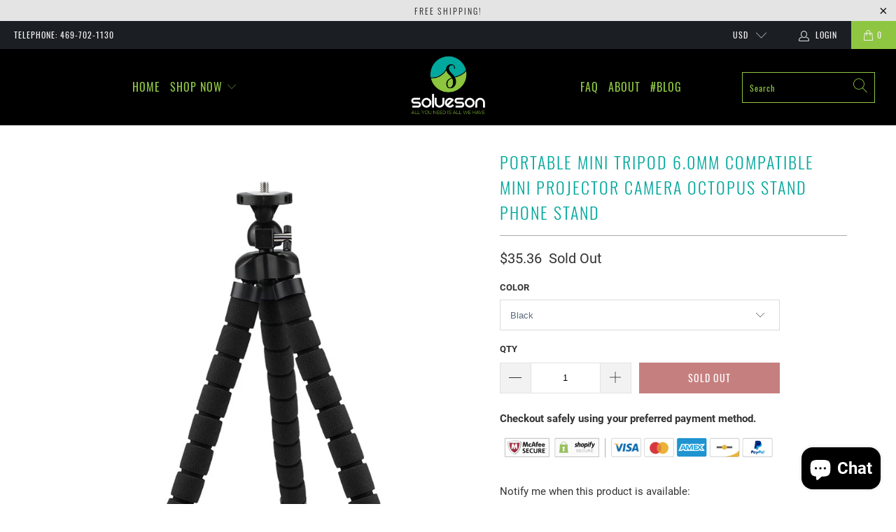

--- FILE ---
content_type: text/html; charset=utf-8
request_url: https://www.solueson.com/products/portable-mini-tripod-6-0mm-compatible-mini-projector-camera-octopus-stand-phone-stand-18409
body_size: 47685
content:


 <!DOCTYPE html>
<html lang="en"> <head> <meta name="facebook-domain-verification" content="gd6buyvpymqmi2j79k3ocpnjmj2p92" /> <meta charset="utf-8"> <meta http-equiv="cleartype" content="on"> <meta name="robots" content="index,follow"> <!-- Mobile Specific Metas --> <meta name="HandheldFriendly" content="True"> <meta name="MobileOptimized" content="320"> <meta name="viewport" content="width=device-width,initial-scale=1"> <meta name="theme-color" content="#ffffff"> <title>
      Portable Mini Tripod 6.0MM Compatible Mini Projector Camera Octopus St - Solueson</title> <link rel="preconnect dns-prefetch" href="https://fonts.shopifycdn.com" /> <link rel="preconnect dns-prefetch" href="https://cdn.shopify.com" /> <link rel="preconnect dns-prefetch" href="https://v.shopify.com" /> <link rel="preconnect dns-prefetch" href="https://cdn.shopifycloud.com" /> <link rel="preconnect dns-prefetch" href="https://productreviews.shopifycdn.com" /> <link rel="stylesheet" href="https://cdnjs.cloudflare.com/ajax/libs/fancybox/3.5.6/jquery.fancybox.css"> <!-- Stylesheets for Turbo "6.0.2" --> <link href="//www.solueson.com/cdn/shop/t/5/assets/styles.scss.css?v=126539271397454786641703142397" rel="stylesheet" type="text/css" media="all" /> <script>
      window.lazySizesConfig = window.lazySizesConfig || {};

      lazySizesConfig.expand = 300;
      lazySizesConfig.loadHidden = false;

      /*! lazysizes - v4.1.4 */
      !function(a,b){var c=b(a,a.document);a.lazySizes=c,"object"==typeof module&&module.exports&&(module.exports=c)}(window,function(a,b){"use strict";if(b.getElementsByClassName){var c,d,e=b.documentElement,f=a.Date,g=a.HTMLPictureElement,h="addEventListener",i="getAttribute",j=a[h],k=a.setTimeout,l=a.requestAnimationFrame||k,m=a.requestIdleCallback,n=/^picture$/i,o=["load","error","lazyincluded","_lazyloaded"],p={},q=Array.prototype.forEach,r=function(a,b){return p[b]||(p[b]=new RegExp("(\\s|^)"+b+"(\\s|$)")),p[b].test(a[i]("class")||"")&&p[b]},s=function(a,b){r(a,b)||a.setAttribute("class",(a[i]("class")||"").trim()+" "+b)},t=function(a,b){var c;(c=r(a,b))&&a.setAttribute("class",(a[i]("class")||"").replace(c," "))},u=function(a,b,c){var d=c?h:"removeEventListener";c&&u(a,b),o.forEach(function(c){a[d](c,b)})},v=function(a,d,e,f,g){var h=b.createEvent("Event");return e||(e={}),e.instance=c,h.initEvent(d,!f,!g),h.detail=e,a.dispatchEvent(h),h},w=function(b,c){var e;!g&&(e=a.picturefill||d.pf)?(c&&c.src&&!b[i]("srcset")&&b.setAttribute("srcset",c.src),e({reevaluate:!0,elements:[b]})):c&&c.src&&(b.src=c.src)},x=function(a,b){return(getComputedStyle(a,null)||{})[b]},y=function(a,b,c){for(c=c||a.offsetWidth;c<d.minSize&&b&&!a._lazysizesWidth;)c=b.offsetWidth,b=b.parentNode;return c},z=function(){var a,c,d=[],e=[],f=d,g=function(){var b=f;for(f=d.length?e:d,a=!0,c=!1;b.length;)b.shift()();a=!1},h=function(d,e){a&&!e?d.apply(this,arguments):(f.push(d),c||(c=!0,(b.hidden?k:l)(g)))};return h._lsFlush=g,h}(),A=function(a,b){return b?function(){z(a)}:function(){var b=this,c=arguments;z(function(){a.apply(b,c)})}},B=function(a){var b,c=0,e=d.throttleDelay,g=d.ricTimeout,h=function(){b=!1,c=f.now(),a()},i=m&&g>49?function(){m(h,{timeout:g}),g!==d.ricTimeout&&(g=d.ricTimeout)}:A(function(){k(h)},!0);return function(a){var d;(a=a===!0)&&(g=33),b||(b=!0,d=e-(f.now()-c),0>d&&(d=0),a||9>d?i():k(i,d))}},C=function(a){var b,c,d=99,e=function(){b=null,a()},g=function(){var a=f.now()-c;d>a?k(g,d-a):(m||e)(e)};return function(){c=f.now(),b||(b=k(g,d))}};!function(){var b,c={lazyClass:"lazyload",loadedClass:"lazyloaded",loadingClass:"lazyloading",preloadClass:"lazypreload",errorClass:"lazyerror",autosizesClass:"lazyautosizes",srcAttr:"data-src",srcsetAttr:"data-srcset",sizesAttr:"data-sizes",minSize:40,customMedia:{},init:!0,expFactor:1.5,hFac:.8,loadMode:2,loadHidden:!0,ricTimeout:0,throttleDelay:125};d=a.lazySizesConfig||a.lazysizesConfig||{};for(b in c)b in d||(d[b]=c[b]);a.lazySizesConfig=d,k(function(){d.init&&F()})}();var D=function(){var g,l,m,o,p,y,D,F,G,H,I,J,K,L,M=/^img$/i,N=/^iframe$/i,O="onscroll"in a&&!/(gle|ing)bot/.test(navigator.userAgent),P=0,Q=0,R=0,S=-1,T=function(a){R--,a&&a.target&&u(a.target,T),(!a||0>R||!a.target)&&(R=0)},U=function(a,c){var d,f=a,g="hidden"==x(b.body,"visibility")||"hidden"!=x(a.parentNode,"visibility")&&"hidden"!=x(a,"visibility");for(F-=c,I+=c,G-=c,H+=c;g&&(f=f.offsetParent)&&f!=b.body&&f!=e;)g=(x(f,"opacity")||1)>0,g&&"visible"!=x(f,"overflow")&&(d=f.getBoundingClientRect(),g=H>d.left&&G<d.right&&I>d.top-1&&F<d.bottom+1);return g},V=function(){var a,f,h,j,k,m,n,p,q,r=c.elements;if((o=d.loadMode)&&8>R&&(a=r.length)){f=0,S++,null==K&&("expand"in d||(d.expand=e.clientHeight>500&&e.clientWidth>500?500:370),J=d.expand,K=J*d.expFactor),K>Q&&1>R&&S>2&&o>2&&!b.hidden?(Q=K,S=0):Q=o>1&&S>1&&6>R?J:P;for(;a>f;f++)if(r[f]&&!r[f]._lazyRace)if(O)if((p=r[f][i]("data-expand"))&&(m=1*p)||(m=Q),q!==m&&(y=innerWidth+m*L,D=innerHeight+m,n=-1*m,q=m),h=r[f].getBoundingClientRect(),(I=h.bottom)>=n&&(F=h.top)<=D&&(H=h.right)>=n*L&&(G=h.left)<=y&&(I||H||G||F)&&(d.loadHidden||"hidden"!=x(r[f],"visibility"))&&(l&&3>R&&!p&&(3>o||4>S)||U(r[f],m))){if(ba(r[f]),k=!0,R>9)break}else!k&&l&&!j&&4>R&&4>S&&o>2&&(g[0]||d.preloadAfterLoad)&&(g[0]||!p&&(I||H||G||F||"auto"!=r[f][i](d.sizesAttr)))&&(j=g[0]||r[f]);else ba(r[f]);j&&!k&&ba(j)}},W=B(V),X=function(a){s(a.target,d.loadedClass),t(a.target,d.loadingClass),u(a.target,Z),v(a.target,"lazyloaded")},Y=A(X),Z=function(a){Y({target:a.target})},$=function(a,b){try{a.contentWindow.location.replace(b)}catch(c){a.src=b}},_=function(a){var b,c=a[i](d.srcsetAttr);(b=d.customMedia[a[i]("data-media")||a[i]("media")])&&a.setAttribute("media",b),c&&a.setAttribute("srcset",c)},aa=A(function(a,b,c,e,f){var g,h,j,l,o,p;(o=v(a,"lazybeforeunveil",b)).defaultPrevented||(e&&(c?s(a,d.autosizesClass):a.setAttribute("sizes",e)),h=a[i](d.srcsetAttr),g=a[i](d.srcAttr),f&&(j=a.parentNode,l=j&&n.test(j.nodeName||"")),p=b.firesLoad||"src"in a&&(h||g||l),o={target:a},p&&(u(a,T,!0),clearTimeout(m),m=k(T,2500),s(a,d.loadingClass),u(a,Z,!0)),l&&q.call(j.getElementsByTagName("source"),_),h?a.setAttribute("srcset",h):g&&!l&&(N.test(a.nodeName)?$(a,g):a.src=g),f&&(h||l)&&w(a,{src:g})),a._lazyRace&&delete a._lazyRace,t(a,d.lazyClass),z(function(){(!p||a.complete&&a.naturalWidth>1)&&(p?T(o):R--,X(o))},!0)}),ba=function(a){var b,c=M.test(a.nodeName),e=c&&(a[i](d.sizesAttr)||a[i]("sizes")),f="auto"==e;(!f&&l||!c||!a[i]("src")&&!a.srcset||a.complete||r(a,d.errorClass)||!r(a,d.lazyClass))&&(b=v(a,"lazyunveilread").detail,f&&E.updateElem(a,!0,a.offsetWidth),a._lazyRace=!0,R++,aa(a,b,f,e,c))},ca=function(){if(!l){if(f.now()-p<999)return void k(ca,999);var a=C(function(){d.loadMode=3,W()});l=!0,d.loadMode=3,W(),j("scroll",function(){3==d.loadMode&&(d.loadMode=2),a()},!0)}};return{_:function(){p=f.now(),c.elements=b.getElementsByClassName(d.lazyClass),g=b.getElementsByClassName(d.lazyClass+" "+d.preloadClass),L=d.hFac,j("scroll",W,!0),j("resize",W,!0),a.MutationObserver?new MutationObserver(W).observe(e,{childList:!0,subtree:!0,attributes:!0}):(e[h]("DOMNodeInserted",W,!0),e[h]("DOMAttrModified",W,!0),setInterval(W,999)),j("hashchange",W,!0),["focus","mouseover","click","load","transitionend","animationend","webkitAnimationEnd"].forEach(function(a){b[h](a,W,!0)}),/d$|^c/.test(b.readyState)?ca():(j("load",ca),b[h]("DOMContentLoaded",W),k(ca,2e4)),c.elements.length?(V(),z._lsFlush()):W()},checkElems:W,unveil:ba}}(),E=function(){var a,c=A(function(a,b,c,d){var e,f,g;if(a._lazysizesWidth=d,d+="px",a.setAttribute("sizes",d),n.test(b.nodeName||""))for(e=b.getElementsByTagName("source"),f=0,g=e.length;g>f;f++)e[f].setAttribute("sizes",d);c.detail.dataAttr||w(a,c.detail)}),e=function(a,b,d){var e,f=a.parentNode;f&&(d=y(a,f,d),e=v(a,"lazybeforesizes",{width:d,dataAttr:!!b}),e.defaultPrevented||(d=e.detail.width,d&&d!==a._lazysizesWidth&&c(a,f,e,d)))},f=function(){var b,c=a.length;if(c)for(b=0;c>b;b++)e(a[b])},g=C(f);return{_:function(){a=b.getElementsByClassName(d.autosizesClass),j("resize",g)},checkElems:g,updateElem:e}}(),F=function(){F.i||(F.i=!0,E._(),D._())};return c={cfg:d,autoSizer:E,loader:D,init:F,uP:w,aC:s,rC:t,hC:r,fire:v,gW:y,rAF:z}}});

      /*! lazysizes - v4.1.4 */
      !function(a,b){var c=function(){b(a.lazySizes),a.removeEventListener("lazyunveilread",c,!0)};b=b.bind(null,a,a.document),"object"==typeof module&&module.exports?b(require("lazysizes")):a.lazySizes?c():a.addEventListener("lazyunveilread",c,!0)}(window,function(a,b,c){"use strict";function d(){this.ratioElems=b.getElementsByClassName("lazyaspectratio"),this._setupEvents(),this.processImages()}if(a.addEventListener){var e,f,g,h=Array.prototype.forEach,i=/^picture$/i,j="data-aspectratio",k="img["+j+"]",l=function(b){return a.matchMedia?(l=function(a){return!a||(matchMedia(a)||{}).matches})(b):a.Modernizr&&Modernizr.mq?!b||Modernizr.mq(b):!b},m=c.aC,n=c.rC,o=c.cfg;d.prototype={_setupEvents:function(){var a=this,c=function(b){b.naturalWidth<36?a.addAspectRatio(b,!0):a.removeAspectRatio(b,!0)},d=function(){a.processImages()};b.addEventListener("load",function(a){a.target.getAttribute&&a.target.getAttribute(j)&&c(a.target)},!0),addEventListener("resize",function(){var b,d=function(){h.call(a.ratioElems,c)};return function(){clearTimeout(b),b=setTimeout(d,99)}}()),b.addEventListener("DOMContentLoaded",d),addEventListener("load",d)},processImages:function(a){var c,d;a||(a=b),c="length"in a&&!a.nodeName?a:a.querySelectorAll(k);for(d=0;d<c.length;d++)c[d].naturalWidth>36?this.removeAspectRatio(c[d]):this.addAspectRatio(c[d])},getSelectedRatio:function(a){var b,c,d,e,f,g=a.parentNode;if(g&&i.test(g.nodeName||""))for(d=g.getElementsByTagName("source"),b=0,c=d.length;c>b;b++)if(e=d[b].getAttribute("data-media")||d[b].getAttribute("media"),o.customMedia[e]&&(e=o.customMedia[e]),l(e)){f=d[b].getAttribute(j);break}return f||a.getAttribute(j)||""},parseRatio:function(){var a=/^\s*([+\d\.]+)(\s*[\/x]\s*([+\d\.]+))?\s*$/,b={};return function(c){var d;return!b[c]&&(d=c.match(a))&&(d[3]?b[c]=d[1]/d[3]:b[c]=1*d[1]),b[c]}}(),addAspectRatio:function(b,c){var d,e=b.offsetWidth,f=b.offsetHeight;return c||m(b,"lazyaspectratio"),36>e&&0>=f?void((e||f&&a.console)&&console.log("Define width or height of image, so we can calculate the other dimension")):(d=this.getSelectedRatio(b),d=this.parseRatio(d),void(d&&(e?b.style.height=e/d+"px":b.style.width=f*d+"px")))},removeAspectRatio:function(a){n(a,"lazyaspectratio"),a.style.height="",a.style.width="",a.removeAttribute(j)}},f=function(){g=a.jQuery||a.Zepto||a.shoestring||a.$,g&&g.fn&&!g.fn.imageRatio&&g.fn.filter&&g.fn.add&&g.fn.find?g.fn.imageRatio=function(){return e.processImages(this.find(k).add(this.filter(k))),this}:g=!1},f(),setTimeout(f),e=new d,a.imageRatio=e,"object"==typeof module&&module.exports?module.exports=e:"function"==typeof define&&define.amd&&define(e)}});

        /*! lazysizes - v4.1.5 */
        !function(a,b){var c=function(){b(a.lazySizes),a.removeEventListener("lazyunveilread",c,!0)};b=b.bind(null,a,a.document),"object"==typeof module&&module.exports?b(require("lazysizes")):a.lazySizes?c():a.addEventListener("lazyunveilread",c,!0)}(window,function(a,b,c){"use strict";if(a.addEventListener){var d=/\s+/g,e=/\s*\|\s+|\s+\|\s*/g,f=/^(.+?)(?:\s+\[\s*(.+?)\s*\])(?:\s+\[\s*(.+?)\s*\])?$/,g=/^\s*\(*\s*type\s*:\s*(.+?)\s*\)*\s*$/,h=/\(|\)|'/,i={contain:1,cover:1},j=function(a){var b=c.gW(a,a.parentNode);return(!a._lazysizesWidth||b>a._lazysizesWidth)&&(a._lazysizesWidth=b),a._lazysizesWidth},k=function(a){var b;return b=(getComputedStyle(a)||{getPropertyValue:function(){}}).getPropertyValue("background-size"),!i[b]&&i[a.style.backgroundSize]&&(b=a.style.backgroundSize),b},l=function(a,b){if(b){var c=b.match(g);c&&c[1]?a.setAttribute("type",c[1]):a.setAttribute("media",lazySizesConfig.customMedia[b]||b)}},m=function(a,c,g){var h=b.createElement("picture"),i=c.getAttribute(lazySizesConfig.sizesAttr),j=c.getAttribute("data-ratio"),k=c.getAttribute("data-optimumx");c._lazybgset&&c._lazybgset.parentNode==c&&c.removeChild(c._lazybgset),Object.defineProperty(g,"_lazybgset",{value:c,writable:!0}),Object.defineProperty(c,"_lazybgset",{value:h,writable:!0}),a=a.replace(d," ").split(e),h.style.display="none",g.className=lazySizesConfig.lazyClass,1!=a.length||i||(i="auto"),a.forEach(function(a){var c,d=b.createElement("source");i&&"auto"!=i&&d.setAttribute("sizes",i),(c=a.match(f))?(d.setAttribute(lazySizesConfig.srcsetAttr,c[1]),l(d,c[2]),l(d,c[3])):d.setAttribute(lazySizesConfig.srcsetAttr,a),h.appendChild(d)}),i&&(g.setAttribute(lazySizesConfig.sizesAttr,i),c.removeAttribute(lazySizesConfig.sizesAttr),c.removeAttribute("sizes")),k&&g.setAttribute("data-optimumx",k),j&&g.setAttribute("data-ratio",j),h.appendChild(g),c.appendChild(h)},n=function(a){if(a.target._lazybgset){var b=a.target,d=b._lazybgset,e=b.currentSrc||b.src;if(e){var f=c.fire(d,"bgsetproxy",{src:e,useSrc:h.test(e)?JSON.stringify(e):e});f.defaultPrevented||(d.style.backgroundImage="url("+f.detail.useSrc+")")}b._lazybgsetLoading&&(c.fire(d,"_lazyloaded",{},!1,!0),delete b._lazybgsetLoading)}};addEventListener("lazybeforeunveil",function(a){var d,e,f;!a.defaultPrevented&&(d=a.target.getAttribute("data-bgset"))&&(f=a.target,e=b.createElement("img"),e.alt="",e._lazybgsetLoading=!0,a.detail.firesLoad=!0,m(d,f,e),setTimeout(function(){c.loader.unveil(e),c.rAF(function(){c.fire(e,"_lazyloaded",{},!0,!0),e.complete&&n({target:e})})}))}),b.addEventListener("load",n,!0),a.addEventListener("lazybeforesizes",function(a){if(a.detail.instance==c&&a.target._lazybgset&&a.detail.dataAttr){var b=a.target._lazybgset,d=k(b);i[d]&&(a.target._lazysizesParentFit=d,c.rAF(function(){a.target.setAttribute("data-parent-fit",d),a.target._lazysizesParentFit&&delete a.target._lazysizesParentFit}))}},!0),b.documentElement.addEventListener("lazybeforesizes",function(a){!a.defaultPrevented&&a.target._lazybgset&&a.detail.instance==c&&(a.detail.width=j(a.target._lazybgset))})}});</script> <meta name="description" content="Applicable models: digital camerasCamera interface: conventional 1 / 4-20 screwsSize: 185 * 42 * 36mmNet weight: 58gHeavy load: 500gFeatures:· 1. Universal flat phone holder / camera holder.· 2. Applicable environment: desktop, etc." /> <link rel="shortcut icon" type="image/x-icon" href="//www.solueson.com/cdn/shop/files/Favicon2_180x180.png?v=1613737526"> <link rel="apple-touch-icon" href="//www.solueson.com/cdn/shop/files/Favicon2_180x180.png?v=1613737526"/> <link rel="apple-touch-icon" sizes="57x57" href="//www.solueson.com/cdn/shop/files/Favicon2_57x57.png?v=1613737526"/> <link rel="apple-touch-icon" sizes="60x60" href="//www.solueson.com/cdn/shop/files/Favicon2_60x60.png?v=1613737526"/> <link rel="apple-touch-icon" sizes="72x72" href="//www.solueson.com/cdn/shop/files/Favicon2_72x72.png?v=1613737526"/> <link rel="apple-touch-icon" sizes="76x76" href="//www.solueson.com/cdn/shop/files/Favicon2_76x76.png?v=1613737526"/> <link rel="apple-touch-icon" sizes="114x114" href="//www.solueson.com/cdn/shop/files/Favicon2_114x114.png?v=1613737526"/> <link rel="apple-touch-icon" sizes="180x180" href="//www.solueson.com/cdn/shop/files/Favicon2_180x180.png?v=1613737526"/> <link rel="apple-touch-icon" sizes="228x228" href="//www.solueson.com/cdn/shop/files/Favicon2_228x228.png?v=1613737526"/> <link rel="canonical" href="https://www.solueson.com/products/portable-mini-tripod-6-0mm-compatible-mini-projector-camera-octopus-stand-phone-stand-18409" /> <script>window.performance && window.performance.mark && window.performance.mark('shopify.content_for_header.start');</script><meta name="facebook-domain-verification" content="ln8u8vdiblxpucywjreflaeaaqdl7j">
<meta id="shopify-digital-wallet" name="shopify-digital-wallet" content="/15326478436/digital_wallets/dialog">
<meta name="shopify-checkout-api-token" content="9917fa583611302245170e21b80e76bb">
<meta id="in-context-paypal-metadata" data-shop-id="15326478436" data-venmo-supported="false" data-environment="production" data-locale="en_US" data-paypal-v4="true" data-currency="USD">
<link rel="alternate" type="application/json+oembed" href="https://www.solueson.com/products/portable-mini-tripod-6-0mm-compatible-mini-projector-camera-octopus-stand-phone-stand-18409.oembed">
<script async="async" src="/checkouts/internal/preloads.js?locale=en-US"></script>
<link rel="preconnect" href="https://shop.app" crossorigin="anonymous">
<script async="async" src="https://shop.app/checkouts/internal/preloads.js?locale=en-US&shop_id=15326478436" crossorigin="anonymous"></script>
<script id="apple-pay-shop-capabilities" type="application/json">{"shopId":15326478436,"countryCode":"US","currencyCode":"USD","merchantCapabilities":["supports3DS"],"merchantId":"gid:\/\/shopify\/Shop\/15326478436","merchantName":"Solueson","requiredBillingContactFields":["postalAddress","email"],"requiredShippingContactFields":["postalAddress","email"],"shippingType":"shipping","supportedNetworks":["visa","masterCard","amex","discover","elo","jcb"],"total":{"type":"pending","label":"Solueson","amount":"1.00"},"shopifyPaymentsEnabled":true,"supportsSubscriptions":true}</script>
<script id="shopify-features" type="application/json">{"accessToken":"9917fa583611302245170e21b80e76bb","betas":["rich-media-storefront-analytics"],"domain":"www.solueson.com","predictiveSearch":true,"shopId":15326478436,"locale":"en"}</script>
<script>var Shopify = Shopify || {};
Shopify.shop = "panacea-estore-com.myshopify.com";
Shopify.locale = "en";
Shopify.currency = {"active":"USD","rate":"1.0"};
Shopify.country = "US";
Shopify.theme = {"name":"Turbo-portland","id":100067737762,"schema_name":"Turbo","schema_version":"6.0.2","theme_store_id":null,"role":"main"};
Shopify.theme.handle = "null";
Shopify.theme.style = {"id":null,"handle":null};
Shopify.cdnHost = "www.solueson.com/cdn";
Shopify.routes = Shopify.routes || {};
Shopify.routes.root = "/";</script>
<script type="module">!function(o){(o.Shopify=o.Shopify||{}).modules=!0}(window);</script>
<script>!function(o){function n(){var o=[];function n(){o.push(Array.prototype.slice.apply(arguments))}return n.q=o,n}var t=o.Shopify=o.Shopify||{};t.loadFeatures=n(),t.autoloadFeatures=n()}(window);</script>
<script>
  window.ShopifyPay = window.ShopifyPay || {};
  window.ShopifyPay.apiHost = "shop.app\/pay";
  window.ShopifyPay.redirectState = null;
</script>
<script id="shop-js-analytics" type="application/json">{"pageType":"product"}</script>
<script defer="defer" async type="module" src="//www.solueson.com/cdn/shopifycloud/shop-js/modules/v2/client.init-shop-cart-sync_BN7fPSNr.en.esm.js"></script>
<script defer="defer" async type="module" src="//www.solueson.com/cdn/shopifycloud/shop-js/modules/v2/chunk.common_Cbph3Kss.esm.js"></script>
<script defer="defer" async type="module" src="//www.solueson.com/cdn/shopifycloud/shop-js/modules/v2/chunk.modal_DKumMAJ1.esm.js"></script>
<script type="module">
  await import("//www.solueson.com/cdn/shopifycloud/shop-js/modules/v2/client.init-shop-cart-sync_BN7fPSNr.en.esm.js");
await import("//www.solueson.com/cdn/shopifycloud/shop-js/modules/v2/chunk.common_Cbph3Kss.esm.js");
await import("//www.solueson.com/cdn/shopifycloud/shop-js/modules/v2/chunk.modal_DKumMAJ1.esm.js");

  window.Shopify.SignInWithShop?.initShopCartSync?.({"fedCMEnabled":true,"windoidEnabled":true});

</script>
<script>
  window.Shopify = window.Shopify || {};
  if (!window.Shopify.featureAssets) window.Shopify.featureAssets = {};
  window.Shopify.featureAssets['shop-js'] = {"shop-cart-sync":["modules/v2/client.shop-cart-sync_CJVUk8Jm.en.esm.js","modules/v2/chunk.common_Cbph3Kss.esm.js","modules/v2/chunk.modal_DKumMAJ1.esm.js"],"init-fed-cm":["modules/v2/client.init-fed-cm_7Fvt41F4.en.esm.js","modules/v2/chunk.common_Cbph3Kss.esm.js","modules/v2/chunk.modal_DKumMAJ1.esm.js"],"init-shop-email-lookup-coordinator":["modules/v2/client.init-shop-email-lookup-coordinator_Cc088_bR.en.esm.js","modules/v2/chunk.common_Cbph3Kss.esm.js","modules/v2/chunk.modal_DKumMAJ1.esm.js"],"init-windoid":["modules/v2/client.init-windoid_hPopwJRj.en.esm.js","modules/v2/chunk.common_Cbph3Kss.esm.js","modules/v2/chunk.modal_DKumMAJ1.esm.js"],"shop-button":["modules/v2/client.shop-button_B0jaPSNF.en.esm.js","modules/v2/chunk.common_Cbph3Kss.esm.js","modules/v2/chunk.modal_DKumMAJ1.esm.js"],"shop-cash-offers":["modules/v2/client.shop-cash-offers_DPIskqss.en.esm.js","modules/v2/chunk.common_Cbph3Kss.esm.js","modules/v2/chunk.modal_DKumMAJ1.esm.js"],"shop-toast-manager":["modules/v2/client.shop-toast-manager_CK7RT69O.en.esm.js","modules/v2/chunk.common_Cbph3Kss.esm.js","modules/v2/chunk.modal_DKumMAJ1.esm.js"],"init-shop-cart-sync":["modules/v2/client.init-shop-cart-sync_BN7fPSNr.en.esm.js","modules/v2/chunk.common_Cbph3Kss.esm.js","modules/v2/chunk.modal_DKumMAJ1.esm.js"],"init-customer-accounts-sign-up":["modules/v2/client.init-customer-accounts-sign-up_CfPf4CXf.en.esm.js","modules/v2/client.shop-login-button_DeIztwXF.en.esm.js","modules/v2/chunk.common_Cbph3Kss.esm.js","modules/v2/chunk.modal_DKumMAJ1.esm.js"],"pay-button":["modules/v2/client.pay-button_CgIwFSYN.en.esm.js","modules/v2/chunk.common_Cbph3Kss.esm.js","modules/v2/chunk.modal_DKumMAJ1.esm.js"],"init-customer-accounts":["modules/v2/client.init-customer-accounts_DQ3x16JI.en.esm.js","modules/v2/client.shop-login-button_DeIztwXF.en.esm.js","modules/v2/chunk.common_Cbph3Kss.esm.js","modules/v2/chunk.modal_DKumMAJ1.esm.js"],"avatar":["modules/v2/client.avatar_BTnouDA3.en.esm.js"],"init-shop-for-new-customer-accounts":["modules/v2/client.init-shop-for-new-customer-accounts_CsZy_esa.en.esm.js","modules/v2/client.shop-login-button_DeIztwXF.en.esm.js","modules/v2/chunk.common_Cbph3Kss.esm.js","modules/v2/chunk.modal_DKumMAJ1.esm.js"],"shop-follow-button":["modules/v2/client.shop-follow-button_BRMJjgGd.en.esm.js","modules/v2/chunk.common_Cbph3Kss.esm.js","modules/v2/chunk.modal_DKumMAJ1.esm.js"],"checkout-modal":["modules/v2/client.checkout-modal_B9Drz_yf.en.esm.js","modules/v2/chunk.common_Cbph3Kss.esm.js","modules/v2/chunk.modal_DKumMAJ1.esm.js"],"shop-login-button":["modules/v2/client.shop-login-button_DeIztwXF.en.esm.js","modules/v2/chunk.common_Cbph3Kss.esm.js","modules/v2/chunk.modal_DKumMAJ1.esm.js"],"lead-capture":["modules/v2/client.lead-capture_DXYzFM3R.en.esm.js","modules/v2/chunk.common_Cbph3Kss.esm.js","modules/v2/chunk.modal_DKumMAJ1.esm.js"],"shop-login":["modules/v2/client.shop-login_CA5pJqmO.en.esm.js","modules/v2/chunk.common_Cbph3Kss.esm.js","modules/v2/chunk.modal_DKumMAJ1.esm.js"],"payment-terms":["modules/v2/client.payment-terms_BxzfvcZJ.en.esm.js","modules/v2/chunk.common_Cbph3Kss.esm.js","modules/v2/chunk.modal_DKumMAJ1.esm.js"]};
</script>
<script>(function() {
  var isLoaded = false;
  function asyncLoad() {
    if (isLoaded) return;
    isLoaded = true;
    var urls = ["https:\/\/buy-me-cdn.makeprosimp.com\/v2\/app.min.js?v=v2\u0026shop=panacea-estore-com.myshopify.com","https:\/\/loox.io\/widget\/Ek-dfNEQPO\/loox.1586119927563.js?shop=panacea-estore-com.myshopify.com","https:\/\/toastibar-cdn.makeprosimp.com\/v1\/published\/33655\/050cea46629f4abd9695fad74e7588fd\/202\/app.js?v=1\u0026shop=panacea-estore-com.myshopify.com","https:\/\/static.klaviyo.com\/onsite\/js\/klaviyo.js?company_id=WbJAwb\u0026shop=panacea-estore-com.myshopify.com","https:\/\/static.klaviyo.com\/onsite\/js\/klaviyo.js?company_id=WbJAwb\u0026shop=panacea-estore-com.myshopify.com","https:\/\/cdn.recovermycart.com\/scripts\/keepcart\/CartJS.min.js?shop=panacea-estore-com.myshopify.com\u0026shop=panacea-estore-com.myshopify.com"];
    for (var i = 0; i <urls.length; i++) {
      var s = document.createElement('script');
      s.type = 'text/javascript';
      s.async = true;
      s.src = urls[i];
      var x = document.getElementsByTagName('script')[0];
      x.parentNode.insertBefore(s, x);
    }
  };
  if(window.attachEvent) {
    window.attachEvent('onload', asyncLoad);
  } else {
    window.addEventListener('load', asyncLoad, false);
  }
})();</script>
<script id="__st">var __st={"a":15326478436,"offset":-18000,"reqid":"18426ddf-413a-4ce6-acfc-1a8494014067-1769859870","pageurl":"www.solueson.com\/products\/portable-mini-tripod-6-0mm-compatible-mini-projector-camera-octopus-stand-phone-stand-18409","u":"242194f8b1d5","p":"product","rtyp":"product","rid":7746445967522};</script>
<script>window.ShopifyPaypalV4VisibilityTracking = true;</script>
<script id="captcha-bootstrap">!function(){'use strict';const t='contact',e='account',n='new_comment',o=[[t,t],['blogs',n],['comments',n],[t,'customer']],c=[[e,'customer_login'],[e,'guest_login'],[e,'recover_customer_password'],[e,'create_customer']],r=t=>t.map((([t,e])=>`form[action*='/${t}']:not([data-nocaptcha='true']) input[name='form_type'][value='${e}']`)).join(','),a=t=>()=>t?[...document.querySelectorAll(t)].map((t=>t.form)):[];function s(){const t=[...o],e=r(t);return a(e)}const i='password',u='form_key',d=['recaptcha-v3-token','g-recaptcha-response','h-captcha-response',i],f=()=>{try{return window.sessionStorage}catch{return}},m='__shopify_v',_=t=>t.elements[u];function p(t,e,n=!1){try{const o=window.sessionStorage,c=JSON.parse(o.getItem(e)),{data:r}=function(t){const{data:e,action:n}=t;return t[m]||n?{data:e,action:n}:{data:t,action:n}}(c);for(const[e,n]of Object.entries(r))t.elements[e]&&(t.elements[e].value=n);n&&o.removeItem(e)}catch(o){console.error('form repopulation failed',{error:o})}}const l='form_type',E='cptcha';function T(t){t.dataset[E]=!0}const w=window,h=w.document,L='Shopify',v='ce_forms',y='captcha';let A=!1;((t,e)=>{const n=(g='f06e6c50-85a8-45c8-87d0-21a2b65856fe',I='https://cdn.shopify.com/shopifycloud/storefront-forms-hcaptcha/ce_storefront_forms_captcha_hcaptcha.v1.5.2.iife.js',D={infoText:'Protected by hCaptcha',privacyText:'Privacy',termsText:'Terms'},(t,e,n)=>{const o=w[L][v],c=o.bindForm;if(c)return c(t,g,e,D).then(n);var r;o.q.push([[t,g,e,D],n]),r=I,A||(h.body.append(Object.assign(h.createElement('script'),{id:'captcha-provider',async:!0,src:r})),A=!0)});var g,I,D;w[L]=w[L]||{},w[L][v]=w[L][v]||{},w[L][v].q=[],w[L][y]=w[L][y]||{},w[L][y].protect=function(t,e){n(t,void 0,e),T(t)},Object.freeze(w[L][y]),function(t,e,n,w,h,L){const[v,y,A,g]=function(t,e,n){const i=e?o:[],u=t?c:[],d=[...i,...u],f=r(d),m=r(i),_=r(d.filter((([t,e])=>n.includes(e))));return[a(f),a(m),a(_),s()]}(w,h,L),I=t=>{const e=t.target;return e instanceof HTMLFormElement?e:e&&e.form},D=t=>v().includes(t);t.addEventListener('submit',(t=>{const e=I(t);if(!e)return;const n=D(e)&&!e.dataset.hcaptchaBound&&!e.dataset.recaptchaBound,o=_(e),c=g().includes(e)&&(!o||!o.value);(n||c)&&t.preventDefault(),c&&!n&&(function(t){try{if(!f())return;!function(t){const e=f();if(!e)return;const n=_(t);if(!n)return;const o=n.value;o&&e.removeItem(o)}(t);const e=Array.from(Array(32),(()=>Math.random().toString(36)[2])).join('');!function(t,e){_(t)||t.append(Object.assign(document.createElement('input'),{type:'hidden',name:u})),t.elements[u].value=e}(t,e),function(t,e){const n=f();if(!n)return;const o=[...t.querySelectorAll(`input[type='${i}']`)].map((({name:t})=>t)),c=[...d,...o],r={};for(const[a,s]of new FormData(t).entries())c.includes(a)||(r[a]=s);n.setItem(e,JSON.stringify({[m]:1,action:t.action,data:r}))}(t,e)}catch(e){console.error('failed to persist form',e)}}(e),e.submit())}));const S=(t,e)=>{t&&!t.dataset[E]&&(n(t,e.some((e=>e===t))),T(t))};for(const o of['focusin','change'])t.addEventListener(o,(t=>{const e=I(t);D(e)&&S(e,y())}));const B=e.get('form_key'),M=e.get(l),P=B&&M;t.addEventListener('DOMContentLoaded',(()=>{const t=y();if(P)for(const e of t)e.elements[l].value===M&&p(e,B);[...new Set([...A(),...v().filter((t=>'true'===t.dataset.shopifyCaptcha))])].forEach((e=>S(e,t)))}))}(h,new URLSearchParams(w.location.search),n,t,e,['guest_login'])})(!0,!0)}();</script>
<script integrity="sha256-4kQ18oKyAcykRKYeNunJcIwy7WH5gtpwJnB7kiuLZ1E=" data-source-attribution="shopify.loadfeatures" defer="defer" src="//www.solueson.com/cdn/shopifycloud/storefront/assets/storefront/load_feature-a0a9edcb.js" crossorigin="anonymous"></script>
<script crossorigin="anonymous" defer="defer" src="//www.solueson.com/cdn/shopifycloud/storefront/assets/shopify_pay/storefront-65b4c6d7.js?v=20250812"></script>
<script data-source-attribution="shopify.dynamic_checkout.dynamic.init">var Shopify=Shopify||{};Shopify.PaymentButton=Shopify.PaymentButton||{isStorefrontPortableWallets:!0,init:function(){window.Shopify.PaymentButton.init=function(){};var t=document.createElement("script");t.src="https://www.solueson.com/cdn/shopifycloud/portable-wallets/latest/portable-wallets.en.js",t.type="module",document.head.appendChild(t)}};
</script>
<script data-source-attribution="shopify.dynamic_checkout.buyer_consent">
  function portableWalletsHideBuyerConsent(e){var t=document.getElementById("shopify-buyer-consent"),n=document.getElementById("shopify-subscription-policy-button");t&&n&&(t.classList.add("hidden"),t.setAttribute("aria-hidden","true"),n.removeEventListener("click",e))}function portableWalletsShowBuyerConsent(e){var t=document.getElementById("shopify-buyer-consent"),n=document.getElementById("shopify-subscription-policy-button");t&&n&&(t.classList.remove("hidden"),t.removeAttribute("aria-hidden"),n.addEventListener("click",e))}window.Shopify?.PaymentButton&&(window.Shopify.PaymentButton.hideBuyerConsent=portableWalletsHideBuyerConsent,window.Shopify.PaymentButton.showBuyerConsent=portableWalletsShowBuyerConsent);
</script>
<script data-source-attribution="shopify.dynamic_checkout.cart.bootstrap">document.addEventListener("DOMContentLoaded",(function(){function t(){return document.querySelector("shopify-accelerated-checkout-cart, shopify-accelerated-checkout")}if(t())Shopify.PaymentButton.init();else{new MutationObserver((function(e,n){t()&&(Shopify.PaymentButton.init(),n.disconnect())})).observe(document.body,{childList:!0,subtree:!0})}}));
</script>
<link id="shopify-accelerated-checkout-styles" rel="stylesheet" media="screen" href="https://www.solueson.com/cdn/shopifycloud/portable-wallets/latest/accelerated-checkout-backwards-compat.css" crossorigin="anonymous">
<style id="shopify-accelerated-checkout-cart">
        #shopify-buyer-consent {
  margin-top: 1em;
  display: inline-block;
  width: 100%;
}

#shopify-buyer-consent.hidden {
  display: none;
}

#shopify-subscription-policy-button {
  background: none;
  border: none;
  padding: 0;
  text-decoration: underline;
  font-size: inherit;
  cursor: pointer;
}

#shopify-subscription-policy-button::before {
  box-shadow: none;
}

      </style>

<script>window.performance && window.performance.mark && window.performance.mark('shopify.content_for_header.end');</script>

    

<meta name="author" content="Solueson">
<meta property="og:url" content="https://www.solueson.com/products/portable-mini-tripod-6-0mm-compatible-mini-projector-camera-octopus-stand-phone-stand-18409">
<meta property="og:site_name" content="Solueson"> <meta property="og:type" content="product"> <meta property="og:title" content="Portable Mini Tripod 6.0MM Compatible Mini Projector Camera Octopus Stand Phone Stand"> <meta property="og:image" content="https://www.solueson.com/cdn/shop/products/e07c1c7bd63f277e2b7bc288bed908d0_600x.jpg?v=1670007789"> <meta property="og:image:secure_url" content="https://www.solueson.com/cdn/shop/products/e07c1c7bd63f277e2b7bc288bed908d0_600x.jpg?v=1670007789"> <meta property="og:image:width" content="1000"> <meta property="og:image:height" content="1000"> <meta property="og:image" content="https://www.solueson.com/cdn/shop/products/4cfddc26371beb0ce3f592f61d2138e7_600x.jpg?v=1670007789"> <meta property="og:image:secure_url" content="https://www.solueson.com/cdn/shop/products/4cfddc26371beb0ce3f592f61d2138e7_600x.jpg?v=1670007789"> <meta property="og:image:width" content="1000"> <meta property="og:image:height" content="1000"> <meta property="og:image" content="https://www.solueson.com/cdn/shop/products/c94f87168348623280f43761aea841b1_600x.jpg?v=1670007789"> <meta property="og:image:secure_url" content="https://www.solueson.com/cdn/shop/products/c94f87168348623280f43761aea841b1_600x.jpg?v=1670007789"> <meta property="og:image:width" content="800"> <meta property="og:image:height" content="800"> <meta property="product:price:amount" content="35.36"> <meta property="product:price:currency" content="USD"> <meta property="og:description" content="Applicable models: digital camerasCamera interface: conventional 1 / 4-20 screwsSize: 185 * 42 * 36mmNet weight: 58gHeavy load: 500gFeatures:· 1. Universal flat phone holder / camera holder.· 2. Applicable environment: desktop, etc.">




<meta name="twitter:card" content="summary"> <meta name="twitter:title" content="Portable Mini Tripod 6.0MM Compatible Mini Projector Camera Octopus Stand Phone Stand"> <meta name="twitter:description" content="Applicable models: digital camerasCamera interface: conventional 1 / 4-20 screwsSize: 185 * 42 * 36mmNet weight: 58gHeavy load: 500gFeatures:· 1. Universal flat phone holder / camera holder.· 2. Applicable environment: desktop, etc."> <meta name="twitter:image" content="https://www.solueson.com/cdn/shop/products/e07c1c7bd63f277e2b7bc288bed908d0_240x.jpg?v=1670007789"> <meta name="twitter:image:width" content="240"> <meta name="twitter:image:height" content="240"> <meta name="twitter:image:alt" content="Portable Mini Tripod 6.0MM Compatible Mini Projector Camera Octopus Stand Phone Stand">


    
    
  
	<script>var loox_global_hash = '1668080010667';</script><style>.loox-reviews-default { max-width: 1200px; margin: 0 auto; }.loox-rating .loox-icon { color:#8BC564; }</style>
<link id="opinew-font-awesome" href="https://cdn.opinew.com/styles/opw-icons/style.css" rel="stylesheet"> <style id='opinew_product_plugin_css'>
    .stars-color {
        color:#FFC617;
    }
    .opinew-stars-plugin-link {
        cursor: pointer;
    }
    
    .opw-widget-wrapper-default {
        max-width: 1200px;
        margin: 0 auto;
    }
    
                .opinew-stars-plugin-product-list {
                    display:none;
                }
                #opinew-stars-plugin-product {
                    display:none;
                }
                .all-reviews-badge{
                    display:none;
                }
                #opinew-app-container{
                    display:none;
                }
                 @import url(https://cdn.opinew.com/styles/opw-icons/style.css);

/*! normalize.css v7.0.0 | MIT License | github.com/necolas/normalize.css */html[data-v-01ae5e0b]{line-height:1.15;-ms-text-size-adjust:100%;-webkit-text-size-adjust:100%}body[data-v-01ae5e0b]{margin:0}nav[data-v-01ae5e0b],section[data-v-01ae5e0b]{display:block}h1[data-v-01ae5e0b]{font-size:2em;margin:.67em 0}figcaption[data-v-01ae5e0b],main[data-v-01ae5e0b]{display:block}pre[data-v-01ae5e0b]{font-family:monospace,monospace;font-size:1em}a[data-v-01ae5e0b]{background-color:transparent;-webkit-text-decoration-skip:objects}strong[data-v-01ae5e0b]{font-weight:inherit;font-weight:bolder}video[data-v-01ae5e0b]{display:inline-block}img[data-v-01ae5e0b]{border-style:none}svg[data-v-01ae5e0b]:not(:root){overflow:hidden}button[data-v-01ae5e0b],input[data-v-01ae5e0b],textarea[data-v-01ae5e0b]{font-family:sans-serif;font-size:100%;line-height:1.15;margin:0}button[data-v-01ae5e0b],input[data-v-01ae5e0b]{overflow:visible}button[data-v-01ae5e0b]{text-transform:none}[type=reset][data-v-01ae5e0b],[type=submit][data-v-01ae5e0b],button[data-v-01ae5e0b],html [type=button][data-v-01ae5e0b]{-webkit-appearance:button}[type=button][data-v-01ae5e0b]::-moz-focus-inner,[type=reset][data-v-01ae5e0b]::-moz-focus-inner,[type=submit][data-v-01ae5e0b]::-moz-focus-inner,button[data-v-01ae5e0b]::-moz-focus-inner{border-style:none;padding:0}[type=button][data-v-01ae5e0b]:-moz-focusring,[type=reset][data-v-01ae5e0b]:-moz-focusring,[type=submit][data-v-01ae5e0b]:-moz-focusring,button[data-v-01ae5e0b]:-moz-focusring{outline:1px dotted ButtonText}textarea[data-v-01ae5e0b]{overflow:auto}[type=checkbox][data-v-01ae5e0b],[type=radio][data-v-01ae5e0b]{-webkit-box-sizing:border-box;box-sizing:border-box;padding:0}[type=number][data-v-01ae5e0b]::-webkit-inner-spin-button,[type=number][data-v-01ae5e0b]::-webkit-outer-spin-button{height:auto}[type=search][data-v-01ae5e0b]{-webkit-appearance:textfield;outline-offset:-2px}[type=search][data-v-01ae5e0b]::-webkit-search-cancel-button,[type=search][data-v-01ae5e0b]::-webkit-search-decoration{-webkit-appearance:none}[data-v-01ae5e0b]::-webkit-file-upload-button{-webkit-appearance:button;font:inherit}menu[data-v-01ae5e0b]{display:block}canvas[data-v-01ae5e0b]{display:inline-block}[hidden][data-v-01ae5e0b],template[data-v-01ae5e0b]{display:none}html[data-v-01ae5e0b]{-webkit-box-sizing:border-box;box-sizing:border-box;font-family:sans-serif}[data-v-01ae5e0b],[data-v-01ae5e0b]:after,[data-v-01ae5e0b]:before{-webkit-box-sizing:inherit;box-sizing:inherit}h1[data-v-01ae5e0b],h2[data-v-01ae5e0b],h3[data-v-01ae5e0b],h4[data-v-01ae5e0b],h5[data-v-01ae5e0b],p[data-v-01ae5e0b],pre[data-v-01ae5e0b]{margin:0}button[data-v-01ae5e0b]{background:transparent;padding:0}button[data-v-01ae5e0b]:focus{outline:1px dotted;outline:5px auto -webkit-focus-ring-color}[tabindex="-1"][data-v-01ae5e0b]:focus{outline:none!important}[data-v-01ae5e0b],[data-v-01ae5e0b]:after,[data-v-01ae5e0b]:before{border-width:0;border-style:solid;border-color:#dae1e7}img[data-v-01ae5e0b]{border-style:solid}[type=button][data-v-01ae5e0b],[type=reset][data-v-01ae5e0b],[type=submit][data-v-01ae5e0b],button[data-v-01ae5e0b]{border-radius:0}textarea[data-v-01ae5e0b]{resize:vertical}img[data-v-01ae5e0b]{max-width:100%}button[data-v-01ae5e0b],input[data-v-01ae5e0b],textarea[data-v-01ae5e0b]{font-family:inherit}input[data-v-01ae5e0b]::-webkit-input-placeholder,textarea[data-v-01ae5e0b]::-webkit-input-placeholder{color:inherit;opacity:.5}input[data-v-01ae5e0b]::-moz-placeholder,textarea[data-v-01ae5e0b]::-moz-placeholder{color:inherit;opacity:.5}input[data-v-01ae5e0b]:-ms-input-placeholder,textarea[data-v-01ae5e0b]:-ms-input-placeholder{color:inherit;opacity:.5}input[data-v-01ae5e0b]::-ms-input-placeholder,textarea[data-v-01ae5e0b]::-ms-input-placeholder{color:inherit;opacity:.5}input[data-v-01ae5e0b]::placeholder,textarea[data-v-01ae5e0b]::placeholder{color:inherit;opacity:.5}[role=button][data-v-01ae5e0b],button[data-v-01ae5e0b]{cursor:pointer}input[data-v-01ae5e0b],textarea[data-v-01ae5e0b]{-webkit-box-sizing:border-box;box-sizing:border-box}#opw-review-request-form [data-v-01ae5e0b]{margin:0}.opw-remove-photo-btn[data-v-01ae5e0b]{color:#8b0000}.lds-spinner[data-v-01ae5e0b]{margin-top:1rem;color:#000;display:inline-block;position:relative;width:64px;height:64px}.lds-spinner div[data-v-01ae5e0b]{-webkit-transform-origin:32px 32px;transform-origin:32px 32px;-webkit-animation:lds-spinner-data-v-01ae5e0b 1.2s linear infinite;animation:lds-spinner-data-v-01ae5e0b 1.2s linear infinite}.lds-spinner div[data-v-01ae5e0b]:after{content:" ";display:block;position:absolute;top:3px;left:29px;width:5px;height:14px;border-radius:20%;background:#b8c2cc!important}.lds-spinner div[data-v-01ae5e0b]:first-child{-webkit-transform:rotate(0deg);transform:rotate(0deg);-webkit-animation-delay:-1.1s;animation-delay:-1.1s}.lds-spinner div[data-v-01ae5e0b]:nth-child(2){-webkit-transform:rotate(30deg);transform:rotate(30deg);-webkit-animation-delay:-1s;animation-delay:-1s}.lds-spinner div[data-v-01ae5e0b]:nth-child(3){-webkit-transform:rotate(60deg);transform:rotate(60deg);-webkit-animation-delay:-.9s;animation-delay:-.9s}.lds-spinner div[data-v-01ae5e0b]:nth-child(4){-webkit-transform:rotate(90deg);transform:rotate(90deg);-webkit-animation-delay:-.8s;animation-delay:-.8s}.lds-spinner div[data-v-01ae5e0b]:nth-child(5){-webkit-transform:rotate(120deg);transform:rotate(120deg);-webkit-animation-delay:-.7s;animation-delay:-.7s}.lds-spinner div[data-v-01ae5e0b]:nth-child(6){-webkit-transform:rotate(150deg);transform:rotate(150deg);-webkit-animation-delay:-.6s;animation-delay:-.6s}.lds-spinner div[data-v-01ae5e0b]:nth-child(7){-webkit-transform:rotate(180deg);transform:rotate(180deg);-webkit-animation-delay:-.5s;animation-delay:-.5s}.lds-spinner div[data-v-01ae5e0b]:nth-child(8){-webkit-transform:rotate(210deg);transform:rotate(210deg);-webkit-animation-delay:-.4s;animation-delay:-.4s}.lds-spinner div[data-v-01ae5e0b]:nth-child(9){-webkit-transform:rotate(240deg);transform:rotate(240deg);-webkit-animation-delay:-.3s;animation-delay:-.3s}.lds-spinner div[data-v-01ae5e0b]:nth-child(10){-webkit-transform:rotate(270deg);transform:rotate(270deg);-webkit-animation-delay:-.2s;animation-delay:-.2s}.lds-spinner div[data-v-01ae5e0b]:nth-child(11){-webkit-transform:rotate(300deg);transform:rotate(300deg);-webkit-animation-delay:-.1s;animation-delay:-.1s}.lds-spinner div[data-v-01ae5e0b]:nth-child(12){-webkit-transform:rotate(330deg);transform:rotate(330deg);-webkit-animation-delay:0s;animation-delay:0s}@-webkit-keyframes lds-spinner-data-v-01ae5e0b{0%{opacity:1}to{opacity:0}}@keyframes lds-spinner-data-v-01ae5e0b{0%{opacity:1}to{opacity:0}}.black-video-frame[data-v-01ae5e0b]{display:table-cell;vertical-align:middle;position:static;margin:0 auto;text-align:center;font-family:Helvetica Neue,Helvetica,Arial,sans-serif;color:#fff;background-color:#151515;width:310px;height:170px;padding:5px}.black-video-frame h1[data-v-01ae5e0b]{font-size:48px;margin-bottom:5px;margin:0 auto}.black-video-frame a[data-v-01ae5e0b],.black-video-frame p[data-v-01ae5e0b]{font-size:16px;line-height:1.4;margin:0 auto}.black-video-frame a[data-v-01ae5e0b]{color:#fff}.review-request[data-v-01ae5e0b]{padding:24px}.review-request .v-card-text[data-v-01ae5e0b]{margin-top:20px;background-color:rgba(73,80,87,.15);border-radius:10px}.review-request .stars-rating[data-v-01ae5e0b]{-webkit-box-pack:center;-ms-flex-pack:center;justify-content:center}.review-request .stars-rating svg[data-v-01ae5e0b]{width:26px;height:26px}.v-card[data-v-a0c521a2]{margin-top:100px;margin-right:1rem;margin-left:1rem}.text-white[data-v-a0c521a2]{color:#fff}.blueimp-gallery,.blueimp-gallery>.slides>.slide>.slide-content{position:absolute;top:0;right:0;bottom:0;left:0;-webkit-transition:opacity .2s linear;transition:opacity .2s linear;-webkit-backface-visibility:hidden;backface-visibility:hidden;-moz-backface-visibility:hidden}.blueimp-gallery>.slides>.slide>.slide-content{margin:auto;width:auto;height:auto;max-width:100%;max-height:100%;opacity:1}.blueimp-gallery{position:fixed;z-index:999999;overflow:hidden;background:#000;opacity:0;display:none;direction:ltr;-ms-touch-action:pinch-zoom;touch-action:pinch-zoom}.blueimp-gallery-carousel{position:relative;z-index:auto;margin:1em auto;padding-bottom:56.25%;-webkit-box-shadow:0 0 4px rgba(0,0,0,.1);box-shadow:0 0 4px rgba(0,0,0,.1);-ms-touch-action:pan-y pinch-zoom;touch-action:pan-y pinch-zoom}.blueimp-gallery-display{display:block;opacity:1}.blueimp-gallery>.slides{position:relative;height:100%;overflow:hidden}.blueimp-gallery-carousel>.slides{position:absolute}.blueimp-gallery>.slides>.slide{position:relative;float:left;height:100%;text-align:center;-webkit-transition-timing-function:cubic-bezier(.645,.045,.355,1);transition-timing-function:cubic-bezier(.645,.045,.355,1)}.blueimp-gallery>.slides>.slide-loading{background:url([data-uri]) 50% no-repeat;background-size:64px 64px}.blueimp-gallery>.slides>.slide-loading>.slide-content{opacity:0}.blueimp-gallery>.slides>.slide-error{background:url([data-uri]) 50% no-repeat}.blueimp-gallery>.slides>.slide-error>.slide-content{display:none}.blueimp-gallery>.next,.blueimp-gallery>.prev{position:absolute;top:50%;left:15px;width:40px;height:40px;margin-top:-23px;font-family:Helvetica Neue,Helvetica,Arial,sans-serif;font-size:60px;font-weight:100;line-height:30px;color:#fff;text-decoration:none;text-shadow:0 0 2px #000;text-align:center;background:#222;background:rgba(0,0,0,.5);-webkit-box-sizing:content-box;box-sizing:content-box;border:3px solid #fff;border-radius:23px;opacity:.5;cursor:pointer;display:none}.blueimp-gallery>.next{left:auto;right:15px}.blueimp-gallery>.close,.blueimp-gallery>.title{position:absolute;top:15px;left:15px;margin:0 40px 0 0;font-size:20px;line-height:30px;color:#fff;text-shadow:0 0 2px #000;opacity:.8;display:none}.blueimp-gallery>.close{padding:15px;right:15px;left:auto;margin:-15px;font-size:30px;text-decoration:none;cursor:pointer}.blueimp-gallery-controls>.close,.blueimp-gallery-controls>.next,.blueimp-gallery-controls>.prev,.blueimp-gallery-controls>.title{display:block;-webkit-transform:translateZ(0);transform:translateZ(0)}.blueimp-gallery-left>.prev,.blueimp-gallery-right>.next,.blueimp-gallery-single>.next,.blueimp-gallery-single>.prev{display:none}.blueimp-gallery>.close,.blueimp-gallery>.next,.blueimp-gallery>.prev,.blueimp-gallery>.slides>.slide>.slide-content{-webkit-user-select:none;-moz-user-select:none;-ms-user-select:none;user-select:none}.blueimp-gallery>.close:hover,.blueimp-gallery>.next:hover,.blueimp-gallery>.prev:hover,.blueimp-gallery>.title:hover{color:#fff;opacity:1}body:last-child .blueimp-gallery>.slides>.slide-error{background-image:url(../img/error.19ee6b7e.svg)}*+html .blueimp-gallery>.slides>.slide{min-height:300px}*+html .blueimp-gallery>.slides>.slide>.slide-content{position:relative}@media (prefers-color-scheme:light){.blueimp-gallery-carousel{background:#fff}}

/*! normalize.css v7.0.0 | MIT License | github.com/necolas/normalize.css */html[data-v-657a2f04]{line-height:1.15;-ms-text-size-adjust:100%;-webkit-text-size-adjust:100%}body[data-v-657a2f04]{margin:0}nav[data-v-657a2f04],section[data-v-657a2f04]{display:block}h1[data-v-657a2f04]{font-size:2em;margin:.67em 0}figcaption[data-v-657a2f04],main[data-v-657a2f04]{display:block}pre[data-v-657a2f04]{font-family:monospace,monospace;font-size:1em}a[data-v-657a2f04]{background-color:transparent;-webkit-text-decoration-skip:objects}strong[data-v-657a2f04]{font-weight:inherit;font-weight:bolder}video[data-v-657a2f04]{display:inline-block}img[data-v-657a2f04]{border-style:none}svg[data-v-657a2f04]:not(:root){overflow:hidden}button[data-v-657a2f04],input[data-v-657a2f04],textarea[data-v-657a2f04]{font-family:sans-serif;font-size:100%;line-height:1.15;margin:0}button[data-v-657a2f04],input[data-v-657a2f04]{overflow:visible}button[data-v-657a2f04]{text-transform:none}[type=reset][data-v-657a2f04],[type=submit][data-v-657a2f04],button[data-v-657a2f04],html [type=button][data-v-657a2f04]{-webkit-appearance:button}[type=button][data-v-657a2f04]::-moz-focus-inner,[type=reset][data-v-657a2f04]::-moz-focus-inner,[type=submit][data-v-657a2f04]::-moz-focus-inner,button[data-v-657a2f04]::-moz-focus-inner{border-style:none;padding:0}[type=button][data-v-657a2f04]:-moz-focusring,[type=reset][data-v-657a2f04]:-moz-focusring,[type=submit][data-v-657a2f04]:-moz-focusring,button[data-v-657a2f04]:-moz-focusring{outline:1px dotted ButtonText}textarea[data-v-657a2f04]{overflow:auto}[type=checkbox][data-v-657a2f04],[type=radio][data-v-657a2f04]{-webkit-box-sizing:border-box;box-sizing:border-box;padding:0}[type=number][data-v-657a2f04]::-webkit-inner-spin-button,[type=number][data-v-657a2f04]::-webkit-outer-spin-button{height:auto}[type=search][data-v-657a2f04]{-webkit-appearance:textfield;outline-offset:-2px}[type=search][data-v-657a2f04]::-webkit-search-cancel-button,[type=search][data-v-657a2f04]::-webkit-search-decoration{-webkit-appearance:none}[data-v-657a2f04]::-webkit-file-upload-button{-webkit-appearance:button;font:inherit}menu[data-v-657a2f04]{display:block}canvas[data-v-657a2f04]{display:inline-block}[hidden][data-v-657a2f04],template[data-v-657a2f04]{display:none}html[data-v-657a2f04]{-webkit-box-sizing:border-box;box-sizing:border-box;font-family:sans-serif}[data-v-657a2f04],[data-v-657a2f04]:after,[data-v-657a2f04]:before{-webkit-box-sizing:inherit;box-sizing:inherit}h1[data-v-657a2f04],h2[data-v-657a2f04],h3[data-v-657a2f04],h4[data-v-657a2f04],h5[data-v-657a2f04],p[data-v-657a2f04],pre[data-v-657a2f04]{margin:0}button[data-v-657a2f04]{background:transparent;padding:0}button[data-v-657a2f04]:focus{outline:1px dotted;outline:5px auto -webkit-focus-ring-color}[tabindex="-1"][data-v-657a2f04]:focus{outline:none!important}[data-v-657a2f04],[data-v-657a2f04]:after,[data-v-657a2f04]:before{border-width:0;border-style:solid;border-color:#dae1e7}img[data-v-657a2f04]{border-style:solid}[type=button][data-v-657a2f04],[type=reset][data-v-657a2f04],[type=submit][data-v-657a2f04],button[data-v-657a2f04]{border-radius:0}textarea[data-v-657a2f04]{resize:vertical}img[data-v-657a2f04]{max-width:100%}button[data-v-657a2f04],input[data-v-657a2f04],textarea[data-v-657a2f04]{font-family:inherit}input[data-v-657a2f04]::-webkit-input-placeholder,textarea[data-v-657a2f04]::-webkit-input-placeholder{color:inherit;opacity:.5}input[data-v-657a2f04]::-moz-placeholder,textarea[data-v-657a2f04]::-moz-placeholder{color:inherit;opacity:.5}input[data-v-657a2f04]:-ms-input-placeholder,textarea[data-v-657a2f04]:-ms-input-placeholder{color:inherit;opacity:.5}input[data-v-657a2f04]::-ms-input-placeholder,textarea[data-v-657a2f04]::-ms-input-placeholder{color:inherit;opacity:.5}input[data-v-657a2f04]::placeholder,textarea[data-v-657a2f04]::placeholder{color:inherit;opacity:.5}[role=button][data-v-657a2f04],button[data-v-657a2f04]{cursor:pointer}input[data-v-657a2f04]{-webkit-box-sizing:border-box;box-sizing:border-box}#opinew-app-container [data-v-657a2f04]{margin:0;line-height:1}#opinew-app-container .slide-content[data-v-657a2f04]{margin:auto}.review-author span[data-v-657a2f04]{padding:0 2px}.opw-svg[data-v-657a2f04]{width:100px;display:block}.path[data-v-657a2f04]{stroke-dasharray:1000;stroke-dashoffset:0}.path.circle[data-v-657a2f04]{-webkit-animation:dash-data-v-657a2f04 .9s ease-in-out;animation:dash-data-v-657a2f04 .9s ease-in-out}.path.line[data-v-657a2f04]{stroke-dashoffset:1000;-webkit-animation:dash-data-v-657a2f04 .9s ease-in-out .35s forwards;animation:dash-data-v-657a2f04 .9s ease-in-out .35s forwards}.path.check[data-v-657a2f04]{stroke-dashoffset:-100;-webkit-animation:dash-check-data-v-657a2f04 .9s ease-in-out .35s forwards;animation:dash-check-data-v-657a2f04 .9s ease-in-out .35s forwards}@-webkit-keyframes dash-data-v-657a2f04{0%{stroke-dashoffset:1000}to{stroke-dashoffset:0}}@keyframes dash-data-v-657a2f04{0%{stroke-dashoffset:1000}to{stroke-dashoffset:0}}@-webkit-keyframes dash-check-data-v-657a2f04{0%{stroke-dashoffset:-100}to{stroke-dashoffset:900}}@keyframes dash-check-data-v-657a2f04{0%{stroke-dashoffset:-100}to{stroke-dashoffset:900}}.opw-centered-img-gallery-container[data-v-657a2f04],.opw-centered-video-gallery-container[data-v-657a2f04]{display:inline-block;-webkit-box-pack:center;-ms-flex-pack:center;justify-content:center;-webkit-box-align:center;-ms-flex-align:center;align-items:center;position:relative;overflow:hidden;max-height:120px!important;max-width:120px!important;background-color:#222}.opw-centered-img-gallery-container-small[data-v-657a2f04],.opw-centered-video-gallery-container-small[data-v-657a2f04]{display:inline-block;-webkit-box-pack:center;-ms-flex-pack:center;justify-content:center;-webkit-box-align:center;-ms-flex-align:center;align-items:center;position:relative;overflow:hidden;max-height:70px!important;max-width:70px!important;background-color:#222}.opw-centered-video-gallery-container[data-v-657a2f04]{max-width:215px!important}.opw-centered-video-gallery-container-small[data-v-657a2f04]{max-width:125px!important}.opw-review-image-thumbnail[data-v-657a2f04]{display:block;left:0;right:0;top:0;bottom:0;max-height:100%;margin:auto;max-width:100%;height:auto}.opw-review-image-container[data-v-657a2f04]{display:-webkit-box;display:-ms-flexbox;display:flex;-webkit-box-pack:center;-ms-flex-pack:center;justify-content:center;-webkit-box-align:center;-ms-flex-align:center;align-items:center;position:relative;overflow:hidden;max-height:500px;background-color:#222}.opw-review-image[data-v-657a2f04]{display:block;left:0;right:0;top:0;bottom:0;max-height:100%;margin:auto;max-width:100%;height:auto}.opw-progress-meter[data-v-657a2f04]{height:inherit!important}#blueimp-gallery .close[data-v-657a2f04]{font-size:55px}.blueimp-gallery>.slides>.slide>.slide-content[data-v-657a2f04]{-webkit-transform:none;transform:none}.opw-paginator-container{display:-webkit-box;display:-ms-flexbox;display:flex;list-style:none;padding:0;width:auto;font-family:system-ui,BlinkMacSystemFont,-apple-system,Segoe UI,Roboto,Oxygen,Ubuntu,Cantarell,Fira Sans,Droid Sans,Helvetica Neue,sans-serif;margin:0}.opw-paginator-li{display:block;border-color:#22292f;color:#fff;padding-left:.75rem;padding-right:.75rem;padding-top:.5rem;padding-bottom:.5rem}.opw-paginator-li:hover{background-color:#f8fafc;color:#fff}.opw-paginator-active-class{display:block;padding-left:.75rem;padding-right:.75rem;padding-top:.5rem;padding-bottom:.5rem;border-color:#22292f;background-color:transparent;color:#fff}.opw-play-btn{position:absolute;max-width:200px;width:80px;height:80px;left:50%;top:50%;-webkit-transform:translate(-50%,-50%);transform:translate(-50%,-50%)}.opw-play-btn-small{width:50px;height:50px}.opw-play-btn svg{-webkit-transition:all .2s ease;transition:all .2s ease;fill:#1c48a8}.opw-play-btn:focus svg,.opw-play-btn:hover svg{cursor:pointer;fill:#2d9cdb}@media screen and (max-width:600px){.opw-play-btn{width:60px;height:60px}.opw-play-btn-small{width:30px;height:30px}}.blueimp-gallery>.slides>.slide>.slide-content[data-v-657a2f04],.blueimp-gallery[data-v-657a2f04]{position:absolute;top:0;right:0;bottom:0;left:0;-webkit-transition:opacity .2s linear;transition:opacity .2s linear;-webkit-backface-visibility:hidden;backface-visibility:hidden;-moz-backface-visibility:hidden}.blueimp-gallery>.slides>.slide>.slide-content[data-v-657a2f04]{margin:auto;width:auto;height:auto;max-width:100%;max-height:100%;opacity:1}.blueimp-gallery[data-v-657a2f04]{position:fixed;z-index:999999;overflow:hidden;background:#000;opacity:0;display:none;direction:ltr;-ms-touch-action:pinch-zoom;touch-action:pinch-zoom}.blueimp-gallery-carousel[data-v-657a2f04]{position:relative;z-index:auto;margin:1em auto;padding-bottom:56.25%;-webkit-box-shadow:0 0 4px rgba(0,0,0,.1);box-shadow:0 0 4px rgba(0,0,0,.1);-ms-touch-action:pan-y pinch-zoom;touch-action:pan-y pinch-zoom}.blueimp-gallery-display[data-v-657a2f04]{display:block;opacity:1}.blueimp-gallery>.slides[data-v-657a2f04]{position:relative;height:100%;overflow:hidden}.blueimp-gallery-carousel>.slides[data-v-657a2f04]{position:absolute}.blueimp-gallery>.slides>.slide[data-v-657a2f04]{position:relative;float:left;height:100%;text-align:center;-webkit-transition-timing-function:cubic-bezier(.645,.045,.355,1);transition-timing-function:cubic-bezier(.645,.045,.355,1)}.blueimp-gallery>.slides>.slide-loading[data-v-657a2f04]{background:url([data-uri]) 50% no-repeat;background-size:64px 64px}.blueimp-gallery>.slides>.slide-loading>.slide-content[data-v-657a2f04]{opacity:0}.blueimp-gallery>.slides>.slide-error[data-v-657a2f04]{background:url([data-uri]) 50% no-repeat}.blueimp-gallery>.slides>.slide-error>.slide-content[data-v-657a2f04]{display:none}.blueimp-gallery>.next[data-v-657a2f04],.blueimp-gallery>.prev[data-v-657a2f04]{position:absolute;top:50%;left:15px;width:40px;height:40px;margin-top:-23px;font-family:Helvetica Neue,Helvetica,Arial,sans-serif;font-size:60px;font-weight:100;line-height:30px;color:#fff;text-decoration:none;text-shadow:0 0 2px #000;text-align:center;background:#222;background:rgba(0,0,0,.5);-webkit-box-sizing:content-box;box-sizing:content-box;border:3px solid #fff;border-radius:23px;opacity:.5;cursor:pointer;display:none}.blueimp-gallery>.next[data-v-657a2f04]{left:auto;right:15px}.blueimp-gallery>.close[data-v-657a2f04],.blueimp-gallery>.title[data-v-657a2f04]{position:absolute;top:15px;left:15px;margin:0 40px 0 0;font-size:20px;line-height:30px;color:#fff;text-shadow:0 0 2px #000;opacity:.8;display:none}.blueimp-gallery>.close[data-v-657a2f04]{padding:15px;right:15px;left:auto;margin:-15px;font-size:30px;text-decoration:none;cursor:pointer}.blueimp-gallery-controls>.close[data-v-657a2f04],.blueimp-gallery-controls>.next[data-v-657a2f04],.blueimp-gallery-controls>.prev[data-v-657a2f04],.blueimp-gallery-controls>.title[data-v-657a2f04]{display:block;-webkit-transform:translateZ(0);transform:translateZ(0)}.blueimp-gallery-left>.prev[data-v-657a2f04],.blueimp-gallery-right>.next[data-v-657a2f04],.blueimp-gallery-single>.next[data-v-657a2f04],.blueimp-gallery-single>.prev[data-v-657a2f04]{display:none}.blueimp-gallery>.close[data-v-657a2f04],.blueimp-gallery>.next[data-v-657a2f04],.blueimp-gallery>.prev[data-v-657a2f04],.blueimp-gallery>.slides>.slide>.slide-content[data-v-657a2f04]{-webkit-user-select:none;-moz-user-select:none;-ms-user-select:none;user-select:none}.blueimp-gallery>.close[data-v-657a2f04]:hover,.blueimp-gallery>.next[data-v-657a2f04]:hover,.blueimp-gallery>.prev[data-v-657a2f04]:hover,.blueimp-gallery>.title[data-v-657a2f04]:hover{color:#fff;opacity:1}body:last-child .blueimp-gallery>.slides>.slide-error[data-v-657a2f04]{background-image:url(../img/error.19ee6b7e.svg)}*+html .blueimp-gallery>.slides>.slide[data-v-657a2f04]{min-height:300px}*+html .blueimp-gallery>.slides>.slide>.slide-content[data-v-657a2f04]{position:relative}@media (prefers-color-scheme:light){.blueimp-gallery-carousel[data-v-657a2f04]{background:#fff}}

/*! normalize.css v7.0.0 | MIT License | github.com/necolas/normalize.css */html[data-v-4d3930a1]{line-height:1.15;-ms-text-size-adjust:100%;-webkit-text-size-adjust:100%}body[data-v-4d3930a1]{margin:0}nav[data-v-4d3930a1],section[data-v-4d3930a1]{display:block}h1[data-v-4d3930a1]{font-size:2em;margin:.67em 0}figcaption[data-v-4d3930a1],main[data-v-4d3930a1]{display:block}pre[data-v-4d3930a1]{font-family:monospace,monospace;font-size:1em}a[data-v-4d3930a1]{background-color:transparent;-webkit-text-decoration-skip:objects}strong[data-v-4d3930a1]{font-weight:inherit;font-weight:bolder}video[data-v-4d3930a1]{display:inline-block}img[data-v-4d3930a1]{border-style:none}svg[data-v-4d3930a1]:not(:root){overflow:hidden}button[data-v-4d3930a1],input[data-v-4d3930a1],textarea[data-v-4d3930a1]{font-family:sans-serif;font-size:100%;line-height:1.15;margin:0}button[data-v-4d3930a1],input[data-v-4d3930a1]{overflow:visible}button[data-v-4d3930a1]{text-transform:none}[type=reset][data-v-4d3930a1],[type=submit][data-v-4d3930a1],button[data-v-4d3930a1],html [type=button][data-v-4d3930a1]{-webkit-appearance:button}[type=button][data-v-4d3930a1]::-moz-focus-inner,[type=reset][data-v-4d3930a1]::-moz-focus-inner,[type=submit][data-v-4d3930a1]::-moz-focus-inner,button[data-v-4d3930a1]::-moz-focus-inner{border-style:none;padding:0}[type=button][data-v-4d3930a1]:-moz-focusring,[type=reset][data-v-4d3930a1]:-moz-focusring,[type=submit][data-v-4d3930a1]:-moz-focusring,button[data-v-4d3930a1]:-moz-focusring{outline:1px dotted ButtonText}textarea[data-v-4d3930a1]{overflow:auto}[type=checkbox][data-v-4d3930a1],[type=radio][data-v-4d3930a1]{-webkit-box-sizing:border-box;box-sizing:border-box;padding:0}[type=number][data-v-4d3930a1]::-webkit-inner-spin-button,[type=number][data-v-4d3930a1]::-webkit-outer-spin-button{height:auto}[type=search][data-v-4d3930a1]{-webkit-appearance:textfield;outline-offset:-2px}[type=search][data-v-4d3930a1]::-webkit-search-cancel-button,[type=search][data-v-4d3930a1]::-webkit-search-decoration{-webkit-appearance:none}[data-v-4d3930a1]::-webkit-file-upload-button{-webkit-appearance:button;font:inherit}menu[data-v-4d3930a1]{display:block}canvas[data-v-4d3930a1]{display:inline-block}[hidden][data-v-4d3930a1],template[data-v-4d3930a1]{display:none}html[data-v-4d3930a1]{-webkit-box-sizing:border-box;box-sizing:border-box;font-family:sans-serif}[data-v-4d3930a1],[data-v-4d3930a1]:after,[data-v-4d3930a1]:before{-webkit-box-sizing:inherit;box-sizing:inherit}h1[data-v-4d3930a1],h2[data-v-4d3930a1],h3[data-v-4d3930a1],h4[data-v-4d3930a1],h5[data-v-4d3930a1],p[data-v-4d3930a1],pre[data-v-4d3930a1]{margin:0}button[data-v-4d3930a1]{background:transparent;padding:0}button[data-v-4d3930a1]:focus{outline:1px dotted;outline:5px auto -webkit-focus-ring-color}[tabindex="-1"][data-v-4d3930a1]:focus{outline:none!important}[data-v-4d3930a1],[data-v-4d3930a1]:after,[data-v-4d3930a1]:before{border-width:0;border-style:solid;border-color:#dae1e7}img[data-v-4d3930a1]{border-style:solid}[type=button][data-v-4d3930a1],[type=reset][data-v-4d3930a1],[type=submit][data-v-4d3930a1],button[data-v-4d3930a1]{border-radius:0}textarea[data-v-4d3930a1]{resize:vertical}img[data-v-4d3930a1]{max-width:100%}button[data-v-4d3930a1],input[data-v-4d3930a1],textarea[data-v-4d3930a1]{font-family:inherit}input[data-v-4d3930a1]::-webkit-input-placeholder,textarea[data-v-4d3930a1]::-webkit-input-placeholder{color:inherit;opacity:.5}input[data-v-4d3930a1]::-moz-placeholder,textarea[data-v-4d3930a1]::-moz-placeholder{color:inherit;opacity:.5}input[data-v-4d3930a1]:-ms-input-placeholder,textarea[data-v-4d3930a1]:-ms-input-placeholder{color:inherit;opacity:.5}input[data-v-4d3930a1]::-ms-input-placeholder,textarea[data-v-4d3930a1]::-ms-input-placeholder{color:inherit;opacity:.5}input[data-v-4d3930a1]::placeholder,textarea[data-v-4d3930a1]::placeholder{color:inherit;opacity:.5}[role=button][data-v-4d3930a1],button[data-v-4d3930a1]{cursor:pointer}

/*! normalize.css v7.0.0 | MIT License | github.com/necolas/normalize.css */html[data-v-1c86a816]{line-height:1.15;-ms-text-size-adjust:100%;-webkit-text-size-adjust:100%}body[data-v-1c86a816]{margin:0}nav[data-v-1c86a816],section[data-v-1c86a816]{display:block}h1[data-v-1c86a816]{font-size:2em;margin:.67em 0}figcaption[data-v-1c86a816],main[data-v-1c86a816]{display:block}pre[data-v-1c86a816]{font-family:monospace,monospace;font-size:1em}a[data-v-1c86a816]{background-color:transparent;-webkit-text-decoration-skip:objects}strong[data-v-1c86a816]{font-weight:inherit;font-weight:bolder}video[data-v-1c86a816]{display:inline-block}img[data-v-1c86a816]{border-style:none}svg[data-v-1c86a816]:not(:root){overflow:hidden}button[data-v-1c86a816],input[data-v-1c86a816],textarea[data-v-1c86a816]{font-family:sans-serif;font-size:100%;line-height:1.15;margin:0}button[data-v-1c86a816],input[data-v-1c86a816]{overflow:visible}button[data-v-1c86a816]{text-transform:none}[type=reset][data-v-1c86a816],[type=submit][data-v-1c86a816],button[data-v-1c86a816],html [type=button][data-v-1c86a816]{-webkit-appearance:button}[type=button][data-v-1c86a816]::-moz-focus-inner,[type=reset][data-v-1c86a816]::-moz-focus-inner,[type=submit][data-v-1c86a816]::-moz-focus-inner,button[data-v-1c86a816]::-moz-focus-inner{border-style:none;padding:0}[type=button][data-v-1c86a816]:-moz-focusring,[type=reset][data-v-1c86a816]:-moz-focusring,[type=submit][data-v-1c86a816]:-moz-focusring,button[data-v-1c86a816]:-moz-focusring{outline:1px dotted ButtonText}textarea[data-v-1c86a816]{overflow:auto}[type=checkbox][data-v-1c86a816],[type=radio][data-v-1c86a816]{-webkit-box-sizing:border-box;box-sizing:border-box;padding:0}[type=number][data-v-1c86a816]::-webkit-inner-spin-button,[type=number][data-v-1c86a816]::-webkit-outer-spin-button{height:auto}[type=search][data-v-1c86a816]{-webkit-appearance:textfield;outline-offset:-2px}[type=search][data-v-1c86a816]::-webkit-search-cancel-button,[type=search][data-v-1c86a816]::-webkit-search-decoration{-webkit-appearance:none}[data-v-1c86a816]::-webkit-file-upload-button{-webkit-appearance:button;font:inherit}menu[data-v-1c86a816]{display:block}canvas[data-v-1c86a816]{display:inline-block}[hidden][data-v-1c86a816],template[data-v-1c86a816]{display:none}html[data-v-1c86a816]{-webkit-box-sizing:border-box;box-sizing:border-box;font-family:sans-serif}[data-v-1c86a816],[data-v-1c86a816]:after,[data-v-1c86a816]:before{-webkit-box-sizing:inherit;box-sizing:inherit}h1[data-v-1c86a816],h2[data-v-1c86a816],h3[data-v-1c86a816],h4[data-v-1c86a816],h5[data-v-1c86a816],p[data-v-1c86a816],pre[data-v-1c86a816]{margin:0}button[data-v-1c86a816]{background:transparent;padding:0}button[data-v-1c86a816]:focus{outline:1px dotted;outline:5px auto -webkit-focus-ring-color}[tabindex="-1"][data-v-1c86a816]:focus{outline:none!important}[data-v-1c86a816],[data-v-1c86a816]:after,[data-v-1c86a816]:before{border-width:0;border-style:solid;border-color:#dae1e7}img[data-v-1c86a816]{border-style:solid}[type=button][data-v-1c86a816],[type=reset][data-v-1c86a816],[type=submit][data-v-1c86a816],button[data-v-1c86a816]{border-radius:0}textarea[data-v-1c86a816]{resize:vertical}img[data-v-1c86a816]{max-width:100%}button[data-v-1c86a816],input[data-v-1c86a816],textarea[data-v-1c86a816]{font-family:inherit}input[data-v-1c86a816]::-webkit-input-placeholder,textarea[data-v-1c86a816]::-webkit-input-placeholder{color:inherit;opacity:.5}input[data-v-1c86a816]::-moz-placeholder,textarea[data-v-1c86a816]::-moz-placeholder{color:inherit;opacity:.5}input[data-v-1c86a816]:-ms-input-placeholder,textarea[data-v-1c86a816]:-ms-input-placeholder{color:inherit;opacity:.5}input[data-v-1c86a816]::-ms-input-placeholder,textarea[data-v-1c86a816]::-ms-input-placeholder{color:inherit;opacity:.5}input[data-v-1c86a816]::placeholder,textarea[data-v-1c86a816]::placeholder{color:inherit;opacity:.5}[role=button][data-v-1c86a816],button[data-v-1c86a816]{cursor:pointer}.carousel[data-v-1c86a816]{width:100%;position:relative;overflow:hidden}.carousel__control[data-v-1c86a816]{height:30px;width:30px;margin-top:-15px;top:50%;position:absolute;display:block;cursor:pointer;border-width:5px 5px 0 0;border-style:solid;opacity:.35;outline:0;z-index:3}.carousel__control[data-v-1c86a816]:hover{opacity:1}.carousel__control--backward[data-v-1c86a816]{left:5%;-webkit-transform:rotate(-135deg);transform:rotate(-135deg)}.carousel__control--forward[data-v-1c86a816]{right:5%;-webkit-transform:rotate(45deg);transform:rotate(45deg)}.carousel__indicators[data-v-1c86a816]{width:100%;text-align:center;margin-top:25px}.carousel__indicator[data-v-1c86a816]{height:15px;width:15px;border-radius:100%;display:inline-block;z-index:2;cursor:pointer;opacity:.35;margin:0 2.5px 0 2.5px}.carousel__indicator[data-v-1c86a816]:hover{opacity:.75}.carousel__track[data-v-1c86a816]{position:relative;white-space:nowrap;-webkit-transition:-webkit-transform .5s ease 0s;transition:-webkit-transform .5s ease 0s;transition:transform .5s ease 0s;transition:transform .5s ease 0s,-webkit-transform .5s ease 0s}.carousel__slide[data-v-1c86a816]{white-space:normal;display:inline-block;vertical-align:middle}.carousel-card[data-v-1c86a816]{max-width:400px;margin-left:auto;margin-right:auto}.review-author span[data-v-1c86a816]{padding:0 2px}.opw-appearance-none{-webkit-appearance:none!important;-moz-appearance:none!important;appearance:none!important}.opw-bg-grey{background-color:#b8c2cc!important}.opw-bg-grey-light{background-color:#dae1e7!important}.opw-bg-grey-lighter{background-color:#f1f5f8!important}.opw-bg-white{background-color:#fff!important}.opw-bg-green{background-color:#38c172!important}.opw-bg-green-lighter{background-color:#a2f5bf!important}.hover\:opw-bg-grey:hover{background-color:#b8c2cc!important}.hover\:opw-bg-white:hover{background-color:#fff!important}.opw-border-black{border-color:#22292f!important}.opw-border-grey-light{border-color:#dae1e7!important}.opw-border-green{border-color:#38c172!important}.hover\:opw-border-transparent:hover{border-color:transparent!important}.hover\:opw-border-grey-darkest:hover{border-color:#3d4852!important}.opw-rounded{border-radius:.25rem!important}.opw-rounded-b{border-bottom-right-radius:.25rem!important;border-bottom-left-radius:.25rem!important}.opw-border-solid{border-style:solid!important}.opw-border-0{border-width:0!important}.opw-border{border-width:1px!important}.opw-border-t-4{border-top-width:4px!important}.opw-border-b{border-bottom-width:1px!important}.opw-cursor-pointer{cursor:pointer!important}.opw-cursor-move{cursor:move!important}.opw-block{display:block!important}.opw-inline-block{display:inline-block!important}.opw-hidden{display:none!important}.opw-flex{display:-webkit-box!important;display:-ms-flexbox!important;display:flex!important}.opw-flex-row{-webkit-box-direction:normal!important;-ms-flex-direction:row!important;flex-direction:row!important}.opw-flex-row,.opw-flex-row-reverse{-webkit-box-orient:horizontal!important}.opw-flex-row-reverse{-webkit-box-direction:reverse!important;-ms-flex-direction:row-reverse!important;flex-direction:row-reverse!important}.opw-flex-col{-webkit-box-orient:vertical!important;-webkit-box-direction:normal!important;-ms-flex-direction:column!important;flex-direction:column!important}.opw-flex-wrap{-ms-flex-wrap:wrap!important;flex-wrap:wrap!important}.opw-items-center{-webkit-box-align:center!important;-ms-flex-align:center!important;align-items:center!important}.opw-justify-center{-webkit-box-pack:center!important;-ms-flex-pack:center!important;justify-content:center!important}.opw-justify-between{-webkit-box-pack:justify!important;-ms-flex-pack:justify!important;justify-content:space-between!important}.opw-flex-grow{-webkit-box-flex:1!important;-ms-flex-positive:1!important;flex-grow:1!important}.opw-flex-no-shrink{-ms-flex-negative:0!important;flex-shrink:0!important}.opw-float-right{float:right!important}.opw-clearfix:after{content:""!important;display:table!important;clear:both!important}.opw-font-sans{font-family:system-ui,BlinkMacSystemFont,-apple-system,Segoe UI,Montserrat,Oxygen,Ubuntu,Cantarell,Fira Sans,Droid Sans,Helvetica Neue,sans-serif!important}.opw-font-normal{font-weight:400!important}.opw-font-semibold{font-weight:600!important}.opw-font-bold{font-weight:700!important}.opw-h-4{height:1rem!important}.opw-h-8{height:2rem!important}.opw-leading-none{line-height:1!important}.opw-leading-normal{line-height:1.5!important}.opw-m-0{margin:0!important}.opw-m-2{margin:.5rem!important}.opw-m-auto{margin:auto!important}.opw-mx-1{margin-left:.25rem!important;margin-right:.25rem!important}.opw-my-2{margin-top:.5rem!important;margin-bottom:.5rem!important}.opw-mx-2{margin-left:.5rem!important;margin-right:.5rem!important}.opw-my-3{margin-top:.75rem!important;margin-bottom:.75rem!important}.opw-my-4{margin-top:1rem!important;margin-bottom:1rem!important}.opw-mx-4{margin-left:1rem!important;margin-right:1rem!important}.opw-my-6{margin-top:1.5rem!important;margin-bottom:1.5rem!important}.opw-my-auto{margin-top:auto!important;margin-bottom:auto!important}.opw-mx-auto{margin-left:auto!important;margin-right:auto!important}.opw-mt-0{margin-top:0!important}.opw-mt-1{margin-top:.25rem!important}.opw-mb-1{margin-bottom:.25rem!important}.opw-ml-1{margin-left:.25rem!important}.opw-mt-2{margin-top:.5rem!important}.opw-mr-2{margin-right:.5rem!important}.opw-mb-2{margin-bottom:.5rem!important}.opw-ml-2{margin-left:.5rem!important}.opw-mt-3{margin-top:.75rem!important}.opw-mb-3{margin-bottom:.75rem!important}.opw-mt-4{margin-top:1rem!important}.opw-mr-4{margin-right:1rem!important}.opw-mb-4{margin-bottom:1rem!important}.opw-mr-6{margin-right:1.5rem!important}.opw-mb-6{margin-bottom:1.5rem!important}.opw-ml-auto{margin-left:auto!important}.opw-max-w-md{max-width:40rem!important}.opw-max-w-full{max-width:100%!important}.opw--mx-1{margin-left:-.25rem!important;margin-right:-.25rem!important}.opw-overflow-auto{overflow:auto!important}.opw-overflow-hidden{overflow:hidden!important}.opw-p-4{padding:1rem!important}.opw-p-8{padding:2rem!important}.opw-py-1{padding-top:.25rem!important;padding-bottom:.25rem!important}.opw-px-1{padding-left:.25rem!important;padding-right:.25rem!important}.opw-py-2{padding-top:.5rem!important;padding-bottom:.5rem!important}.opw-px-2{padding-left:.5rem!important;padding-right:.5rem!important}.opw-py-3{padding-top:.75rem!important;padding-bottom:.75rem!important}.opw-px-3{padding-left:.75rem!important;padding-right:.75rem!important}.opw-py-4{padding-top:1rem!important;padding-bottom:1rem!important}.opw-px-4{padding-left:1rem!important;padding-right:1rem!important}.opw-py-6{padding-top:1.5rem!important;padding-bottom:1.5rem!important}.opw-px-6{padding-left:1.5rem!important;padding-right:1.5rem!important}.opw-px-8{padding-left:2rem!important;padding-right:2rem!important}.opw-pl-0{padding-left:0!important}.opw-pt-2{padding-top:.5rem!important}.opw-pr-2{padding-right:.5rem!important}.opw-pb-2{padding-bottom:.5rem!important}.opw-pt-4{padding-top:1rem!important}.opw-pb-4{padding-bottom:1rem!important}.opw-fixed{position:fixed!important}.opw-absolute{position:absolute!important}.opw-relative{position:relative!important}.opw-pin{right:0!important;bottom:0!important;left:0!important}.opw-pin,.opw-pin-t{top:0!important}.opw-pin-r{right:0!important}.opw-pin-b{bottom:0!important}.opw-shadow{-webkit-box-shadow:0 2px 4px 0 rgba(0,0,0,.1)!important;box-shadow:0 2px 4px 0 rgba(0,0,0,.1)!important}.opw-shadow-md{-webkit-box-shadow:0 4px 8px 0 rgba(0,0,0,.12),0 2px 4px 0 rgba(0,0,0,.08)!important;box-shadow:0 4px 8px 0 rgba(0,0,0,.12),0 2px 4px 0 rgba(0,0,0,.08)!important}.opw-fill-current{fill:currentColor!important}.opw-text-left{text-align:left!important}.opw-text-center{text-align:center!important}.opw-text-black{color:#22292f!important}.opw-text-grey-darkest{color:#3d4852!important}.opw-text-grey-darker{color:#606f7b!important}.opw-text-grey-dark{color:#8795a1!important}.opw-text-grey{color:#b8c2cc!important}.opw-text-white{color:#fff!important}.opw-text-red-dark{color:#cc1f1a!important}.hover\:opw-text-black:hover{color:#22292f!important}.hover\:opw-text-grey-darkest:hover{color:#3d4852!important}.hover\:opw-text-grey-dark:hover{color:#8795a1!important}.opw-text-xs{font-size:.75rem!important}.opw-text-sm{font-size:.875rem!important}.opw-text-lg{font-size:1.125rem!important}.opw-text-xl{font-size:1.25rem!important}.opw-text-2xl{font-size:1.5rem!important}.opw-text-3xl{font-size:1.875rem!important}.opw-text-4xl{font-size:2.25rem!important}.opw-text-5xl{font-size:3rem!important}.opw-italic{font-style:italic!important}.opw-tracking-tight{letter-spacing:-.05em!important}.opw-align-top{vertical-align:top!important}.opw-align-middle{vertical-align:middle!important}.opw-whitespace-no-wrap{white-space:nowrap!important}.opw-w-8{width:2rem!important}.opw-w-auto{width:auto!important}.opw-w-1\/2{width:50%!important}.opw-w-1\/3{width:33.33333%!important}.opw-w-1\/4{width:25%!important}.opw-w-1\/5{width:20%!important}.opw-w-1\/6{width:16.66667%!important}.opw-w-full{width:100%!important}.opw-z-50{z-index:50!important}@media (min-width:320px){.xs\:opw-cursor-move{cursor:move!important}.xs\:opw-w-full{width:100%!important}}@media (min-width:576px){.sm\:opw-cursor-move{cursor:move!important}.sm\:opw-mt-4{margin-top:1rem!important}.sm\:opw-w-full{width:100%!important}}@media (min-width:768px){.md\:opw-cursor-move{cursor:move!important}.md\:opw-float-right{float:right!important}.md\:opw-mt-4{margin-top:1rem!important}.md\:opw-w-1\/2{width:50%!important}.md\:opw-w-1\/3{width:33.33333%!important}.md\:opw-w-1\/6{width:16.66667%!important}.md\:opw-w-5\/6{width:83.33333%!important}}@media (min-width:992px){.lg\:opw-cursor-move{cursor:move!important}.lg\:opw-mt-0{margin-top:0!important}.lg\:opw-w-5\/6{width:83.33333%!important}}@media (min-width:1200px){.xl\:opw-cursor-move{cursor:move!important}.xl\:opw-mt-0{margin-top:0!important}.xl\:opw-ml-auto{margin-left:auto!important}.xl\:opw-w-1\/2{width:50%!important}.xl\:opw-w-1\/3{width:33.33333%!important}.xl\:opw-w-1\/4{width:25%!important}.xl\:opw-w-1\/5{width:20%!important}.xl\:opw-w-5\/6{width:83.33333%!important}}</style>
    
<div id='opinew_config_container' style='display:none;' data-opwconfig='{&quot;server_url&quot;: &quot;https://www.opinew.com&quot;, &quot;shop&quot;: {&quot;id&quot;: 16924, &quot;name&quot;: &quot;Solueson&quot;}, &quot;permissions&quot;: {&quot;no_branding&quot;: false, &quot;up_to3_photos&quot;: false, &quot;up_to5_photos&quot;: false, &quot;q_and_a&quot;: false, &quot;video_reviews&quot;: false}, &quot;review_publishing&quot;: &quot;shop_owner&quot;, &quot;badge_shop_reviews_link&quot;: &quot;http://opinew.com/shop-reviews/16924&quot;, &quot;buttons_color&quot;: &quot;#dae1e7&quot;, &quot;stars_color&quot;: &quot;#FFC617&quot;, &quot;theme_transparent_color&quot;: &quot;initial&quot;, &quot;widget_theme_style&quot;: &quot;card&quot;, &quot;navbar_color&quot;: &quot;#000000&quot;, &quot;reviews_card_border_color&quot;: &quot;#c5c5c5&quot;, &quot;reviews_card_border_active&quot;: false, &quot;star_bars_width&quot;: &quot;300px&quot;, &quot;star_bars_width_auto&quot;: true, &quot;questions_and_answers_active&quot;: false, &quot;number_review_columns&quot;: 2, &quot;number_reviews_per_page&quot;: 8, &quot;preferred_language&quot;: &quot;en&quot;, &quot;background_color&quot;: &quot;#ffffff00&quot;, &quot;text_color&quot;: &quot;#3d4852&quot;, &quot;secondary_text_color&quot;: &quot;#606f7b&quot;, &quot;navbar_text_color&quot;: &quot;#ffffff&quot;, &quot;pagination_color&quot;: &quot;#000000&quot;, &quot;verified_badge_color&quot;: &quot;#38c172&quot;, &quot;widget_show_dates&quot;: true, &quot;show_customer_images_section&quot;: true, &quot;show_review_images&quot;: true, &quot;review_image_max_height&quot;: &quot;450px&quot;, &quot;show_large_review_image&quot;: true, &quot;show_star_bars&quot;: true, &quot;display_stars_if_no_reviews&quot;: true, &quot;fonts&quot;: {&quot;navbar_reviews_title_font_size&quot;: &quot;1.25rem&quot;, &quot;navbar_buttons_font_size&quot;: &quot;1.125rem&quot;, &quot;star_summary_overall_score_font_size&quot;: &quot;2.25rem&quot;, &quot;star_summary_reviewsnum_font_size&quot;: &quot;1.5rem&quot;, &quot;star_summary_progress_bars_font_size&quot;: &quot;1.125rem&quot;, &quot;image_gallery_title_font_size&quot;: &quot;1.875rem&quot;, &quot;reviews_card_main_font_size&quot;: &quot;1rem&quot;, &quot;reviews_card_secondary_font_size&quot;: &quot;1rem&quot;, &quot;form_headings_font_size&quot;: &quot;0.875rem&quot;, &quot;form_post_font_size&quot;: &quot;2.25rem&quot;, &quot;form_input_font_size&quot;: &quot;1.125rem&quot;, &quot;paginator_font_size&quot;: &quot;1.125rem&quot;, &quot;qna_title_font_size&quot;: &quot;1.5rem&quot;, &quot;badge_average_score&quot;: &quot;2rem&quot;, &quot;badge_primary&quot;: &quot;1.25rem&quot;, &quot;badge_secondary&quot;: &quot;1rem&quot;, &quot;carousel_primary&quot;: &quot;1rem&quot;, &quot;carousel_secondary&quot;: &quot;1rem&quot;}, &quot;badge_stars_color&quot;: &quot;#ffc617&quot;, &quot;badge_border_color&quot;: &quot;#dae1e7&quot;, &quot;badge_background_color&quot;: &quot;#ffffff&quot;, &quot;badge_text_color&quot;: &quot;#3C3C3C&quot;, &quot;badge_secondary_text_color&quot;: &quot;#606f7b&quot;, &quot;carousel_theme_style&quot;: &quot;card&quot;, &quot;carousel_stars_color&quot;: &quot;#FFC617&quot;, &quot;carousel_border_color&quot;: &quot;#c5c5c5&quot;, &quot;carousel_background_color&quot;: &quot;#ffffff00&quot;, &quot;carousel_controls_color&quot;: &quot;#5a5a5a&quot;, &quot;carousel_verified_badge_color&quot;: &quot;#38c172&quot;, &quot;carousel_text_color&quot;: &quot;#3d4852&quot;, &quot;carousel_secondary_text_color&quot;: &quot;#606f7b&quot;, &quot;carousel_widget_show_dates&quot;: true, &quot;carousel_border_active&quot;: false, &quot;carousel_featured_reviews&quot;: []}'></div>
<meta name="google-site-verification" content="3uYq4YXr1beN_J-9dFCFnGBwIG3cIsatubRi2bp2kz8" /> <meta name="msvalidate.01" content="5AE3046D715C9709183A031FE1C21B29"/><script src="https://cdn.shopify.com/extensions/e8878072-2f6b-4e89-8082-94b04320908d/inbox-1254/assets/inbox-chat-loader.js" type="text/javascript" defer="defer"></script>
<link href="https://monorail-edge.shopifysvc.com" rel="dns-prefetch">
<script>(function(){if ("sendBeacon" in navigator && "performance" in window) {try {var session_token_from_headers = performance.getEntriesByType('navigation')[0].serverTiming.find(x => x.name == '_s').description;} catch {var session_token_from_headers = undefined;}var session_cookie_matches = document.cookie.match(/_shopify_s=([^;]*)/);var session_token_from_cookie = session_cookie_matches && session_cookie_matches.length === 2 ? session_cookie_matches[1] : "";var session_token = session_token_from_headers || session_token_from_cookie || "";function handle_abandonment_event(e) {var entries = performance.getEntries().filter(function(entry) {return /monorail-edge.shopifysvc.com/.test(entry.name);});if (!window.abandonment_tracked && entries.length === 0) {window.abandonment_tracked = true;var currentMs = Date.now();var navigation_start = performance.timing.navigationStart;var payload = {shop_id: 15326478436,url: window.location.href,navigation_start,duration: currentMs - navigation_start,session_token,page_type: "product"};window.navigator.sendBeacon("https://monorail-edge.shopifysvc.com/v1/produce", JSON.stringify({schema_id: "online_store_buyer_site_abandonment/1.1",payload: payload,metadata: {event_created_at_ms: currentMs,event_sent_at_ms: currentMs}}));}}window.addEventListener('pagehide', handle_abandonment_event);}}());</script>
<script id="web-pixels-manager-setup">(function e(e,d,r,n,o){if(void 0===o&&(o={}),!Boolean(null===(a=null===(i=window.Shopify)||void 0===i?void 0:i.analytics)||void 0===a?void 0:a.replayQueue)){var i,a;window.Shopify=window.Shopify||{};var t=window.Shopify;t.analytics=t.analytics||{};var s=t.analytics;s.replayQueue=[],s.publish=function(e,d,r){return s.replayQueue.push([e,d,r]),!0};try{self.performance.mark("wpm:start")}catch(e){}var l=function(){var e={modern:/Edge?\/(1{2}[4-9]|1[2-9]\d|[2-9]\d{2}|\d{4,})\.\d+(\.\d+|)|Firefox\/(1{2}[4-9]|1[2-9]\d|[2-9]\d{2}|\d{4,})\.\d+(\.\d+|)|Chrom(ium|e)\/(9{2}|\d{3,})\.\d+(\.\d+|)|(Maci|X1{2}).+ Version\/(15\.\d+|(1[6-9]|[2-9]\d|\d{3,})\.\d+)([,.]\d+|)( \(\w+\)|)( Mobile\/\w+|) Safari\/|Chrome.+OPR\/(9{2}|\d{3,})\.\d+\.\d+|(CPU[ +]OS|iPhone[ +]OS|CPU[ +]iPhone|CPU IPhone OS|CPU iPad OS)[ +]+(15[._]\d+|(1[6-9]|[2-9]\d|\d{3,})[._]\d+)([._]\d+|)|Android:?[ /-](13[3-9]|1[4-9]\d|[2-9]\d{2}|\d{4,})(\.\d+|)(\.\d+|)|Android.+Firefox\/(13[5-9]|1[4-9]\d|[2-9]\d{2}|\d{4,})\.\d+(\.\d+|)|Android.+Chrom(ium|e)\/(13[3-9]|1[4-9]\d|[2-9]\d{2}|\d{4,})\.\d+(\.\d+|)|SamsungBrowser\/([2-9]\d|\d{3,})\.\d+/,legacy:/Edge?\/(1[6-9]|[2-9]\d|\d{3,})\.\d+(\.\d+|)|Firefox\/(5[4-9]|[6-9]\d|\d{3,})\.\d+(\.\d+|)|Chrom(ium|e)\/(5[1-9]|[6-9]\d|\d{3,})\.\d+(\.\d+|)([\d.]+$|.*Safari\/(?![\d.]+ Edge\/[\d.]+$))|(Maci|X1{2}).+ Version\/(10\.\d+|(1[1-9]|[2-9]\d|\d{3,})\.\d+)([,.]\d+|)( \(\w+\)|)( Mobile\/\w+|) Safari\/|Chrome.+OPR\/(3[89]|[4-9]\d|\d{3,})\.\d+\.\d+|(CPU[ +]OS|iPhone[ +]OS|CPU[ +]iPhone|CPU IPhone OS|CPU iPad OS)[ +]+(10[._]\d+|(1[1-9]|[2-9]\d|\d{3,})[._]\d+)([._]\d+|)|Android:?[ /-](13[3-9]|1[4-9]\d|[2-9]\d{2}|\d{4,})(\.\d+|)(\.\d+|)|Mobile Safari.+OPR\/([89]\d|\d{3,})\.\d+\.\d+|Android.+Firefox\/(13[5-9]|1[4-9]\d|[2-9]\d{2}|\d{4,})\.\d+(\.\d+|)|Android.+Chrom(ium|e)\/(13[3-9]|1[4-9]\d|[2-9]\d{2}|\d{4,})\.\d+(\.\d+|)|Android.+(UC? ?Browser|UCWEB|U3)[ /]?(15\.([5-9]|\d{2,})|(1[6-9]|[2-9]\d|\d{3,})\.\d+)\.\d+|SamsungBrowser\/(5\.\d+|([6-9]|\d{2,})\.\d+)|Android.+MQ{2}Browser\/(14(\.(9|\d{2,})|)|(1[5-9]|[2-9]\d|\d{3,})(\.\d+|))(\.\d+|)|K[Aa][Ii]OS\/(3\.\d+|([4-9]|\d{2,})\.\d+)(\.\d+|)/},d=e.modern,r=e.legacy,n=navigator.userAgent;return n.match(d)?"modern":n.match(r)?"legacy":"unknown"}(),u="modern"===l?"modern":"legacy",c=(null!=n?n:{modern:"",legacy:""})[u],f=function(e){return[e.baseUrl,"/wpm","/b",e.hashVersion,"modern"===e.buildTarget?"m":"l",".js"].join("")}({baseUrl:d,hashVersion:r,buildTarget:u}),m=function(e){var d=e.version,r=e.bundleTarget,n=e.surface,o=e.pageUrl,i=e.monorailEndpoint;return{emit:function(e){var a=e.status,t=e.errorMsg,s=(new Date).getTime(),l=JSON.stringify({metadata:{event_sent_at_ms:s},events:[{schema_id:"web_pixels_manager_load/3.1",payload:{version:d,bundle_target:r,page_url:o,status:a,surface:n,error_msg:t},metadata:{event_created_at_ms:s}}]});if(!i)return console&&console.warn&&console.warn("[Web Pixels Manager] No Monorail endpoint provided, skipping logging."),!1;try{return self.navigator.sendBeacon.bind(self.navigator)(i,l)}catch(e){}var u=new XMLHttpRequest;try{return u.open("POST",i,!0),u.setRequestHeader("Content-Type","text/plain"),u.send(l),!0}catch(e){return console&&console.warn&&console.warn("[Web Pixels Manager] Got an unhandled error while logging to Monorail."),!1}}}}({version:r,bundleTarget:l,surface:e.surface,pageUrl:self.location.href,monorailEndpoint:e.monorailEndpoint});try{o.browserTarget=l,function(e){var d=e.src,r=e.async,n=void 0===r||r,o=e.onload,i=e.onerror,a=e.sri,t=e.scriptDataAttributes,s=void 0===t?{}:t,l=document.createElement("script"),u=document.querySelector("head"),c=document.querySelector("body");if(l.async=n,l.src=d,a&&(l.integrity=a,l.crossOrigin="anonymous"),s)for(var f in s)if(Object.prototype.hasOwnProperty.call(s,f))try{l.dataset[f]=s[f]}catch(e){}if(o&&l.addEventListener("load",o),i&&l.addEventListener("error",i),u)u.appendChild(l);else{if(!c)throw new Error("Did not find a head or body element to append the script");c.appendChild(l)}}({src:f,async:!0,onload:function(){if(!function(){var e,d;return Boolean(null===(d=null===(e=window.Shopify)||void 0===e?void 0:e.analytics)||void 0===d?void 0:d.initialized)}()){var d=window.webPixelsManager.init(e)||void 0;if(d){var r=window.Shopify.analytics;r.replayQueue.forEach((function(e){var r=e[0],n=e[1],o=e[2];d.publishCustomEvent(r,n,o)})),r.replayQueue=[],r.publish=d.publishCustomEvent,r.visitor=d.visitor,r.initialized=!0}}},onerror:function(){return m.emit({status:"failed",errorMsg:"".concat(f," has failed to load")})},sri:function(e){var d=/^sha384-[A-Za-z0-9+/=]+$/;return"string"==typeof e&&d.test(e)}(c)?c:"",scriptDataAttributes:o}),m.emit({status:"loading"})}catch(e){m.emit({status:"failed",errorMsg:(null==e?void 0:e.message)||"Unknown error"})}}})({shopId: 15326478436,storefrontBaseUrl: "https://www.solueson.com",extensionsBaseUrl: "https://extensions.shopifycdn.com/cdn/shopifycloud/web-pixels-manager",monorailEndpoint: "https://monorail-edge.shopifysvc.com/unstable/produce_batch",surface: "storefront-renderer",enabledBetaFlags: ["2dca8a86"],webPixelsConfigList: [{"id":"592183458","configuration":"{\"config\":\"{\\\"pixel_id\\\":\\\"G-TT4M05V0NS\\\",\\\"gtag_events\\\":[{\\\"type\\\":\\\"purchase\\\",\\\"action_label\\\":\\\"G-TT4M05V0NS\\\"},{\\\"type\\\":\\\"page_view\\\",\\\"action_label\\\":\\\"G-TT4M05V0NS\\\"},{\\\"type\\\":\\\"view_item\\\",\\\"action_label\\\":\\\"G-TT4M05V0NS\\\"},{\\\"type\\\":\\\"search\\\",\\\"action_label\\\":\\\"G-TT4M05V0NS\\\"},{\\\"type\\\":\\\"add_to_cart\\\",\\\"action_label\\\":\\\"G-TT4M05V0NS\\\"},{\\\"type\\\":\\\"begin_checkout\\\",\\\"action_label\\\":\\\"G-TT4M05V0NS\\\"},{\\\"type\\\":\\\"add_payment_info\\\",\\\"action_label\\\":\\\"G-TT4M05V0NS\\\"}],\\\"enable_monitoring_mode\\\":false}\"}","eventPayloadVersion":"v1","runtimeContext":"OPEN","scriptVersion":"b2a88bafab3e21179ed38636efcd8a93","type":"APP","apiClientId":1780363,"privacyPurposes":[],"dataSharingAdjustments":{"protectedCustomerApprovalScopes":["read_customer_address","read_customer_email","read_customer_name","read_customer_personal_data","read_customer_phone"]}},{"id":"217809058","configuration":"{\"pixel_id\":\"1879250922197825\",\"pixel_type\":\"facebook_pixel\",\"metaapp_system_user_token\":\"-\"}","eventPayloadVersion":"v1","runtimeContext":"OPEN","scriptVersion":"ca16bc87fe92b6042fbaa3acc2fbdaa6","type":"APP","apiClientId":2329312,"privacyPurposes":["ANALYTICS","MARKETING","SALE_OF_DATA"],"dataSharingAdjustments":{"protectedCustomerApprovalScopes":["read_customer_address","read_customer_email","read_customer_name","read_customer_personal_data","read_customer_phone"]}},{"id":"shopify-app-pixel","configuration":"{}","eventPayloadVersion":"v1","runtimeContext":"STRICT","scriptVersion":"0450","apiClientId":"shopify-pixel","type":"APP","privacyPurposes":["ANALYTICS","MARKETING"]},{"id":"shopify-custom-pixel","eventPayloadVersion":"v1","runtimeContext":"LAX","scriptVersion":"0450","apiClientId":"shopify-pixel","type":"CUSTOM","privacyPurposes":["ANALYTICS","MARKETING"]}],isMerchantRequest: false,initData: {"shop":{"name":"Solueson","paymentSettings":{"currencyCode":"USD"},"myshopifyDomain":"panacea-estore-com.myshopify.com","countryCode":"US","storefrontUrl":"https:\/\/www.solueson.com"},"customer":null,"cart":null,"checkout":null,"productVariants":[{"price":{"amount":35.36,"currencyCode":"USD"},"product":{"title":"Portable Mini Tripod 6.0MM Compatible Mini Projector Camera Octopus Stand Phone Stand","vendor":"Solueson","id":"7746445967522","untranslatedTitle":"Portable Mini Tripod 6.0MM Compatible Mini Projector Camera Octopus Stand Phone Stand","url":"\/products\/portable-mini-tripod-6-0mm-compatible-mini-projector-camera-octopus-stand-phone-stand-18409","type":""},"id":"42872902582434","image":{"src":"\/\/www.solueson.com\/cdn\/shop\/products\/883823ff77b18968fcb73f17f68b3c64.jpg?v=1670007798"},"sku":"19283_SF2BWPI","title":"Black","untranslatedTitle":"Black"},{"price":{"amount":35.36,"currencyCode":"USD"},"product":{"title":"Portable Mini Tripod 6.0MM Compatible Mini Projector Camera Octopus Stand Phone Stand","vendor":"Solueson","id":"7746445967522","untranslatedTitle":"Portable Mini Tripod 6.0MM Compatible Mini Projector Camera Octopus Stand Phone Stand","url":"\/products\/portable-mini-tripod-6-0mm-compatible-mini-projector-camera-octopus-stand-phone-stand-18409","type":""},"id":"42872902615202","image":{"src":"\/\/www.solueson.com\/cdn\/shop\/products\/4cfddc26371beb0ce3f592f61d2138e7_26c09972-abef-4634-a02c-822d6a2892ac.jpg?v=1670007796"},"sku":"19283_JMAALU9","title":"Blue","untranslatedTitle":"Blue"},{"price":{"amount":39.84,"currencyCode":"USD"},"product":{"title":"Portable Mini Tripod 6.0MM Compatible Mini Projector Camera Octopus Stand Phone Stand","vendor":"Solueson","id":"7746445967522","untranslatedTitle":"Portable Mini Tripod 6.0MM Compatible Mini Projector Camera Octopus Stand Phone Stand","url":"\/products\/portable-mini-tripod-6-0mm-compatible-mini-projector-camera-octopus-stand-phone-stand-18409","type":""},"id":"42872902647970","image":{"src":"\/\/www.solueson.com\/cdn\/shop\/products\/a56aa771a7569c94ea0d6144440b29e1.jpg?v=1670007794"},"sku":"19283_4RCSEKI","title":"Black stand holder","untranslatedTitle":"Black stand holder"},{"price":{"amount":39.84,"currencyCode":"USD"},"product":{"title":"Portable Mini Tripod 6.0MM Compatible Mini Projector Camera Octopus Stand Phone Stand","vendor":"Solueson","id":"7746445967522","untranslatedTitle":"Portable Mini Tripod 6.0MM Compatible Mini Projector Camera Octopus Stand Phone Stand","url":"\/products\/portable-mini-tripod-6-0mm-compatible-mini-projector-camera-octopus-stand-phone-stand-18409","type":""},"id":"42872902680738","image":{"src":"\/\/www.solueson.com\/cdn\/shop\/products\/1a22eb54862a49da012ab83d8c9adfb2.jpg?v=1670007792"},"sku":"19283_WMLEBOM","title":"Blue stand holder","untranslatedTitle":"Blue stand holder"}],"purchasingCompany":null},},"https://www.solueson.com/cdn","1d2a099fw23dfb22ep557258f5m7a2edbae",{"modern":"","legacy":""},{"shopId":"15326478436","storefrontBaseUrl":"https:\/\/www.solueson.com","extensionBaseUrl":"https:\/\/extensions.shopifycdn.com\/cdn\/shopifycloud\/web-pixels-manager","surface":"storefront-renderer","enabledBetaFlags":"[\"2dca8a86\"]","isMerchantRequest":"false","hashVersion":"1d2a099fw23dfb22ep557258f5m7a2edbae","publish":"custom","events":"[[\"page_viewed\",{}],[\"product_viewed\",{\"productVariant\":{\"price\":{\"amount\":35.36,\"currencyCode\":\"USD\"},\"product\":{\"title\":\"Portable Mini Tripod 6.0MM Compatible Mini Projector Camera Octopus Stand Phone Stand\",\"vendor\":\"Solueson\",\"id\":\"7746445967522\",\"untranslatedTitle\":\"Portable Mini Tripod 6.0MM Compatible Mini Projector Camera Octopus Stand Phone Stand\",\"url\":\"\/products\/portable-mini-tripod-6-0mm-compatible-mini-projector-camera-octopus-stand-phone-stand-18409\",\"type\":\"\"},\"id\":\"42872902582434\",\"image\":{\"src\":\"\/\/www.solueson.com\/cdn\/shop\/products\/883823ff77b18968fcb73f17f68b3c64.jpg?v=1670007798\"},\"sku\":\"19283_SF2BWPI\",\"title\":\"Black\",\"untranslatedTitle\":\"Black\"}}]]"});</script><script>
  window.ShopifyAnalytics = window.ShopifyAnalytics || {};
  window.ShopifyAnalytics.meta = window.ShopifyAnalytics.meta || {};
  window.ShopifyAnalytics.meta.currency = 'USD';
  var meta = {"product":{"id":7746445967522,"gid":"gid:\/\/shopify\/Product\/7746445967522","vendor":"Solueson","type":"","handle":"portable-mini-tripod-6-0mm-compatible-mini-projector-camera-octopus-stand-phone-stand-18409","variants":[{"id":42872902582434,"price":3536,"name":"Portable Mini Tripod 6.0MM Compatible Mini Projector Camera Octopus Stand Phone Stand - Black","public_title":"Black","sku":"19283_SF2BWPI"},{"id":42872902615202,"price":3536,"name":"Portable Mini Tripod 6.0MM Compatible Mini Projector Camera Octopus Stand Phone Stand - Blue","public_title":"Blue","sku":"19283_JMAALU9"},{"id":42872902647970,"price":3984,"name":"Portable Mini Tripod 6.0MM Compatible Mini Projector Camera Octopus Stand Phone Stand - Black stand holder","public_title":"Black stand holder","sku":"19283_4RCSEKI"},{"id":42872902680738,"price":3984,"name":"Portable Mini Tripod 6.0MM Compatible Mini Projector Camera Octopus Stand Phone Stand - Blue stand holder","public_title":"Blue stand holder","sku":"19283_WMLEBOM"}],"remote":false},"page":{"pageType":"product","resourceType":"product","resourceId":7746445967522,"requestId":"18426ddf-413a-4ce6-acfc-1a8494014067-1769859870"}};
  for (var attr in meta) {
    window.ShopifyAnalytics.meta[attr] = meta[attr];
  }
</script>
<script class="analytics">
  (function () {
    var customDocumentWrite = function(content) {
      var jquery = null;

      if (window.jQuery) {
        jquery = window.jQuery;
      } else if (window.Checkout && window.Checkout.$) {
        jquery = window.Checkout.$;
      }

      if (jquery) {
        jquery('body').append(content);
      }
    };

    var hasLoggedConversion = function(token) {
      if (token) {
        return document.cookie.indexOf('loggedConversion=' + token) !== -1;
      }
      return false;
    }

    var setCookieIfConversion = function(token) {
      if (token) {
        var twoMonthsFromNow = new Date(Date.now());
        twoMonthsFromNow.setMonth(twoMonthsFromNow.getMonth() + 2);

        document.cookie = 'loggedConversion=' + token + '; expires=' + twoMonthsFromNow;
      }
    }

    var trekkie = window.ShopifyAnalytics.lib = window.trekkie = window.trekkie || [];
    if (trekkie.integrations) {
      return;
    }
    trekkie.methods = [
      'identify',
      'page',
      'ready',
      'track',
      'trackForm',
      'trackLink'
    ];
    trekkie.factory = function(method) {
      return function() {
        var args = Array.prototype.slice.call(arguments);
        args.unshift(method);
        trekkie.push(args);
        return trekkie;
      };
    };
    for (var i = 0; i < trekkie.methods.length; i++) {
      var key = trekkie.methods[i];
      trekkie[key] = trekkie.factory(key);
    }
    trekkie.load = function(config) {
      trekkie.config = config || {};
      trekkie.config.initialDocumentCookie = document.cookie;
      var first = document.getElementsByTagName('script')[0];
      var script = document.createElement('script');
      script.type = 'text/javascript';
      script.onerror = function(e) {
        var scriptFallback = document.createElement('script');
        scriptFallback.type = 'text/javascript';
        scriptFallback.onerror = function(error) {
                var Monorail = {
      produce: function produce(monorailDomain, schemaId, payload) {
        var currentMs = new Date().getTime();
        var event = {
          schema_id: schemaId,
          payload: payload,
          metadata: {
            event_created_at_ms: currentMs,
            event_sent_at_ms: currentMs
          }
        };
        return Monorail.sendRequest("https://" + monorailDomain + "/v1/produce", JSON.stringify(event));
      },
      sendRequest: function sendRequest(endpointUrl, payload) {
        // Try the sendBeacon API
        if (window && window.navigator && typeof window.navigator.sendBeacon === 'function' && typeof window.Blob === 'function' && !Monorail.isIos12()) {
          var blobData = new window.Blob([payload], {
            type: 'text/plain'
          });

          if (window.navigator.sendBeacon(endpointUrl, blobData)) {
            return true;
          } // sendBeacon was not successful

        } // XHR beacon

        var xhr = new XMLHttpRequest();

        try {
          xhr.open('POST', endpointUrl);
          xhr.setRequestHeader('Content-Type', 'text/plain');
          xhr.send(payload);
        } catch (e) {
          console.log(e);
        }

        return false;
      },
      isIos12: function isIos12() {
        return window.navigator.userAgent.lastIndexOf('iPhone; CPU iPhone OS 12_') !== -1 || window.navigator.userAgent.lastIndexOf('iPad; CPU OS 12_') !== -1;
      }
    };
    Monorail.produce('monorail-edge.shopifysvc.com',
      'trekkie_storefront_load_errors/1.1',
      {shop_id: 15326478436,
      theme_id: 100067737762,
      app_name: "storefront",
      context_url: window.location.href,
      source_url: "//www.solueson.com/cdn/s/trekkie.storefront.c59ea00e0474b293ae6629561379568a2d7c4bba.min.js"});

        };
        scriptFallback.async = true;
        scriptFallback.src = '//www.solueson.com/cdn/s/trekkie.storefront.c59ea00e0474b293ae6629561379568a2d7c4bba.min.js';
        first.parentNode.insertBefore(scriptFallback, first);
      };
      script.async = true;
      script.src = '//www.solueson.com/cdn/s/trekkie.storefront.c59ea00e0474b293ae6629561379568a2d7c4bba.min.js';
      first.parentNode.insertBefore(script, first);
    };
    trekkie.load(
      {"Trekkie":{"appName":"storefront","development":false,"defaultAttributes":{"shopId":15326478436,"isMerchantRequest":null,"themeId":100067737762,"themeCityHash":"3636446048253217887","contentLanguage":"en","currency":"USD","eventMetadataId":"ac213c55-fbb7-47b9-b5b9-97b8139794d0"},"isServerSideCookieWritingEnabled":true,"monorailRegion":"shop_domain","enabledBetaFlags":["65f19447","b5387b81"]},"Session Attribution":{},"S2S":{"facebookCapiEnabled":true,"source":"trekkie-storefront-renderer","apiClientId":580111}}
    );

    var loaded = false;
    trekkie.ready(function() {
      if (loaded) return;
      loaded = true;

      window.ShopifyAnalytics.lib = window.trekkie;

      var originalDocumentWrite = document.write;
      document.write = customDocumentWrite;
      try { window.ShopifyAnalytics.merchantGoogleAnalytics.call(this); } catch(error) {};
      document.write = originalDocumentWrite;

      window.ShopifyAnalytics.lib.page(null,{"pageType":"product","resourceType":"product","resourceId":7746445967522,"requestId":"18426ddf-413a-4ce6-acfc-1a8494014067-1769859870","shopifyEmitted":true});

      var match = window.location.pathname.match(/checkouts\/(.+)\/(thank_you|post_purchase)/)
      var token = match? match[1]: undefined;
      if (!hasLoggedConversion(token)) {
        setCookieIfConversion(token);
        window.ShopifyAnalytics.lib.track("Viewed Product",{"currency":"USD","variantId":42872902582434,"productId":7746445967522,"productGid":"gid:\/\/shopify\/Product\/7746445967522","name":"Portable Mini Tripod 6.0MM Compatible Mini Projector Camera Octopus Stand Phone Stand - Black","price":"35.36","sku":"19283_SF2BWPI","brand":"Solueson","variant":"Black","category":"","nonInteraction":true,"remote":false},undefined,undefined,{"shopifyEmitted":true});
      window.ShopifyAnalytics.lib.track("monorail:\/\/trekkie_storefront_viewed_product\/1.1",{"currency":"USD","variantId":42872902582434,"productId":7746445967522,"productGid":"gid:\/\/shopify\/Product\/7746445967522","name":"Portable Mini Tripod 6.0MM Compatible Mini Projector Camera Octopus Stand Phone Stand - Black","price":"35.36","sku":"19283_SF2BWPI","brand":"Solueson","variant":"Black","category":"","nonInteraction":true,"remote":false,"referer":"https:\/\/www.solueson.com\/products\/portable-mini-tripod-6-0mm-compatible-mini-projector-camera-octopus-stand-phone-stand-18409"});
      }
    });


        var eventsListenerScript = document.createElement('script');
        eventsListenerScript.async = true;
        eventsListenerScript.src = "//www.solueson.com/cdn/shopifycloud/storefront/assets/shop_events_listener-3da45d37.js";
        document.getElementsByTagName('head')[0].appendChild(eventsListenerScript);

})();</script>
  <script>
  if (!window.ga || (window.ga && typeof window.ga !== 'function')) {
    window.ga = function ga() {
      (window.ga.q = window.ga.q || []).push(arguments);
      if (window.Shopify && window.Shopify.analytics && typeof window.Shopify.analytics.publish === 'function') {
        window.Shopify.analytics.publish("ga_stub_called", {}, {sendTo: "google_osp_migration"});
      }
      console.error("Shopify's Google Analytics stub called with:", Array.from(arguments), "\nSee https://help.shopify.com/manual/promoting-marketing/pixels/pixel-migration#google for more information.");
    };
    if (window.Shopify && window.Shopify.analytics && typeof window.Shopify.analytics.publish === 'function') {
      window.Shopify.analytics.publish("ga_stub_initialized", {}, {sendTo: "google_osp_migration"});
    }
  }
</script>
<script
  defer
  src="https://www.solueson.com/cdn/shopifycloud/perf-kit/shopify-perf-kit-3.1.0.min.js"
  data-application="storefront-renderer"
  data-shop-id="15326478436"
  data-render-region="gcp-us-central1"
  data-page-type="product"
  data-theme-instance-id="100067737762"
  data-theme-name="Turbo"
  data-theme-version="6.0.2"
  data-monorail-region="shop_domain"
  data-resource-timing-sampling-rate="10"
  data-shs="true"
  data-shs-beacon="true"
  data-shs-export-with-fetch="true"
  data-shs-logs-sample-rate="1"
  data-shs-beacon-endpoint="https://www.solueson.com/api/collect"
></script>
</head> <noscript> <style>
      .product_section .product_form,
      .product_gallery {
        opacity: 1;
      }

      .multi_select,
      form .select {
        display: block !important;
      }

      .image-element__wrap {
        display: none;
      }</style></noscript> <body class="product"
        data-money-format="${{amount}}
"
        data-shop-currency="USD"
        data-shop-url="https://www.solueson.com"> <div id="shopify-section-header" class="shopify-section header-section">



<script type="application/ld+json">
  {
    "@context": "http://schema.org",
    "@type": "Organization",
    "name": "Solueson",
    
      
      "logo": "https://www.solueson.com/cdn/shop/files/solueson_logo_png_652x.png?v=1613737526",
    
    "sameAs": [
      "",
      "https://facebook.com/solueson.inc",
      "https://www.pinterest.ph/business/hub/",
      "https://www.instagram.com/soluesoninc/",
      "",
      "",
      "",
      ""
    ],
    "url": "https://www.solueson.com"
  }
</script>



<header id="header" class="mobile_nav-fixed--false"> <div class="promo_banner"> <div class="promo_banner__content"> <p>Free Shipping!</p></div> <div class="promo_banner-close"></div></div> <div class="top_bar clearfix"> <a class="mobile_nav dropdown_link" data-dropdown-rel="menu" data-no-instant="true"> <div> <span></span> <span></span> <span></span> <span></span></div> <span class="menu_title">Menu</span></a> <a href="https://www.solueson.com" title="Solueson" class="mobile_logo logo"> <img src="//www.solueson.com/cdn/shop/files/solueson_logo_png_410x.png?v=1613737526" alt="Solueson" class="lazyload" /></a> <div class="top_bar--right"> <a href="/search" class="icon-search dropdown_link" title="Search" data-dropdown-rel="search"></a> <div class="cart_container"> <a href="/cart" class="icon-bag mini_cart dropdown_link" title="Cart" data-no-instant> <span class="cart_count">0</span></a></div></div></div> <div class="dropdown_container center" data-dropdown="search"> <div class="dropdown"> <form action="/search" class="header_search_form"> <input type="hidden" name="type" value="product" /> <span class="icon-search search-submit"></span> <input type="text" name="q" placeholder="Search" autocapitalize="off" autocomplete="off" autocorrect="off" class="search-terms" /></form></div></div> <div class="dropdown_container" data-dropdown="menu"> <div class="dropdown"> <ul class="menu" id="mobile_menu"> <li data-mobile-dropdown-rel="home"> <a data-no-instant href="/" class="parent-link--false">
            Home</a></li> <li data-mobile-dropdown-rel="shop-now" class="sublink"> <a data-no-instant href="/collections/all" class="parent-link--true">
            Shop Now <span class="right icon-down-arrow"></span></a> <ul> <li><a href="/collections/massage-relaxation">Massage & Relaxation</a></li> <li><a href="/collections/home-kitchen">Kitchen & Household</a></li> <li><a href="/collections/sports-and-outdoors">Sports & Outdoors</a></li> <li><a href="/collections/home-garden">Home & Garden</a></li> <li><a href="/collections/beauty">Beauty</a></li></ul></li> <li data-mobile-dropdown-rel="faq"> <a data-no-instant href="/pages/faq" class="parent-link--true">
            FAQ</a></li> <li data-mobile-dropdown-rel="about"> <a data-no-instant href="/pages/about-us" class="parent-link--true">
            About</a></li> <li data-mobile-dropdown-rel="blog"> <a data-no-instant href="/blogs/news" class="parent-link--true">
            #BLOG</a></li> <li><a href="tel:Telephone:4697021130">Telephone: 469-702-1130</a></li> <li data-no-instant> <a href="/account/login" id="customer_login_link">Login</a></li> <li data-mobile-dropdown-rel="catalog-no-link" class="sublink" data-currency-converter> <a href="data-mobile-dropdown-rel="catalog-no-link"" class="parent-link--false"><span class="currency-code">USD</span><span class="right icon-down-arrow"></span></a> <ul class="mobile-menu__disclosure disclosure-text-style-uppercase"> <li class="disclosure-list__item disclosure-list__item--current"> <button type="submit" class="disclosure__button" name="currency_code" value="USD">
            USD</button></li> <li class="disclosure-list__item disclosure-list__item--current"> <button type="submit" class="disclosure__button" name="currency_code" value="CAD">
            CAD</button></li> <li class="disclosure-list__item disclosure-list__item--current"> <button type="submit" class="disclosure__button" name="currency_code" value="AUD">
            AUD</button></li> <li class="disclosure-list__item disclosure-list__item--current"> <button type="submit" class="disclosure__button" name="currency_code" value="GBP">
            GBP</button></li> <li class="disclosure-list__item disclosure-list__item--current"> <button type="submit" class="disclosure__button" name="currency_code" value="EUR">
            EUR</button></li> <li class="disclosure-list__item disclosure-list__item--current"> <button type="submit" class="disclosure__button" name="currency_code" value="JPY">
            JPY</button></li></ul></li></ul></div></div>
</header>




<header class="feature_image  search-enabled--true"> <div class="header  header-fixed--false header-background--solid"> <div class="promo_banner"> <div class="promo_banner__content"> <p>Free Shipping!</p></div> <div class="promo_banner-close"></div></div> <div class="top_bar clearfix"> <ul class="menu left"> <li><a href="tel:Telephone:4697021130">Telephone: 469-702-1130</a></li></ul> <div class="cart_container clearfix"> <a href="/cart" class="icon-bag mini_cart dropdown_link" data-no-instant> <span class="cart_count">0</span></a> <div class="tos_warning cart_content animated fadeIn"> <div class="js-empty-cart__message "> <p class="empty_cart">Your Cart is Empty</p></div> <form action="/checkout"
                    method="post"
                    class="hidden"
                    data-total-discount="0"
                    data-money-format="${{amount}}"
                    data-shop-currency="USD"
                    data-shop-name="Solueson"
                    data-cart-form="mini-cart"> <a class="cart_content__continue-shopping secondary_button">
                  Continue Shopping</a> <ul class="cart_items js-cart_items clearfix"></ul> <ul> <li class="cart_discounts js-cart_discounts sale"></li> <li class="cart_subtotal js-cart_subtotal"> <span class="right"> <span class="money"> <span class=money>$0.00</span>
</span></span> <span>Subtotal</span></li> <li class="cart_savings sale js-cart_savings"></li> <li> <button type="submit" class="action_button add_to_cart">Go to cart</button></li></ul></form></div></div> <ul class="menu right"> <li class="localization-wrap">
          
<form method="post" action="/localization" id="header__selector-form" accept-charset="UTF-8" class="selectors-form" enctype="multipart/form-data"><input type="hidden" name="form_type" value="localization" /><input type="hidden" name="utf8" value="✓" /><input type="hidden" name="_method" value="put" /><input type="hidden" name="return_to" value="/products/portable-mini-tripod-6-0mm-compatible-mini-projector-camera-octopus-stand-phone-stand-18409" /><div class="localization header-menu__disclosure"> <div class="selectors-form__wrap"> <div class="selectors-form__item selectors-form__currency" value="USD" data-currency-converter data-default-shop-currency="USD"> <h2 class="hidden" id="currency-heading">
          Currency</h2> <div class="disclosure disclosure--currency disclosure-text-style-uppercase" data-disclosure data-disclosure-currency> <button type="button" class="disclosure__toggle disclosure__toggle--currency" aria-expanded="false" aria-controls="currency-list" aria-describedby="currency-heading" data-disclosure-toggle> <span class="currency-code">USD</span> <span class="icon-down-arrow"></span></button> <div class="disclosure__list-wrap"> <ul id="currency-list" class="disclosure-list" data-disclosure-list data-default-shop-currency="USD" data-currency-converter> <li class="disclosure-list__item disclosure-list__item--current"> <button class="disclosure__button" name="currency_code" value="USD">
                    USD</button></li> <li class="disclosure-list__item "> <button class="disclosure__button" name="currency_code" value="CAD">
                    CAD</button></li> <li class="disclosure-list__item "> <button class="disclosure__button" name="currency_code" value="AUD">
                    AUD</button></li> <li class="disclosure-list__item "> <button class="disclosure__button" name="currency_code" value="GBP">
                    GBP</button></li> <li class="disclosure-list__item "> <button class="disclosure__button" name="currency_code" value="EUR">
                    EUR</button></li> <li class="disclosure-list__item "> <button class="disclosure__button" name="currency_code" value="JPY">
                    JPY</button></li></ul></div></div></div></div>
</div></form></li> <li> <a href="/account" class="icon-user" title="My Account "> <span>Login</span></a></li></ul></div> <div class="main_nav_wrapper"> <div class="main_nav clearfix menu-position--inline logo-align--center logo-position--center search-enabled--true"> <div class="nav nav--left clearfix"> <ul class="menu center clearfix"> <div class="vertical-menu"> <li><a href="/" class="top_link  " data-dropdown-rel="home">Home</a></li> <li class="sublink"><a data-no-instant href="/collections/all" class="dropdown_link--vertical  " data-dropdown-rel="shop-now" data-click-count="0">Shop Now <span class="icon-down-arrow"></span></a> <ul class="vertical-menu_submenu"> <li><a href="/collections/massage-relaxation">Massage & Relaxation</a></li> <li><a href="/collections/home-kitchen">Kitchen & Household</a></li> <li><a href="/collections/sports-and-outdoors">Sports & Outdoors</a></li> <li><a href="/collections/home-garden">Home & Garden</a></li> <li><a href="/collections/beauty">Beauty</a></li></ul></li>
    
  
</div></ul></div> <div class="logo logo--image"> <a href="https://www.solueson.com" title="Solueson"> <img src="//www.solueson.com/cdn/shop/files/solueson_logo_png_410x.png?v=1613737526" class="primary_logo lazyload" alt="Solueson" /></a></div> <div class="nav nav--right clearfix"> <ul class="menu center clearfix menu-items--right"> <div class="vertical-menu"> <li><a href="/pages/faq" class="top_link  " data-dropdown-rel="faq">FAQ</a></li> <li><a href="/pages/about-us" class="top_link  " data-dropdown-rel="about">About</a></li> <li><a href="/blogs/news" class="top_link  " data-dropdown-rel="blog">#BLOG</a></li>
    
  
</div> <li class="search_container" data-autocomplete-true> <form action="/search" class="search_form"> <input type="hidden" name="type" value="product" /> <span class="icon-search search-submit"></span> <input type="text" name="q" placeholder="Search" value="" autocapitalize="off" autocomplete="off" autocorrect="off" /></form></li> <li class="search_link"> <a href="/search" class="icon-search dropdown_link" title="Search" data-dropdown-rel="search"></a></li></ul></div> <div class="dropdown_container center" data-dropdown="search"> <div class="dropdown" data-autocomplete-true> <form action="/search" class="header_search_form"> <input type="hidden" name="type" value="product" /> <span class="icon-search search-submit"></span> <input type="text" name="q" placeholder="Search" autocapitalize="off" autocomplete="off" autocorrect="off" class="search-terms" /></form></div></div> <div class="dropdown_container" data-dropdown="shop-now"> <div class="dropdown menu"> <div class="dropdown_content "> <div class="dropdown_column"> <ul class="dropdown_item"> <li> <a href="/collections/massage-relaxation" class="">Massage & Relaxation</a></li></ul></div> <div class="dropdown_column"> <ul class="dropdown_item"> <li> <a href="/collections/home-kitchen" class="">Kitchen & Household</a></li></ul></div> <div class="dropdown_column"> <ul class="dropdown_item"> <li> <a href="/collections/sports-and-outdoors" class="">Sports & Outdoors</a></li></ul></div> <div class="dropdown_column"> <ul class="dropdown_item"> <li> <a href="/collections/home-garden" class="">Home & Garden</a></li></ul></div> <div class="dropdown_column"> <ul class="dropdown_item"> <li> <a href="/collections/beauty" class="">Beauty</a></li></ul></div> <div class="dropdown_row"></div></div></div></div></div></div></div>
</header>

<style>
  .main_nav div.logo,
  .sticky_nav .main_nav div.logo {
    padding-top: 0px;
    padding-bottom: 0px;
  }

  div.logo img {
    max-width: 120px;
  }

  .nav {
    
      width: 42%;
      float: left;
    
  }

  .nav ul.menu {
    padding-top: 30px;
    padding-bottom: 30px;
  }

  .search-enabled--true .nav--right ul.menu,
  .search-enabled--true .nav--combined ul.menu {
    padding-right: 210px;
    position: relative;
  }

  .sticky_nav .search-enabled--true  .nav--right ul.menu,
  .sticky_nav .search-enabled--true  .nav--combined ul.menu {
    padding-right: 100px;
  }

  .menu li.search_container {
    padding-top: 33px;
  }

  .sticky_nav ul.menu {
    padding-top: 15px;
    padding-bottom: 15px;
  }

  

  
    @media only screen and (max-width: 798px) {
      .header-section {
        position: absolute;
        top: 0;
        left: 0;
        width: 100%;
      }
    }
  

  /* Add padding to the search wrapper when the header is smaller */
  
</style>


</div> <div class="mega-menu-container"></div>

    

      

<div id="shopify-section-product-template" class="shopify-section product-template">

<a name="pagecontent" id="pagecontent"></a>

<div class="container main content product-name--portable-mini-tripod-6-0mm-compatible-mini-projector-camera-octopus-stand-phone-stand-18409"> <div class="sixteen columns"></div> <div class="product clearfix"> <div class="sixteen columns product__container"> <div  class="product-7746445967522"
          data-free-text="Free"
          > <div class="section product_section clearfix js-product_section " data-rv-handle="portable-mini-tripod-6-0mm-compatible-mini-projector-camera-octopus-stand-phone-stand-18409"> <div class="nine product__images columns medium-down--one-whole alpha">
          





<style data-shopify>
.shopify-model-viewer-ui model-viewer {
  --progress-bar-height: 2px;
  --progress-bar-color: #333333;
}
</style>

<div class="clearfix
            gallery-wrap
            gallery-arrows--true
            
            gallery-thumbnails--bottom"> <div class="product_gallery js-product-gallery product-7746445967522-gallery
              transparentBackground--false
              slideshow_animation--slide
              popup-enabled--true
              show-gallery-arrows--true
               multi-image "
            data-thumbnails-enabled="true"
            data-gallery-arrows-enabled="true"
            data-slideshow-speed="0"
            data-slideshow-animation="slide"
            data-thumbnails-position="bottom"
            data-thumbnails-slider-enabled="true"
            data-zoom="false"
            data-video-loop="false"
            data-product-id="7746445967522"
            data-product-lightbox="true"
            data-media-count="9"
            data-product-gallery> <div class="gallery-cell" data-product-id="7746445967522" data-media-type="image" data-thumb="" data-title=""> <a  href="//www.solueson.com/cdn/shop/products/e07c1c7bd63f277e2b7bc288bed908d0_5000x.jpg?v=1670007789"
                    class="lightbox"
                    data-fancybox="7746445967522"
                    rel="product-lightbox" tabindex="0"> <div class="image__container" style="max-width: "> <img  src="//www.solueson.com/cdn/shop/products/e07c1c7bd63f277e2b7bc288bed908d0_100x.jpg?v=1670007789"
                        alt="Portable Mini Tripod 6.0MM Compatible Mini Projector Camera Octopus Stand Phone Stand"
                        class=" lazyload blur-up"
                        data-image-id="27166337400994"
                        data-index="0"
                        data-sizes="100vw"
                        data-aspectratio="/"
                        data-src="//www.solueson.com/cdn/shop/products/e07c1c7bd63f277e2b7bc288bed908d0_2000x.jpg?v=1670007789"
                        srcset=" //www.solueson.com/cdn/shop/products/e07c1c7bd63f277e2b7bc288bed908d0_200x.jpg?v=1670007789 200w,
                                      //www.solueson.com/cdn/shop/products/e07c1c7bd63f277e2b7bc288bed908d0_400x.jpg?v=1670007789 400w,
                                      //www.solueson.com/cdn/shop/products/e07c1c7bd63f277e2b7bc288bed908d0_600x.jpg?v=1670007789 600w,
                                      //www.solueson.com/cdn/shop/products/e07c1c7bd63f277e2b7bc288bed908d0_800x.jpg?v=1670007789 800w,
                                      //www.solueson.com/cdn/shop/products/e07c1c7bd63f277e2b7bc288bed908d0_1200x.jpg?v=1670007789 1200w,
                                      //www.solueson.com/cdn/shop/products/e07c1c7bd63f277e2b7bc288bed908d0_2000x.jpg?v=1670007789 2000w"
                        /></div></a></div> <div class="gallery-cell" data-product-id="7746445967522" data-media-type="image" data-thumb="" data-title="Portable Mini Tripod 6.0MM Compatible Mini Projector Camera Octopus Stand Phone Stand"> <a  href="//www.solueson.com/cdn/shop/products/4cfddc26371beb0ce3f592f61d2138e7_5000x.jpg?v=1670007789"
                    class="lightbox"
                    data-fancybox="7746445967522"
                    rel="product-lightbox" tabindex="0"> <div class="image__container" style="max-width: "> <img  src="//www.solueson.com/cdn/shop/products/4cfddc26371beb0ce3f592f61d2138e7_100x.jpg?v=1670007789"
                        alt="Portable Mini Tripod 6.0MM Compatible Mini Projector Camera Octopus Stand Phone Stand"
                        class=" lazyload blur-up"
                        data-image-id="27166337433762"
                        data-index="1"
                        data-sizes="100vw"
                        data-aspectratio="/"
                        data-src="//www.solueson.com/cdn/shop/products/4cfddc26371beb0ce3f592f61d2138e7_2000x.jpg?v=1670007789"
                        srcset=" //www.solueson.com/cdn/shop/products/4cfddc26371beb0ce3f592f61d2138e7_200x.jpg?v=1670007789 200w,
                                      //www.solueson.com/cdn/shop/products/4cfddc26371beb0ce3f592f61d2138e7_400x.jpg?v=1670007789 400w,
                                      //www.solueson.com/cdn/shop/products/4cfddc26371beb0ce3f592f61d2138e7_600x.jpg?v=1670007789 600w,
                                      //www.solueson.com/cdn/shop/products/4cfddc26371beb0ce3f592f61d2138e7_800x.jpg?v=1670007789 800w,
                                      //www.solueson.com/cdn/shop/products/4cfddc26371beb0ce3f592f61d2138e7_1200x.jpg?v=1670007789 1200w,
                                      //www.solueson.com/cdn/shop/products/4cfddc26371beb0ce3f592f61d2138e7_2000x.jpg?v=1670007789 2000w"
                        /></div></a></div> <div class="gallery-cell" data-product-id="7746445967522" data-media-type="image" data-thumb="" data-title="Portable Mini Tripod 6.0MM Compatible Mini Projector Camera Octopus Stand Phone Stand"> <a  href="//www.solueson.com/cdn/shop/products/c94f87168348623280f43761aea841b1_5000x.jpg?v=1670007789"
                    class="lightbox"
                    data-fancybox="7746445967522"
                    rel="product-lightbox" tabindex="0"> <div class="image__container" style="max-width: "> <img  src="//www.solueson.com/cdn/shop/products/c94f87168348623280f43761aea841b1_100x.jpg?v=1670007789"
                        alt="Portable Mini Tripod 6.0MM Compatible Mini Projector Camera Octopus Stand Phone Stand"
                        class=" lazyload blur-up"
                        data-image-id="27166337466530"
                        data-index="2"
                        data-sizes="100vw"
                        data-aspectratio="/"
                        data-src="//www.solueson.com/cdn/shop/products/c94f87168348623280f43761aea841b1_2000x.jpg?v=1670007789"
                        srcset=" //www.solueson.com/cdn/shop/products/c94f87168348623280f43761aea841b1_200x.jpg?v=1670007789 200w,
                                      //www.solueson.com/cdn/shop/products/c94f87168348623280f43761aea841b1_400x.jpg?v=1670007789 400w,
                                      //www.solueson.com/cdn/shop/products/c94f87168348623280f43761aea841b1_600x.jpg?v=1670007789 600w,
                                      //www.solueson.com/cdn/shop/products/c94f87168348623280f43761aea841b1_800x.jpg?v=1670007789 800w,
                                      //www.solueson.com/cdn/shop/products/c94f87168348623280f43761aea841b1_1200x.jpg?v=1670007789 1200w,
                                      //www.solueson.com/cdn/shop/products/c94f87168348623280f43761aea841b1_2000x.jpg?v=1670007789 2000w"
                        /></div></a></div> <div class="gallery-cell" data-product-id="7746445967522" data-media-type="image" data-thumb="" data-title="Portable Mini Tripod 6.0MM Compatible Mini Projector Camera Octopus Stand Phone Stand"> <a  href="//www.solueson.com/cdn/shop/products/350ce8fd94b99f8f2bbc355a60439a92_5000x.jpg?v=1670007789"
                    class="lightbox"
                    data-fancybox="7746445967522"
                    rel="product-lightbox" tabindex="0"> <div class="image__container" style="max-width: "> <img  src="//www.solueson.com/cdn/shop/products/350ce8fd94b99f8f2bbc355a60439a92_100x.jpg?v=1670007789"
                        alt="Portable Mini Tripod 6.0MM Compatible Mini Projector Camera Octopus Stand Phone Stand"
                        class=" lazyload blur-up"
                        data-image-id="27166337499298"
                        data-index="3"
                        data-sizes="100vw"
                        data-aspectratio="/"
                        data-src="//www.solueson.com/cdn/shop/products/350ce8fd94b99f8f2bbc355a60439a92_2000x.jpg?v=1670007789"
                        srcset=" //www.solueson.com/cdn/shop/products/350ce8fd94b99f8f2bbc355a60439a92_200x.jpg?v=1670007789 200w,
                                      //www.solueson.com/cdn/shop/products/350ce8fd94b99f8f2bbc355a60439a92_400x.jpg?v=1670007789 400w,
                                      //www.solueson.com/cdn/shop/products/350ce8fd94b99f8f2bbc355a60439a92_600x.jpg?v=1670007789 600w,
                                      //www.solueson.com/cdn/shop/products/350ce8fd94b99f8f2bbc355a60439a92_800x.jpg?v=1670007789 800w,
                                      //www.solueson.com/cdn/shop/products/350ce8fd94b99f8f2bbc355a60439a92_1200x.jpg?v=1670007789 1200w,
                                      //www.solueson.com/cdn/shop/products/350ce8fd94b99f8f2bbc355a60439a92_2000x.jpg?v=1670007789 2000w"
                        /></div></a></div> <div class="gallery-cell" data-product-id="7746445967522" data-media-type="image" data-thumb="" data-title="Portable Mini Tripod 6.0MM Compatible Mini Projector Camera Octopus Stand Phone Stand"> <a  href="//www.solueson.com/cdn/shop/products/3829d423ed0097b5b965d90ca7226096_5000x.jpg?v=1670007789"
                    class="lightbox"
                    data-fancybox="7746445967522"
                    rel="product-lightbox" tabindex="0"> <div class="image__container" style="max-width: "> <img  src="//www.solueson.com/cdn/shop/products/3829d423ed0097b5b965d90ca7226096_100x.jpg?v=1670007789"
                        alt="Portable Mini Tripod 6.0MM Compatible Mini Projector Camera Octopus Stand Phone Stand"
                        class=" lazyload blur-up"
                        data-image-id="27166337532066"
                        data-index="4"
                        data-sizes="100vw"
                        data-aspectratio="/"
                        data-src="//www.solueson.com/cdn/shop/products/3829d423ed0097b5b965d90ca7226096_2000x.jpg?v=1670007789"
                        srcset=" //www.solueson.com/cdn/shop/products/3829d423ed0097b5b965d90ca7226096_200x.jpg?v=1670007789 200w,
                                      //www.solueson.com/cdn/shop/products/3829d423ed0097b5b965d90ca7226096_400x.jpg?v=1670007789 400w,
                                      //www.solueson.com/cdn/shop/products/3829d423ed0097b5b965d90ca7226096_600x.jpg?v=1670007789 600w,
                                      //www.solueson.com/cdn/shop/products/3829d423ed0097b5b965d90ca7226096_800x.jpg?v=1670007789 800w,
                                      //www.solueson.com/cdn/shop/products/3829d423ed0097b5b965d90ca7226096_1200x.jpg?v=1670007789 1200w,
                                      //www.solueson.com/cdn/shop/products/3829d423ed0097b5b965d90ca7226096_2000x.jpg?v=1670007789 2000w"
                        /></div></a></div> <div class="gallery-cell" data-product-id="7746445967522" data-media-type="image" data-thumb="" data-title="Portable Mini Tripod 6.0MM Compatible Mini Projector Camera Octopus Stand Phone Stand"> <a  href="//www.solueson.com/cdn/shop/products/1a22eb54862a49da012ab83d8c9adfb2_5000x.jpg?v=1670007792"
                    class="lightbox"
                    data-fancybox="7746445967522"
                    rel="product-lightbox" tabindex="0"> <div class="image__container" style="max-width: "> <img  src="//www.solueson.com/cdn/shop/products/1a22eb54862a49da012ab83d8c9adfb2_100x.jpg?v=1670007792"
                        alt="Portable Mini Tripod 6.0MM Compatible Mini Projector Camera Octopus Stand Phone Stand"
                        class=" lazyload blur-up"
                        data-image-id="27166337892514"
                        data-index="5"
                        data-sizes="100vw"
                        data-aspectratio="/"
                        data-src="//www.solueson.com/cdn/shop/products/1a22eb54862a49da012ab83d8c9adfb2_2000x.jpg?v=1670007792"
                        srcset=" //www.solueson.com/cdn/shop/products/1a22eb54862a49da012ab83d8c9adfb2_200x.jpg?v=1670007792 200w,
                                      //www.solueson.com/cdn/shop/products/1a22eb54862a49da012ab83d8c9adfb2_400x.jpg?v=1670007792 400w,
                                      //www.solueson.com/cdn/shop/products/1a22eb54862a49da012ab83d8c9adfb2_600x.jpg?v=1670007792 600w,
                                      //www.solueson.com/cdn/shop/products/1a22eb54862a49da012ab83d8c9adfb2_800x.jpg?v=1670007792 800w,
                                      //www.solueson.com/cdn/shop/products/1a22eb54862a49da012ab83d8c9adfb2_1200x.jpg?v=1670007792 1200w,
                                      //www.solueson.com/cdn/shop/products/1a22eb54862a49da012ab83d8c9adfb2_2000x.jpg?v=1670007792 2000w"
                        /></div></a></div> <div class="gallery-cell" data-product-id="7746445967522" data-media-type="image" data-thumb="" data-title="Portable Mini Tripod 6.0MM Compatible Mini Projector Camera Octopus Stand Phone Stand"> <a  href="//www.solueson.com/cdn/shop/products/a56aa771a7569c94ea0d6144440b29e1_5000x.jpg?v=1670007794"
                    class="lightbox"
                    data-fancybox="7746445967522"
                    rel="product-lightbox" tabindex="0"> <div class="image__container" style="max-width: "> <img  src="//www.solueson.com/cdn/shop/products/a56aa771a7569c94ea0d6144440b29e1_100x.jpg?v=1670007794"
                        alt="Portable Mini Tripod 6.0MM Compatible Mini Projector Camera Octopus Stand Phone Stand"
                        class=" lazyload blur-up"
                        data-image-id="27166338220194"
                        data-index="6"
                        data-sizes="100vw"
                        data-aspectratio="/"
                        data-src="//www.solueson.com/cdn/shop/products/a56aa771a7569c94ea0d6144440b29e1_2000x.jpg?v=1670007794"
                        srcset=" //www.solueson.com/cdn/shop/products/a56aa771a7569c94ea0d6144440b29e1_200x.jpg?v=1670007794 200w,
                                      //www.solueson.com/cdn/shop/products/a56aa771a7569c94ea0d6144440b29e1_400x.jpg?v=1670007794 400w,
                                      //www.solueson.com/cdn/shop/products/a56aa771a7569c94ea0d6144440b29e1_600x.jpg?v=1670007794 600w,
                                      //www.solueson.com/cdn/shop/products/a56aa771a7569c94ea0d6144440b29e1_800x.jpg?v=1670007794 800w,
                                      //www.solueson.com/cdn/shop/products/a56aa771a7569c94ea0d6144440b29e1_1200x.jpg?v=1670007794 1200w,
                                      //www.solueson.com/cdn/shop/products/a56aa771a7569c94ea0d6144440b29e1_2000x.jpg?v=1670007794 2000w"
                        /></div></a></div> <div class="gallery-cell" data-product-id="7746445967522" data-media-type="image" data-thumb="" data-title="Portable Mini Tripod 6.0MM Compatible Mini Projector Camera Octopus Stand Phone Stand"> <a  href="//www.solueson.com/cdn/shop/products/4cfddc26371beb0ce3f592f61d2138e7_26c09972-abef-4634-a02c-822d6a2892ac_5000x.jpg?v=1670007796"
                    class="lightbox"
                    data-fancybox="7746445967522"
                    rel="product-lightbox" tabindex="0"> <div class="image__container" style="max-width: "> <img  src="//www.solueson.com/cdn/shop/products/4cfddc26371beb0ce3f592f61d2138e7_26c09972-abef-4634-a02c-822d6a2892ac_100x.jpg?v=1670007796"
                        alt="Portable Mini Tripod 6.0MM Compatible Mini Projector Camera Octopus Stand Phone Stand"
                        class=" lazyload blur-up"
                        data-image-id="27166338711714"
                        data-index="7"
                        data-sizes="100vw"
                        data-aspectratio="/"
                        data-src="//www.solueson.com/cdn/shop/products/4cfddc26371beb0ce3f592f61d2138e7_26c09972-abef-4634-a02c-822d6a2892ac_2000x.jpg?v=1670007796"
                        srcset=" //www.solueson.com/cdn/shop/products/4cfddc26371beb0ce3f592f61d2138e7_26c09972-abef-4634-a02c-822d6a2892ac_200x.jpg?v=1670007796 200w,
                                      //www.solueson.com/cdn/shop/products/4cfddc26371beb0ce3f592f61d2138e7_26c09972-abef-4634-a02c-822d6a2892ac_400x.jpg?v=1670007796 400w,
                                      //www.solueson.com/cdn/shop/products/4cfddc26371beb0ce3f592f61d2138e7_26c09972-abef-4634-a02c-822d6a2892ac_600x.jpg?v=1670007796 600w,
                                      //www.solueson.com/cdn/shop/products/4cfddc26371beb0ce3f592f61d2138e7_26c09972-abef-4634-a02c-822d6a2892ac_800x.jpg?v=1670007796 800w,
                                      //www.solueson.com/cdn/shop/products/4cfddc26371beb0ce3f592f61d2138e7_26c09972-abef-4634-a02c-822d6a2892ac_1200x.jpg?v=1670007796 1200w,
                                      //www.solueson.com/cdn/shop/products/4cfddc26371beb0ce3f592f61d2138e7_26c09972-abef-4634-a02c-822d6a2892ac_2000x.jpg?v=1670007796 2000w"
                        /></div></a></div> <div class="gallery-cell" data-product-id="7746445967522" data-media-type="image" data-thumb="" data-title="Portable Mini Tripod 6.0MM Compatible Mini Projector Camera Octopus Stand Phone Stand"> <a  href="//www.solueson.com/cdn/shop/products/883823ff77b18968fcb73f17f68b3c64_5000x.jpg?v=1670007798"
                    class="lightbox"
                    data-fancybox="7746445967522"
                    rel="product-lightbox" tabindex="0"> <div class="image__container" style="max-width: "> <img  src="//www.solueson.com/cdn/shop/products/883823ff77b18968fcb73f17f68b3c64_100x.jpg?v=1670007798"
                        alt="Portable Mini Tripod 6.0MM Compatible Mini Projector Camera Octopus Stand Phone Stand"
                        class=" lazyload blur-up"
                        data-image-id="27166339301538"
                        data-index="8"
                        data-sizes="100vw"
                        data-aspectratio="/"
                        data-src="//www.solueson.com/cdn/shop/products/883823ff77b18968fcb73f17f68b3c64_2000x.jpg?v=1670007798"
                        srcset=" //www.solueson.com/cdn/shop/products/883823ff77b18968fcb73f17f68b3c64_200x.jpg?v=1670007798 200w,
                                      //www.solueson.com/cdn/shop/products/883823ff77b18968fcb73f17f68b3c64_400x.jpg?v=1670007798 400w,
                                      //www.solueson.com/cdn/shop/products/883823ff77b18968fcb73f17f68b3c64_600x.jpg?v=1670007798 600w,
                                      //www.solueson.com/cdn/shop/products/883823ff77b18968fcb73f17f68b3c64_800x.jpg?v=1670007798 800w,
                                      //www.solueson.com/cdn/shop/products/883823ff77b18968fcb73f17f68b3c64_1200x.jpg?v=1670007798 1200w,
                                      //www.solueson.com/cdn/shop/products/883823ff77b18968fcb73f17f68b3c64_2000x.jpg?v=1670007798 2000w"
                        /></div></a></div></div> <div class="product_gallery_nav product_gallery_nav--bottom product-7746445967522-gallery-nav"> <div tabindex="0" class="gallery-cell" data-title="Portable Mini Tripod 6.0MM Compatible Mini Projector Camera Octopus Stand Phone Stand"> <img src="//www.solueson.com/cdn/shop/products/e07c1c7bd63f277e2b7bc288bed908d0_300x.jpg?v=1670007789" alt=""></div> <div tabindex="0" class="gallery-cell" data-title="Portable Mini Tripod 6.0MM Compatible Mini Projector Camera Octopus Stand Phone Stand"> <img src="//www.solueson.com/cdn/shop/products/4cfddc26371beb0ce3f592f61d2138e7_300x.jpg?v=1670007789" alt=""></div> <div tabindex="0" class="gallery-cell" data-title="Portable Mini Tripod 6.0MM Compatible Mini Projector Camera Octopus Stand Phone Stand"> <img src="//www.solueson.com/cdn/shop/products/c94f87168348623280f43761aea841b1_300x.jpg?v=1670007789" alt=""></div> <div tabindex="0" class="gallery-cell" data-title="Portable Mini Tripod 6.0MM Compatible Mini Projector Camera Octopus Stand Phone Stand"> <img src="//www.solueson.com/cdn/shop/products/350ce8fd94b99f8f2bbc355a60439a92_300x.jpg?v=1670007789" alt=""></div> <div tabindex="0" class="gallery-cell" data-title="Portable Mini Tripod 6.0MM Compatible Mini Projector Camera Octopus Stand Phone Stand"> <img src="//www.solueson.com/cdn/shop/products/3829d423ed0097b5b965d90ca7226096_300x.jpg?v=1670007789" alt=""></div> <div tabindex="0" class="gallery-cell" data-title="Portable Mini Tripod 6.0MM Compatible Mini Projector Camera Octopus Stand Phone Stand"> <img src="//www.solueson.com/cdn/shop/products/1a22eb54862a49da012ab83d8c9adfb2_300x.jpg?v=1670007792" alt=""></div> <div tabindex="0" class="gallery-cell" data-title="Portable Mini Tripod 6.0MM Compatible Mini Projector Camera Octopus Stand Phone Stand"> <img src="//www.solueson.com/cdn/shop/products/a56aa771a7569c94ea0d6144440b29e1_300x.jpg?v=1670007794" alt=""></div> <div tabindex="0" class="gallery-cell" data-title="Portable Mini Tripod 6.0MM Compatible Mini Projector Camera Octopus Stand Phone Stand"> <img src="//www.solueson.com/cdn/shop/products/4cfddc26371beb0ce3f592f61d2138e7_26c09972-abef-4634-a02c-822d6a2892ac_300x.jpg?v=1670007796" alt=""></div> <div tabindex="0" class="gallery-cell" data-title="Portable Mini Tripod 6.0MM Compatible Mini Projector Camera Octopus Stand Phone Stand"> <img src="//www.solueson.com/cdn/shop/products/883823ff77b18968fcb73f17f68b3c64_300x.jpg?v=1670007798" alt=""></div></div>
    
  
</div></div> <div class="seven columns medium-down--one-whole  omega"> <h1 class="product_name">Portable Mini Tripod 6.0MM Compatible Mini Projector Camera Octopus Stand Phone Stand</h1> <div id='opinew-stars-plugin-product'> <div class="opinew-stars-plugin-link opinew-product-page-stars-disable" onclick="window.location.href = '#opinew-plugin'" style="
            text-decoration: none;
            "> <span class="opinew-star-plugin-inside"> <i class="stars-color opw-noci opw-noci-star-empty" aria-hidden="true"></i> <i class="stars-color opw-noci opw-noci-star-empty" aria-hidden="true"></i> <i class="stars-color opw-noci opw-noci-star-empty" aria-hidden="true"></i> <i class="stars-color opw-noci opw-noci-star-empty" aria-hidden="true"></i> <i class="stars-color opw-noci opw-noci-star-empty" aria-hidden="true"></i></span> <span class="opinew-no-reviews-stars-plugin" onMouseOver="this.style.color='#c45500'"
               onMouseOut="this.style.color='inherit'"><b></b></span></div></div>
<a href="#looxReviews"><div class="loox-rating" data-id="7746445967522" data-rating="" data-raters=""></div></a> <span class="shopify-product-reviews-badge" data-id="7746445967522"></span> <div class="feature_divider"></div> <div class="modal_price"> <div class="price__container price__container--display-price-true has-margin-right"> <span content="35.36" class=""> <span class="current_price"> <span class="money"> <span class=money>$35.36</span>
</span></span></span> <span class="was_price"></span> <span class="sale savings"></span></div> <div class="sold-out__container"> <span class="sold_out">Sold Out</span></div></div>
          
          

          
          
          
            



<div class="clearfix product_form init smart-payment-button--false product_form_options product_form--dropdown"
      id="product-form-7746445967522"
      data-product-form
      data-options-size="1"
      data-money-format="${{amount}}"
      data-shop-currency="USD"
      data-select-id="product-select-7746445967522product-template"
      data-enable-state="true"
      data-product="{&quot;id&quot;:7746445967522,&quot;title&quot;:&quot;Portable Mini Tripod 6.0MM Compatible Mini Projector Camera Octopus Stand Phone Stand&quot;,&quot;handle&quot;:&quot;portable-mini-tripod-6-0mm-compatible-mini-projector-camera-octopus-stand-phone-stand-18409&quot;,&quot;description&quot;:&quot;\u003cp\u003e\u003cspan style=\&quot;background-color: rgb(255, 255, 255); color: rgb(0, 0, 0);\&quot;\u003eApplicable models: digital cameras\u003c\/span\u003e\u003c\/p\u003e\u003cp\u003e\u003cspan style=\&quot;background-color: rgb(255, 255, 255); color: rgb(0, 0, 0);\&quot;\u003eCamera interface: conventional 1 \/ 4-20 screws\u003c\/span\u003e\u003c\/p\u003e\u003cp\u003e\u003cspan style=\&quot;background-color: rgb(255, 255, 255); color: rgb(0, 0, 0);\&quot;\u003eSize: 185 * 42 * 36mm\u003c\/span\u003e\u003c\/p\u003e\u003cp\u003e\u003cspan style=\&quot;background-color: rgb(255, 255, 255); color: rgb(0, 0, 0);\&quot;\u003eNet weight: 58g\u003c\/span\u003e\u003c\/p\u003e\u003cp\u003e\u003cspan style=\&quot;background-color: rgb(255, 255, 255); color: rgb(0, 0, 0);\&quot;\u003eHeavy load: 500g\u003c\/span\u003e\u003c\/p\u003e\u003cp\u003e\u003cspan style=\&quot;background-color: rgb(255, 255, 255); color: rgb(0, 0, 0);\&quot;\u003eFeatures:\u003c\/span\u003e\u003c\/p\u003e\u003cp\u003e\u003cspan style=\&quot;background-color: rgb(255, 255, 255); color: rgb(0, 0, 0);\&quot;\u003e· 1. Universal flat phone holder \/ camera holder.\u003c\/span\u003e\u003c\/p\u003e\u003cp\u003e\u003cspan style=\&quot;background-color: rgb(255, 255, 255); color: rgb(0, 0, 0);\&quot;\u003e· 2. Applicable environment: desktop, etc.\u003c\/span\u003e\u003c\/p\u003e&quot;,&quot;published_at&quot;:&quot;2022-12-02T14:03:06-05:00&quot;,&quot;created_at&quot;:&quot;2022-12-02T14:03:09-05:00&quot;,&quot;vendor&quot;:&quot;Solueson&quot;,&quot;type&quot;:&quot;&quot;,&quot;tags&quot;:[],&quot;price&quot;:3536,&quot;price_min&quot;:3536,&quot;price_max&quot;:3984,&quot;available&quot;:false,&quot;price_varies&quot;:true,&quot;compare_at_price&quot;:null,&quot;compare_at_price_min&quot;:0,&quot;compare_at_price_max&quot;:0,&quot;compare_at_price_varies&quot;:false,&quot;variants&quot;:[{&quot;id&quot;:42872902582434,&quot;title&quot;:&quot;Black&quot;,&quot;option1&quot;:&quot;Black&quot;,&quot;option2&quot;:null,&quot;option3&quot;:null,&quot;sku&quot;:&quot;19283_SF2BWPI&quot;,&quot;requires_shipping&quot;:true,&quot;taxable&quot;:true,&quot;featured_image&quot;:{&quot;id&quot;:34500543316130,&quot;product_id&quot;:7746445967522,&quot;position&quot;:9,&quot;created_at&quot;:&quot;2022-12-02T14:03:18-05:00&quot;,&quot;updated_at&quot;:&quot;2022-12-02T14:03:18-05:00&quot;,&quot;alt&quot;:null,&quot;width&quot;:800,&quot;height&quot;:800,&quot;src&quot;:&quot;\/\/www.solueson.com\/cdn\/shop\/products\/883823ff77b18968fcb73f17f68b3c64.jpg?v=1670007798&quot;,&quot;variant_ids&quot;:[42872902582434]},&quot;available&quot;:false,&quot;name&quot;:&quot;Portable Mini Tripod 6.0MM Compatible Mini Projector Camera Octopus Stand Phone Stand - Black&quot;,&quot;public_title&quot;:&quot;Black&quot;,&quot;options&quot;:[&quot;Black&quot;],&quot;price&quot;:3536,&quot;weight&quot;:0,&quot;compare_at_price&quot;:null,&quot;inventory_management&quot;:&quot;shopify&quot;,&quot;barcode&quot;:null,&quot;featured_media&quot;:{&quot;alt&quot;:null,&quot;id&quot;:27166339301538,&quot;position&quot;:9,&quot;preview_image&quot;:{&quot;aspect_ratio&quot;:1.0,&quot;height&quot;:800,&quot;width&quot;:800,&quot;src&quot;:&quot;\/\/www.solueson.com\/cdn\/shop\/products\/883823ff77b18968fcb73f17f68b3c64.jpg?v=1670007798&quot;}},&quot;requires_selling_plan&quot;:false,&quot;selling_plan_allocations&quot;:[]},{&quot;id&quot;:42872902615202,&quot;title&quot;:&quot;Blue&quot;,&quot;option1&quot;:&quot;Blue&quot;,&quot;option2&quot;:null,&quot;option3&quot;:null,&quot;sku&quot;:&quot;19283_JMAALU9&quot;,&quot;requires_shipping&quot;:true,&quot;taxable&quot;:true,&quot;featured_image&quot;:{&quot;id&quot;:34500542726306,&quot;product_id&quot;:7746445967522,&quot;position&quot;:8,&quot;created_at&quot;:&quot;2022-12-02T14:03:16-05:00&quot;,&quot;updated_at&quot;:&quot;2022-12-02T14:03:16-05:00&quot;,&quot;alt&quot;:null,&quot;width&quot;:1000,&quot;height&quot;:1000,&quot;src&quot;:&quot;\/\/www.solueson.com\/cdn\/shop\/products\/4cfddc26371beb0ce3f592f61d2138e7_26c09972-abef-4634-a02c-822d6a2892ac.jpg?v=1670007796&quot;,&quot;variant_ids&quot;:[42872902615202]},&quot;available&quot;:false,&quot;name&quot;:&quot;Portable Mini Tripod 6.0MM Compatible Mini Projector Camera Octopus Stand Phone Stand - Blue&quot;,&quot;public_title&quot;:&quot;Blue&quot;,&quot;options&quot;:[&quot;Blue&quot;],&quot;price&quot;:3536,&quot;weight&quot;:0,&quot;compare_at_price&quot;:null,&quot;inventory_management&quot;:&quot;shopify&quot;,&quot;barcode&quot;:null,&quot;featured_media&quot;:{&quot;alt&quot;:null,&quot;id&quot;:27166338711714,&quot;position&quot;:8,&quot;preview_image&quot;:{&quot;aspect_ratio&quot;:1.0,&quot;height&quot;:1000,&quot;width&quot;:1000,&quot;src&quot;:&quot;\/\/www.solueson.com\/cdn\/shop\/products\/4cfddc26371beb0ce3f592f61d2138e7_26c09972-abef-4634-a02c-822d6a2892ac.jpg?v=1670007796&quot;}},&quot;requires_selling_plan&quot;:false,&quot;selling_plan_allocations&quot;:[]},{&quot;id&quot;:42872902647970,&quot;title&quot;:&quot;Black stand holder&quot;,&quot;option1&quot;:&quot;Black stand holder&quot;,&quot;option2&quot;:null,&quot;option3&quot;:null,&quot;sku&quot;:&quot;19283_4RCSEKI&quot;,&quot;requires_shipping&quot;:true,&quot;taxable&quot;:true,&quot;featured_image&quot;:{&quot;id&quot;:34500542234786,&quot;product_id&quot;:7746445967522,&quot;position&quot;:7,&quot;created_at&quot;:&quot;2022-12-02T14:03:14-05:00&quot;,&quot;updated_at&quot;:&quot;2022-12-02T14:03:14-05:00&quot;,&quot;alt&quot;:null,&quot;width&quot;:1000,&quot;height&quot;:1000,&quot;src&quot;:&quot;\/\/www.solueson.com\/cdn\/shop\/products\/a56aa771a7569c94ea0d6144440b29e1.jpg?v=1670007794&quot;,&quot;variant_ids&quot;:[42872902647970]},&quot;available&quot;:false,&quot;name&quot;:&quot;Portable Mini Tripod 6.0MM Compatible Mini Projector Camera Octopus Stand Phone Stand - Black stand holder&quot;,&quot;public_title&quot;:&quot;Black stand holder&quot;,&quot;options&quot;:[&quot;Black stand holder&quot;],&quot;price&quot;:3984,&quot;weight&quot;:0,&quot;compare_at_price&quot;:null,&quot;inventory_management&quot;:&quot;shopify&quot;,&quot;barcode&quot;:null,&quot;featured_media&quot;:{&quot;alt&quot;:null,&quot;id&quot;:27166338220194,&quot;position&quot;:7,&quot;preview_image&quot;:{&quot;aspect_ratio&quot;:1.0,&quot;height&quot;:1000,&quot;width&quot;:1000,&quot;src&quot;:&quot;\/\/www.solueson.com\/cdn\/shop\/products\/a56aa771a7569c94ea0d6144440b29e1.jpg?v=1670007794&quot;}},&quot;requires_selling_plan&quot;:false,&quot;selling_plan_allocations&quot;:[]},{&quot;id&quot;:42872902680738,&quot;title&quot;:&quot;Blue stand holder&quot;,&quot;option1&quot;:&quot;Blue stand holder&quot;,&quot;option2&quot;:null,&quot;option3&quot;:null,&quot;sku&quot;:&quot;19283_WMLEBOM&quot;,&quot;requires_shipping&quot;:true,&quot;taxable&quot;:true,&quot;featured_image&quot;:{&quot;id&quot;:34500541907106,&quot;product_id&quot;:7746445967522,&quot;position&quot;:6,&quot;created_at&quot;:&quot;2022-12-02T14:03:12-05:00&quot;,&quot;updated_at&quot;:&quot;2022-12-02T14:03:12-05:00&quot;,&quot;alt&quot;:null,&quot;width&quot;:1000,&quot;height&quot;:1000,&quot;src&quot;:&quot;\/\/www.solueson.com\/cdn\/shop\/products\/1a22eb54862a49da012ab83d8c9adfb2.jpg?v=1670007792&quot;,&quot;variant_ids&quot;:[42872902680738]},&quot;available&quot;:false,&quot;name&quot;:&quot;Portable Mini Tripod 6.0MM Compatible Mini Projector Camera Octopus Stand Phone Stand - Blue stand holder&quot;,&quot;public_title&quot;:&quot;Blue stand holder&quot;,&quot;options&quot;:[&quot;Blue stand holder&quot;],&quot;price&quot;:3984,&quot;weight&quot;:0,&quot;compare_at_price&quot;:null,&quot;inventory_management&quot;:&quot;shopify&quot;,&quot;barcode&quot;:null,&quot;featured_media&quot;:{&quot;alt&quot;:null,&quot;id&quot;:27166337892514,&quot;position&quot;:6,&quot;preview_image&quot;:{&quot;aspect_ratio&quot;:1.0,&quot;height&quot;:1000,&quot;width&quot;:1000,&quot;src&quot;:&quot;\/\/www.solueson.com\/cdn\/shop\/products\/1a22eb54862a49da012ab83d8c9adfb2.jpg?v=1670007792&quot;}},&quot;requires_selling_plan&quot;:false,&quot;selling_plan_allocations&quot;:[]}],&quot;images&quot;:[&quot;\/\/www.solueson.com\/cdn\/shop\/products\/e07c1c7bd63f277e2b7bc288bed908d0.jpg?v=1670007789&quot;,&quot;\/\/www.solueson.com\/cdn\/shop\/products\/4cfddc26371beb0ce3f592f61d2138e7.jpg?v=1670007789&quot;,&quot;\/\/www.solueson.com\/cdn\/shop\/products\/c94f87168348623280f43761aea841b1.jpg?v=1670007789&quot;,&quot;\/\/www.solueson.com\/cdn\/shop\/products\/350ce8fd94b99f8f2bbc355a60439a92.jpg?v=1670007789&quot;,&quot;\/\/www.solueson.com\/cdn\/shop\/products\/3829d423ed0097b5b965d90ca7226096.jpg?v=1670007789&quot;,&quot;\/\/www.solueson.com\/cdn\/shop\/products\/1a22eb54862a49da012ab83d8c9adfb2.jpg?v=1670007792&quot;,&quot;\/\/www.solueson.com\/cdn\/shop\/products\/a56aa771a7569c94ea0d6144440b29e1.jpg?v=1670007794&quot;,&quot;\/\/www.solueson.com\/cdn\/shop\/products\/4cfddc26371beb0ce3f592f61d2138e7_26c09972-abef-4634-a02c-822d6a2892ac.jpg?v=1670007796&quot;,&quot;\/\/www.solueson.com\/cdn\/shop\/products\/883823ff77b18968fcb73f17f68b3c64.jpg?v=1670007798&quot;],&quot;featured_image&quot;:&quot;\/\/www.solueson.com\/cdn\/shop\/products\/e07c1c7bd63f277e2b7bc288bed908d0.jpg?v=1670007789&quot;,&quot;options&quot;:[&quot;Color&quot;],&quot;media&quot;:[{&quot;alt&quot;:null,&quot;id&quot;:27166337400994,&quot;position&quot;:1,&quot;preview_image&quot;:{&quot;aspect_ratio&quot;:1.0,&quot;height&quot;:1000,&quot;width&quot;:1000,&quot;src&quot;:&quot;\/\/www.solueson.com\/cdn\/shop\/products\/e07c1c7bd63f277e2b7bc288bed908d0.jpg?v=1670007789&quot;},&quot;aspect_ratio&quot;:1.0,&quot;height&quot;:1000,&quot;media_type&quot;:&quot;image&quot;,&quot;src&quot;:&quot;\/\/www.solueson.com\/cdn\/shop\/products\/e07c1c7bd63f277e2b7bc288bed908d0.jpg?v=1670007789&quot;,&quot;width&quot;:1000},{&quot;alt&quot;:null,&quot;id&quot;:27166337433762,&quot;position&quot;:2,&quot;preview_image&quot;:{&quot;aspect_ratio&quot;:1.0,&quot;height&quot;:1000,&quot;width&quot;:1000,&quot;src&quot;:&quot;\/\/www.solueson.com\/cdn\/shop\/products\/4cfddc26371beb0ce3f592f61d2138e7.jpg?v=1670007789&quot;},&quot;aspect_ratio&quot;:1.0,&quot;height&quot;:1000,&quot;media_type&quot;:&quot;image&quot;,&quot;src&quot;:&quot;\/\/www.solueson.com\/cdn\/shop\/products\/4cfddc26371beb0ce3f592f61d2138e7.jpg?v=1670007789&quot;,&quot;width&quot;:1000},{&quot;alt&quot;:null,&quot;id&quot;:27166337466530,&quot;position&quot;:3,&quot;preview_image&quot;:{&quot;aspect_ratio&quot;:1.0,&quot;height&quot;:800,&quot;width&quot;:800,&quot;src&quot;:&quot;\/\/www.solueson.com\/cdn\/shop\/products\/c94f87168348623280f43761aea841b1.jpg?v=1670007789&quot;},&quot;aspect_ratio&quot;:1.0,&quot;height&quot;:800,&quot;media_type&quot;:&quot;image&quot;,&quot;src&quot;:&quot;\/\/www.solueson.com\/cdn\/shop\/products\/c94f87168348623280f43761aea841b1.jpg?v=1670007789&quot;,&quot;width&quot;:800},{&quot;alt&quot;:null,&quot;id&quot;:27166337499298,&quot;position&quot;:4,&quot;preview_image&quot;:{&quot;aspect_ratio&quot;:1.0,&quot;height&quot;:1000,&quot;width&quot;:1000,&quot;src&quot;:&quot;\/\/www.solueson.com\/cdn\/shop\/products\/350ce8fd94b99f8f2bbc355a60439a92.jpg?v=1670007789&quot;},&quot;aspect_ratio&quot;:1.0,&quot;height&quot;:1000,&quot;media_type&quot;:&quot;image&quot;,&quot;src&quot;:&quot;\/\/www.solueson.com\/cdn\/shop\/products\/350ce8fd94b99f8f2bbc355a60439a92.jpg?v=1670007789&quot;,&quot;width&quot;:1000},{&quot;alt&quot;:null,&quot;id&quot;:27166337532066,&quot;position&quot;:5,&quot;preview_image&quot;:{&quot;aspect_ratio&quot;:1.0,&quot;height&quot;:1000,&quot;width&quot;:1000,&quot;src&quot;:&quot;\/\/www.solueson.com\/cdn\/shop\/products\/3829d423ed0097b5b965d90ca7226096.jpg?v=1670007789&quot;},&quot;aspect_ratio&quot;:1.0,&quot;height&quot;:1000,&quot;media_type&quot;:&quot;image&quot;,&quot;src&quot;:&quot;\/\/www.solueson.com\/cdn\/shop\/products\/3829d423ed0097b5b965d90ca7226096.jpg?v=1670007789&quot;,&quot;width&quot;:1000},{&quot;alt&quot;:null,&quot;id&quot;:27166337892514,&quot;position&quot;:6,&quot;preview_image&quot;:{&quot;aspect_ratio&quot;:1.0,&quot;height&quot;:1000,&quot;width&quot;:1000,&quot;src&quot;:&quot;\/\/www.solueson.com\/cdn\/shop\/products\/1a22eb54862a49da012ab83d8c9adfb2.jpg?v=1670007792&quot;},&quot;aspect_ratio&quot;:1.0,&quot;height&quot;:1000,&quot;media_type&quot;:&quot;image&quot;,&quot;src&quot;:&quot;\/\/www.solueson.com\/cdn\/shop\/products\/1a22eb54862a49da012ab83d8c9adfb2.jpg?v=1670007792&quot;,&quot;width&quot;:1000},{&quot;alt&quot;:null,&quot;id&quot;:27166338220194,&quot;position&quot;:7,&quot;preview_image&quot;:{&quot;aspect_ratio&quot;:1.0,&quot;height&quot;:1000,&quot;width&quot;:1000,&quot;src&quot;:&quot;\/\/www.solueson.com\/cdn\/shop\/products\/a56aa771a7569c94ea0d6144440b29e1.jpg?v=1670007794&quot;},&quot;aspect_ratio&quot;:1.0,&quot;height&quot;:1000,&quot;media_type&quot;:&quot;image&quot;,&quot;src&quot;:&quot;\/\/www.solueson.com\/cdn\/shop\/products\/a56aa771a7569c94ea0d6144440b29e1.jpg?v=1670007794&quot;,&quot;width&quot;:1000},{&quot;alt&quot;:null,&quot;id&quot;:27166338711714,&quot;position&quot;:8,&quot;preview_image&quot;:{&quot;aspect_ratio&quot;:1.0,&quot;height&quot;:1000,&quot;width&quot;:1000,&quot;src&quot;:&quot;\/\/www.solueson.com\/cdn\/shop\/products\/4cfddc26371beb0ce3f592f61d2138e7_26c09972-abef-4634-a02c-822d6a2892ac.jpg?v=1670007796&quot;},&quot;aspect_ratio&quot;:1.0,&quot;height&quot;:1000,&quot;media_type&quot;:&quot;image&quot;,&quot;src&quot;:&quot;\/\/www.solueson.com\/cdn\/shop\/products\/4cfddc26371beb0ce3f592f61d2138e7_26c09972-abef-4634-a02c-822d6a2892ac.jpg?v=1670007796&quot;,&quot;width&quot;:1000},{&quot;alt&quot;:null,&quot;id&quot;:27166339301538,&quot;position&quot;:9,&quot;preview_image&quot;:{&quot;aspect_ratio&quot;:1.0,&quot;height&quot;:800,&quot;width&quot;:800,&quot;src&quot;:&quot;\/\/www.solueson.com\/cdn\/shop\/products\/883823ff77b18968fcb73f17f68b3c64.jpg?v=1670007798&quot;},&quot;aspect_ratio&quot;:1.0,&quot;height&quot;:800,&quot;media_type&quot;:&quot;image&quot;,&quot;src&quot;:&quot;\/\/www.solueson.com\/cdn\/shop\/products\/883823ff77b18968fcb73f17f68b3c64.jpg?v=1670007798&quot;,&quot;width&quot;:800}],&quot;requires_selling_plan&quot;:false,&quot;selling_plan_groups&quot;:[],&quot;content&quot;:&quot;\u003cp\u003e\u003cspan style=\&quot;background-color: rgb(255, 255, 255); color: rgb(0, 0, 0);\&quot;\u003eApplicable models: digital cameras\u003c\/span\u003e\u003c\/p\u003e\u003cp\u003e\u003cspan style=\&quot;background-color: rgb(255, 255, 255); color: rgb(0, 0, 0);\&quot;\u003eCamera interface: conventional 1 \/ 4-20 screws\u003c\/span\u003e\u003c\/p\u003e\u003cp\u003e\u003cspan style=\&quot;background-color: rgb(255, 255, 255); color: rgb(0, 0, 0);\&quot;\u003eSize: 185 * 42 * 36mm\u003c\/span\u003e\u003c\/p\u003e\u003cp\u003e\u003cspan style=\&quot;background-color: rgb(255, 255, 255); color: rgb(0, 0, 0);\&quot;\u003eNet weight: 58g\u003c\/span\u003e\u003c\/p\u003e\u003cp\u003e\u003cspan style=\&quot;background-color: rgb(255, 255, 255); color: rgb(0, 0, 0);\&quot;\u003eHeavy load: 500g\u003c\/span\u003e\u003c\/p\u003e\u003cp\u003e\u003cspan style=\&quot;background-color: rgb(255, 255, 255); color: rgb(0, 0, 0);\&quot;\u003eFeatures:\u003c\/span\u003e\u003c\/p\u003e\u003cp\u003e\u003cspan style=\&quot;background-color: rgb(255, 255, 255); color: rgb(0, 0, 0);\&quot;\u003e· 1. Universal flat phone holder \/ camera holder.\u003c\/span\u003e\u003c\/p\u003e\u003cp\u003e\u003cspan style=\&quot;background-color: rgb(255, 255, 255); color: rgb(0, 0, 0);\&quot;\u003e· 2. Applicable environment: desktop, etc.\u003c\/span\u003e\u003c\/p\u003e&quot;}"
      
        data-variant-inventory='[{"id":42872902582434,"inventory_quantity":0,"inventory_management":"shopify","inventory_policy":"deny"},{"id":42872902615202,"inventory_quantity":0,"inventory_management":"shopify","inventory_policy":"deny"},{"id":42872902647970,"inventory_quantity":0,"inventory_management":"shopify","inventory_policy":"deny"},{"id":42872902680738,"inventory_quantity":0,"inventory_management":"shopify","inventory_policy":"deny"}]'
      
      data-product-id="7746445967522"
      > <form method="post" action="/cart/add" id="product_form_7746445967522" accept-charset="UTF-8" class="shopify-product-form" enctype="multipart/form-data"><input type="hidden" name="form_type" value="product" /><input type="hidden" name="utf8" value="✓" /> <div class="select"> <label>Color</label> <select id="product-select-7746445967522product-template" name="id"> <option selected="selected" value="42872902582434" data-sku="19283_SF2BWPI">Black</option> <option  value="42872902615202" data-sku="19283_JMAALU9">Blue</option> <option  value="42872902647970" data-sku="19283_4RCSEKI">Black stand holder</option> <option  value="42872902680738" data-sku="19283_WMLEBOM">Blue stand holder</option></select></div> <div class="purchase-details"> <div class="purchase-details__quantity product-quantity-box"> <label for="quantity">Qty</label> <span class="ss-icon product-minus js-change-quantity" data-func="minus"><span class="icon-minus"></span></span> <input type="number" min="1" size="2" class="quantity" name="quantity" id="quantity" value="1" max="0" /> <span class="ss-icon product-plus js-change-quantity" data-func="plus"><span class="icon-plus"></span></span></div> <div class="purchase-details__buttons purchase-details__spb--false product-is-unavailable"> <button type="submit" name="add" class="action_button add_to_cart  disabled" data-label="Add to Cart"> <span class="text">
          Sold Out</span> <svg x="0px" y="0px" width="32px" height="32px" viewBox="0 0 32 32" class="checkmark"> <path fill="none" stroke-width="2" stroke-linecap="square" stroke-miterlimit="10" d="M9,17l3.9,3.9c0.1,0.1,0.2,0.1,0.3,0L23,11"/></svg></button></div></div> <br> <div class="checkout_text"> <span class="checkout-method_text"><b>Checkout safely using your preferred payment method.</b></span></div> <div class="trust-badge"> <!--<img src="//cdn.shopify.com/s/files/1/1951/0883/files/Secure_Checkout_Desktopv2.png?8711684670849737306" alt="Shopify secure badge" />--> <img src="https://cdn.shopify.com/s/files/1/1469/3708/t/31/assets/Logos.png?12513056641973408818" alt="Shopify secure badge"  align="center" /> <!--<div align="left"><img src="//cdn.shopify.com/s/files/1/1816/1149/files/trustIM_large_large_012cee1f-380b-49eb-8046-a86f560fbd1e_large.png?v=1488830608" alt="Shopify secure badge" /></div>--> <!--<div align="center"><img src="https://cdn.shopify.com/s/files/1/1469/3708/t/31/assets/paypa_logo88.gif?16711158758386125759" alt="Shopify secure badge" /></div>-->
</div>
<input type="hidden" name="product-id" value="7746445967522" /><input type="hidden" name="section-id" value="product-template" /></form>
</div> <div class="notify_form notify-form-7746445967522" id="notify-form-7746445967522" > <p class="message"></p> <form method="post" action="/contact#notify_me" id="notify_me" accept-charset="UTF-8" class="contact-form"><input type="hidden" name="form_type" value="contact" /><input type="hidden" name="utf8" value="✓" /> <p> <label aria-hidden="true" class="visuallyhidden" for="contact[email]">Translation missing: en.products.notify_form.description:</label> <p>Notify me when this product is available:</p> <div class="notify_form__inputs "  data-url="https://www.solueson.com/products/portable-mini-tripod-6-0mm-compatible-mini-projector-camera-octopus-stand-phone-stand-18409"></div></p></form></div> <div class="description bottom"> <p><span style="background-color: rgb(255, 255, 255); color: rgb(0, 0, 0);">Applicable models: digital cameras</span></p><p><span style="background-color: rgb(255, 255, 255); color: rgb(0, 0, 0);">Camera interface: conventional 1 / 4-20 screws</span></p><p><span style="background-color: rgb(255, 255, 255); color: rgb(0, 0, 0);">Size: 185 * 42 * 36mm</span></p><p><span style="background-color: rgb(255, 255, 255); color: rgb(0, 0, 0);">Net weight: 58g</span></p><p><span style="background-color: rgb(255, 255, 255); color: rgb(0, 0, 0);">Heavy load: 500g</span></p><p><span style="background-color: rgb(255, 255, 255); color: rgb(0, 0, 0);">Features:</span></p><p><span style="background-color: rgb(255, 255, 255); color: rgb(0, 0, 0);">· 1. Universal flat phone holder / camera holder.</span></p><p><span style="background-color: rgb(255, 255, 255); color: rgb(0, 0, 0);">· 2. Applicable environment: desktop, etc.</span></p> <h2>OUR SOLUESON GUARANTEE</h2> <p> <span>We truly believe we&nbsp;have some of the best products in the world.&nbsp;</span> <span>If you don't have a positive experience for ANY reason, we will&nbsp;do WHATEVER it takes to make sure you are 100% satisfied with your purchase.</span></p> <p>Buying items online can be a daunting task, so we want you to realize that there is absolutely&nbsp;<span>ZERO</span>&nbsp;risk in buying something and trying it out. &nbsp;If you don't like it, no hard feelings we'll make it right.&nbsp;</p> <p><span>We have 24/7/365 Ticket&nbsp;and&nbsp;Email Support. Please contact us if you need assistance.</span>&nbsp;</p></div> <div>
         	 	<img src="https://cdn.shopify.com/s/files/1/0153/2647/8436/t/5/assets/trust-badges-group.png?v=1610002514"></div> <br> <div class="product_links"> <p> <span class="label">Collections:</span> <span></span></p></div> <div class="meta"></div></div></div> <div class="shopify-reviews reviewsVisibility--true"> <!--<div id="shopify-product-reviews" data-id="7746445967522"></div>--> <div id="looxReviews" data-product-id="7746445967522" class="loox-reviews-default"></div></div></div></div></div></div> <div data-product-recommendations-container></div>

    




<script>
  window.ShopifyXR=window.ShopifyXR||function(){(ShopifyXR.q=ShopifyXR.q||[]).push(arguments)}
    
    ShopifyXR('addModels', []);
</script>






	</div>
<div id="shopify-section-product-recommendations" class="shopify-section recommended-products-section"> <div class="product-recommendations-container"> <div class="product-recommendations" data-product-id="7746445967522" data-limit="3" data-enabled="true"> <div class="recommended-products__title sixteen columns" data-recommended-product-count="0"> <h4 class="title center">You may also like</h4> <div class="feature_divider"></div></div> <div class="clear"></div> <div class="container recommended-products--grid"> <div class="sixteen columns equal-columns--outside-trim">
            














<div itemtype="http://schema.org/ItemList" class="product-list  clearfix equal-columns--clear equal-columns--outside-trim">
  
  
</div>
<div class="load-more__icon"></div></div></div></div></div>

  



</div>



<script type="application/ld+json">
{
  "@context": "http://schema.org/",
  "@type": "Product",
  "name": "Portable Mini Tripod 6.0MM Compatible Mini Projector Camera Octopus Stand Phone Stand",
  "url": "https://www.solueson.com/products/portable-mini-tripod-6-0mm-compatible-mini-projector-camera-octopus-stand-phone-stand-18409","image": [
      "https://www.solueson.com/cdn/shop/products/e07c1c7bd63f277e2b7bc288bed908d0_1000x.jpg?v=1670007789"
    ],"sku": "19283_SF2BWPI","brand": {
    "@type": "Thing",
    "name": "Solueson"
  },
  "offers": [{
        "@type" : "Offer","sku": "19283_SF2BWPI","availability" : "http://schema.org/OutOfStock",
        "price" : "35.36",
        "priceCurrency" : "USD",
        "url" : "https://www.solueson.com/products/portable-mini-tripod-6-0mm-compatible-mini-projector-camera-octopus-stand-phone-stand-18409?variant=42872902582434"
      },
{
        "@type" : "Offer","sku": "19283_JMAALU9","availability" : "http://schema.org/OutOfStock",
        "price" : "35.36",
        "priceCurrency" : "USD",
        "url" : "https://www.solueson.com/products/portable-mini-tripod-6-0mm-compatible-mini-projector-camera-octopus-stand-phone-stand-18409?variant=42872902615202"
      },
{
        "@type" : "Offer","sku": "19283_4RCSEKI","availability" : "http://schema.org/OutOfStock",
        "price" : "39.84",
        "priceCurrency" : "USD",
        "url" : "https://www.solueson.com/products/portable-mini-tripod-6-0mm-compatible-mini-projector-camera-octopus-stand-phone-stand-18409?variant=42872902647970"
      },
{
        "@type" : "Offer","sku": "19283_WMLEBOM","availability" : "http://schema.org/OutOfStock",
        "price" : "39.84",
        "priceCurrency" : "USD",
        "url" : "https://www.solueson.com/products/portable-mini-tripod-6-0mm-compatible-mini-projector-camera-octopus-stand-phone-stand-18409?variant=42872902680738"
      }
],
  "description": "Applicable models: digital camerasCamera interface: conventional 1 / 4-20 screwsSize: 185 * 42 * 36mmNet weight: 58gHeavy load: 500gFeatures:· 1. Universal flat phone holder / camera holder.· 2. Applicable environment: desktop, etc."
}
</script>


<div id="opinew-rich-snippets-code-container"></div>
<div style="clear:both;"></div><div id="opinew-reviews-product-page-code" class="container"> <span id="opinew-plugin" data-server-address="https://www.opinew.com" data-opw-prodreviews="" data-opinew-shop-id="15326478436" data-shop-url="www.solueson.com" data-platform-product-id="7746445967522"> <span id="opinew_product_plugin_app"></span></span></div></div> <div id="shopify-section-footer" class="shopify-section footer-section">
<footer class="footer"> <div class="container footer-menu-wrap"> <div class="one-fourth column medium-down--one-whole" > <div class="text-align--left"> <img  alt=""
                      class="footer-logo lazyload blur-up"
                      data-sizes="25vw"
                      style="max-width:652px"
                      data-src="//www.solueson.com/cdn/shop/files/solueson_logo_png_2048x.png?v=1613737526"
                      data-srcset=" //www.solueson.com/cdn/shop/files/solueson_logo_png_200x.png?v=1613737526 200w,
                                    //www.solueson.com/cdn/shop/files/solueson_logo_png_300x.png?v=1613737526 300w,
                                    //www.solueson.com/cdn/shop/files/solueson_logo_png_400x.png?v=1613737526 400w,
                                    //www.solueson.com/cdn/shop/files/solueson_logo_png_500x.png?v=1613737526 500w,
                                    //www.solueson.com/cdn/shop/files/solueson_logo_png_600x.png?v=1613737526 600w,
                                    //www.solueson.com/cdn/shop/files/solueson_logo_png_1000x.png?v=1613737526 1000w"
                   /></div></div> <div class="one-fourth column medium-down--one-whole" > <div class="footer_menu"> <h6>Quick links<span class="right icon-down-arrow"></span></h6> <div class="toggle_content"> <ul> <li><p><a href="/search">Search</a></p></li> <li><p><a href="/pages/tracking-page">Tracking Page</a></p></li> <li><p><a href="/policies/terms-of-service">Terms of Service</a></p></li> <li><p><a href="/policies/refund-policy">Refund Policy</a></p></li> <li><p><a href="/policies/privacy-policy">Privacy Policy</a></p></li> <li><p><a href="/pages/about-us">About Us</a></p></li></ul></div></div></div> <div class="one-fourth column medium-down--one-whole" > <div class="footer_menu"> <h6>Legal Stuff<span class="right icon-down-arrow"></span></h6> <div class="toggle_content"> <ul> <li><p><a href="/policies/terms-of-service">Terms Of Service</a></p></li> <li><p><a href="/policies/refund-policy">Refund Policy</a></p></li> <li><p><a href="/policies/privacy-policy">Privacy Policy</a></p></li> <li><p><a href="/pages/contact-us">Contact</a></p></li></ul></div></div></div> <div class="one-fourth column medium-down--one-whole" > <div class="footer_content footer-text "> <h6>Contact<span class="right icon-down-arrow"></span></h6> <div class="toggle_content"> <p>Email: <a href="mailto:support@solueson.com" title="mailto:support@solueson.com">support@solueson.com</a></p><p>Telephone: 469-702-1130</p></div></div> <div class="footer-social-icons "> <ul class="social_icons"> <li><a href="https://facebook.com/solueson.inc" title="Solueson on Facebook" rel="me" target="_blank" class="icon-facebook"></a></li> <li><a href="https://www.pinterest.ph/business/hub/" title="Solueson on Pinterest" rel="me" target="_blank" class="icon-pinterest"></a></li> <li><a href="https://www.instagram.com/soluesoninc/" title="Solueson on Instagram" rel="me" target="_blank" class="icon-instagram"></a></li> <li><a href="mailto:support@solueson.com" title="Email Solueson" class="icon-email"></a></li>
  
</ul></div></div> <div class="footer-social-icons--mobile sixteen columns"> <ul class="social_icons"> <li><a href="https://facebook.com/solueson.inc" title="Solueson on Facebook" rel="me" target="_blank" class="icon-facebook"></a></li> <li><a href="https://www.pinterest.ph/business/hub/" title="Solueson on Pinterest" rel="me" target="_blank" class="icon-pinterest"></a></li> <li><a href="https://www.instagram.com/soluesoninc/" title="Solueson on Instagram" rel="me" target="_blank" class="icon-instagram"></a></li> <li><a href="mailto:support@solueson.com" title="Email Solueson" class="icon-email"></a></li>
  
</ul></div> <div class="sixteen columns row footer_credits"> <div class="localization-wrap">
          
<form method="post" action="/localization" id="footer__selector-form" accept-charset="UTF-8" class="selectors-form" enctype="multipart/form-data"><input type="hidden" name="form_type" value="localization" /><input type="hidden" name="utf8" value="✓" /><input type="hidden" name="_method" value="put" /><input type="hidden" name="return_to" value="/products/portable-mini-tripod-6-0mm-compatible-mini-projector-camera-octopus-stand-phone-stand-18409" /><div class="localization footer-menu__disclosure"> <div class="selectors-form__wrap"> <div class="selectors-form__item selectors-form__currency" value="USD" data-currency-converter data-default-shop-currency="USD"> <h2 class="hidden" id="currency-heading">
          Currency</h2> <div class="disclosure disclosure--currency disclosure-text-style-uppercase" data-disclosure data-disclosure-currency> <button type="button" class="disclosure__toggle disclosure__toggle--currency" aria-expanded="false" aria-controls="currency-list" aria-describedby="currency-heading" data-disclosure-toggle> <span class="currency-code">USD</span> <span class="icon-down-arrow"></span></button> <div class="disclosure__list-wrap"> <ul id="currency-list" class="disclosure-list" data-disclosure-list data-default-shop-currency="USD" data-currency-converter> <li class="disclosure-list__item disclosure-list__item--current"> <button class="disclosure__button" name="currency_code" value="USD">
                    USD</button></li> <li class="disclosure-list__item "> <button class="disclosure__button" name="currency_code" value="CAD">
                    CAD</button></li> <li class="disclosure-list__item "> <button class="disclosure__button" name="currency_code" value="AUD">
                    AUD</button></li> <li class="disclosure-list__item "> <button class="disclosure__button" name="currency_code" value="GBP">
                    GBP</button></li> <li class="disclosure-list__item "> <button class="disclosure__button" name="currency_code" value="EUR">
                    EUR</button></li> <li class="disclosure-list__item "> <button class="disclosure__button" name="currency_code" value="JPY">
                    JPY</button></li></ul></div></div></div></div>
</div></form></div> <p class="credits">
          &copy; 2026 <a href="/" title="">Solueson</a>. <a target="_blank" rel="nofollow" href="https://www.shopify.com?utm_campaign=poweredby&amp;utm_medium=shopify&amp;utm_source=onlinestore"> All Rights Reserved.</a></p> <div class="payment_methods"> <svg class="payment-icon" xmlns="http://www.w3.org/2000/svg" role="img" aria-labelledby="pi-american_express" viewBox="0 0 38 24" width="38" height="24"><title id="pi-american_express">American Express</title><path fill="#000" d="M35 0H3C1.3 0 0 1.3 0 3v18c0 1.7 1.4 3 3 3h32c1.7 0 3-1.3 3-3V3c0-1.7-1.4-3-3-3Z" opacity=".07"/><path fill="#006FCF" d="M35 1c1.1 0 2 .9 2 2v18c0 1.1-.9 2-2 2H3c-1.1 0-2-.9-2-2V3c0-1.1.9-2 2-2h32Z"/><path fill="#FFF" d="M22.012 19.936v-8.421L37 11.528v2.326l-1.732 1.852L37 17.573v2.375h-2.766l-1.47-1.622-1.46 1.628-9.292-.02Z"/><path fill="#006FCF" d="M23.013 19.012v-6.57h5.572v1.513h-3.768v1.028h3.678v1.488h-3.678v1.01h3.768v1.531h-5.572Z"/><path fill="#006FCF" d="m28.557 19.012 3.083-3.289-3.083-3.282h2.386l1.884 2.083 1.89-2.082H37v.051l-3.017 3.23L37 18.92v.093h-2.307l-1.917-2.103-1.898 2.104h-2.321Z"/><path fill="#FFF" d="M22.71 4.04h3.614l1.269 2.881V4.04h4.46l.77 2.159.771-2.159H37v8.421H19l3.71-8.421Z"/><path fill="#006FCF" d="m23.395 4.955-2.916 6.566h2l.55-1.315h2.98l.55 1.315h2.05l-2.904-6.566h-2.31Zm.25 3.777.875-2.09.873 2.09h-1.748Z"/><path fill="#006FCF" d="M28.581 11.52V4.953l2.811.01L32.84 9l1.456-4.046H37v6.565l-1.74.016v-4.51l-1.644 4.494h-1.59L30.35 7.01v4.51h-1.768Z"/></svg> <svg class="payment-icon" version="1.1" xmlns="http://www.w3.org/2000/svg" role="img" x="0" y="0" width="38" height="24" viewBox="0 0 165.521 105.965" xml:space="preserve" aria-labelledby="pi-apple_pay"><title id="pi-apple_pay">Apple Pay</title><path fill="#000" d="M150.698 0H14.823c-.566 0-1.133 0-1.698.003-.477.004-.953.009-1.43.022-1.039.028-2.087.09-3.113.274a10.51 10.51 0 0 0-2.958.975 9.932 9.932 0 0 0-4.35 4.35 10.463 10.463 0 0 0-.975 2.96C.113 9.611.052 10.658.024 11.696a70.22 70.22 0 0 0-.022 1.43C0 13.69 0 14.256 0 14.823v76.318c0 .567 0 1.132.002 1.699.003.476.009.953.022 1.43.028 1.036.09 2.084.275 3.11a10.46 10.46 0 0 0 .974 2.96 9.897 9.897 0 0 0 1.83 2.52 9.874 9.874 0 0 0 2.52 1.83c.947.483 1.917.79 2.96.977 1.025.183 2.073.245 3.112.273.477.011.953.017 1.43.02.565.004 1.132.004 1.698.004h135.875c.565 0 1.132 0 1.697-.004.476-.002.952-.009 1.431-.02 1.037-.028 2.085-.09 3.113-.273a10.478 10.478 0 0 0 2.958-.977 9.955 9.955 0 0 0 4.35-4.35c.483-.947.789-1.917.974-2.96.186-1.026.246-2.074.274-3.11.013-.477.02-.954.022-1.43.004-.567.004-1.132.004-1.699V14.824c0-.567 0-1.133-.004-1.699a63.067 63.067 0 0 0-.022-1.429c-.028-1.038-.088-2.085-.274-3.112a10.4 10.4 0 0 0-.974-2.96 9.94 9.94 0 0 0-4.35-4.35A10.52 10.52 0 0 0 156.939.3c-1.028-.185-2.076-.246-3.113-.274a71.417 71.417 0 0 0-1.431-.022C151.83 0 151.263 0 150.698 0z" /><path fill="#FFF" d="M150.698 3.532l1.672.003c.452.003.905.008 1.36.02.793.022 1.719.065 2.583.22.75.135 1.38.34 1.984.648a6.392 6.392 0 0 1 2.804 2.807c.306.6.51 1.226.645 1.983.154.854.197 1.783.218 2.58.013.45.019.9.02 1.36.005.557.005 1.113.005 1.671v76.318c0 .558 0 1.114-.004 1.682-.002.45-.008.9-.02 1.35-.022.796-.065 1.725-.221 2.589a6.855 6.855 0 0 1-.645 1.975 6.397 6.397 0 0 1-2.808 2.807c-.6.306-1.228.511-1.971.645-.881.157-1.847.2-2.574.22-.457.01-.912.017-1.379.019-.555.004-1.113.004-1.669.004H14.801c-.55 0-1.1 0-1.66-.004a74.993 74.993 0 0 1-1.35-.018c-.744-.02-1.71-.064-2.584-.22a6.938 6.938 0 0 1-1.986-.65 6.337 6.337 0 0 1-1.622-1.18 6.355 6.355 0 0 1-1.178-1.623 6.935 6.935 0 0 1-.646-1.985c-.156-.863-.2-1.788-.22-2.578a66.088 66.088 0 0 1-.02-1.355l-.003-1.327V14.474l.002-1.325a66.7 66.7 0 0 1 .02-1.357c.022-.792.065-1.717.222-2.587a6.924 6.924 0 0 1 .646-1.981c.304-.598.7-1.144 1.18-1.623a6.386 6.386 0 0 1 1.624-1.18 6.96 6.96 0 0 1 1.98-.646c.865-.155 1.792-.198 2.586-.22.452-.012.905-.017 1.354-.02l1.677-.003h135.875" /><g><g><path fill="#000" d="M43.508 35.77c1.404-1.755 2.356-4.112 2.105-6.52-2.054.102-4.56 1.355-6.012 3.112-1.303 1.504-2.456 3.959-2.156 6.266 2.306.2 4.61-1.152 6.063-2.858" /><path fill="#000" d="M45.587 39.079c-3.35-.2-6.196 1.9-7.795 1.9-1.6 0-4.049-1.8-6.698-1.751-3.447.05-6.645 2-8.395 5.1-3.598 6.2-.95 15.4 2.55 20.45 1.699 2.5 3.747 5.25 6.445 5.151 2.55-.1 3.549-1.65 6.647-1.65 3.097 0 3.997 1.65 6.696 1.6 2.798-.05 4.548-2.5 6.247-5 1.95-2.85 2.747-5.6 2.797-5.75-.05-.05-5.396-2.101-5.446-8.251-.05-5.15 4.198-7.6 4.398-7.751-2.399-3.548-6.147-3.948-7.447-4.048" /></g><g><path fill="#000" d="M78.973 32.11c7.278 0 12.347 5.017 12.347 12.321 0 7.33-5.173 12.373-12.529 12.373h-8.058V69.62h-5.822V32.11h14.062zm-8.24 19.807h6.68c5.07 0 7.954-2.729 7.954-7.46 0-4.73-2.885-7.434-7.928-7.434h-6.706v14.894z" /><path fill="#000" d="M92.764 61.847c0-4.809 3.665-7.564 10.423-7.98l7.252-.442v-2.08c0-3.04-2.001-4.704-5.562-4.704-2.938 0-5.07 1.507-5.51 3.82h-5.252c.157-4.86 4.731-8.395 10.918-8.395 6.654 0 10.995 3.483 10.995 8.89v18.663h-5.38v-4.497h-.13c-1.534 2.937-4.914 4.782-8.579 4.782-5.406 0-9.175-3.222-9.175-8.057zm17.675-2.417v-2.106l-6.472.416c-3.64.234-5.536 1.585-5.536 3.95 0 2.288 1.975 3.77 5.068 3.77 3.95 0 6.94-2.522 6.94-6.03z" /><path fill="#000" d="M120.975 79.652v-4.496c.364.051 1.247.103 1.715.103 2.573 0 4.029-1.09 4.913-3.899l.52-1.663-9.852-27.293h6.082l6.863 22.146h.13l6.862-22.146h5.927l-10.216 28.67c-2.34 6.577-5.017 8.735-10.683 8.735-.442 0-1.872-.052-2.261-.157z" /></g></g></svg> <svg class="payment-icon" xmlns="http://www.w3.org/2000/svg" aria-labelledby="pi-bancontact" role="img" viewBox="0 0 38 24" width="38" height="24"><title id="pi-bancontact">Bancontact</title><path fill="#000" opacity=".07" d="M35 0H3C1.3 0 0 1.3 0 3v18c0 1.7 1.4 3 3 3h32c1.7 0 3-1.3 3-3V3c0-1.7-1.4-3-3-3z"/><path fill="#fff" d="M35 1c1.1 0 2 .9 2 2v18c0 1.1-.9 2-2 2H3c-1.1 0-2-.9-2-2V3c0-1.1.9-2 2-2h32"/><path d="M4.703 3.077h28.594c.139 0 .276.023.405.068.128.045.244.11.343.194a.9.9 0 0 1 .229.29c.053.107.08.223.08.34V20.03a.829.829 0 0 1-.31.631 1.164 1.164 0 0 1-.747.262H4.703a1.23 1.23 0 0 1-.405-.068 1.09 1.09 0 0 1-.343-.194.9.9 0 0 1-.229-.29.773.773 0 0 1-.08-.34V3.97c0-.118.027-.234.08-.342a.899.899 0 0 1 .23-.29c.098-.082.214-.148.342-.193a1.23 1.23 0 0 1 .405-.068Z" fill="#fff"/><path d="M6.38 18.562v-3.077h1.125c.818 0 1.344.259 1.344.795 0 .304-.167.515-.401.638.338.132.536.387.536.734 0 .62-.536.91-1.37.91H6.38Zm.724-1.798h.537c.328 0 .468-.136.468-.387 0-.268-.255-.356-.599-.356h-.406v.743Zm0 1.262h.448c.438 0 .693-.093.693-.383 0-.286-.219-.404-.63-.404h-.51v.787Zm3.284.589c-.713 0-1.073-.295-1.073-.69 0-.436.422-.69 1.047-.695.156.002.31.014.464.035v-.105c0-.269-.183-.396-.531-.396a2.128 2.128 0 0 0-.688.105l-.13-.474a3.01 3.01 0 0 1 .9-.132c.767 0 1.147.343 1.147.936v1.222c-.214.093-.615.194-1.136.194Zm.438-.497v-.47a2.06 2.06 0 0 0-.37-.036c-.24 0-.427.08-.427.286 0 .185.156.281.432.281a.947.947 0 0 0 .365-.061Zm1.204.444v-2.106a3.699 3.699 0 0 1 1.177-.193c.76 0 1.198.316 1.198.9v1.399h-.719v-1.354c0-.303-.167-.444-.484-.444a1.267 1.267 0 0 0-.459.079v1.719h-.713Zm4.886-2.167-.135.479a1.834 1.834 0 0 0-.588-.11c-.422 0-.652.25-.652.664 0 .453.24.685.688.685.2-.004.397-.043.578-.114l.115.488a2.035 2.035 0 0 1-.75.128c-.865 0-1.365-.453-1.365-1.17 0-.712.495-1.182 1.323-1.182.27-.001.538.043.787.132Zm1.553 2.22c-.802 0-1.302-.47-1.302-1.178 0-.704.5-1.174 1.302-1.174.807 0 1.297.47 1.297 1.173 0 .708-.49 1.179-1.297 1.179Zm0-.502c.37 0 .563-.259.563-.677 0-.413-.193-.672-.563-.672-.364 0-.568.26-.568.672 0 .418.204.677.568.677Zm1.713.449v-2.106a3.699 3.699 0 0 1 1.177-.193c.76 0 1.198.316 1.198.9v1.399h-.719v-1.354c0-.303-.166-.444-.484-.444a1.268 1.268 0 0 0-.459.079v1.719h-.713Zm3.996.053c-.62 0-.938-.286-.938-.866v-.95h-.354v-.484h.355v-.488l.718-.03v.518h.578v.484h-.578v.94c0 .256.125.374.36.374.093 0 .185-.008.276-.026l.036.488c-.149.028-.3.041-.453.04Zm1.814 0c-.713 0-1.073-.295-1.073-.69 0-.436.422-.69 1.047-.695.155.002.31.014.464.035v-.105c0-.269-.183-.396-.532-.396a2.128 2.128 0 0 0-.687.105l-.13-.474a3.01 3.01 0 0 1 .9-.132c.766 0 1.146.343 1.146.936v1.222c-.213.093-.614.194-1.135.194Zm.438-.497v-.47a2.06 2.06 0 0 0-.37-.036c-.24 0-.427.08-.427.286 0 .185.156.281.432.281a.946.946 0 0 0 .365-.061Zm3.157-1.723-.136.479a1.834 1.834 0 0 0-.588-.11c-.422 0-.651.25-.651.664 0 .453.24.685.687.685.2-.004.397-.043.578-.114l.115.488a2.035 2.035 0 0 1-.75.128c-.865 0-1.365-.453-1.365-1.17 0-.712.495-1.182 1.323-1.182.27-.001.538.043.787.132Zm1.58 2.22c-.62 0-.938-.286-.938-.866v-.95h-.354v-.484h.354v-.488l.72-.03v.518h.577v.484h-.578v.94c0 .256.125.374.36.374.092 0 .185-.008.276-.026l.036.488c-.149.028-.3.041-.453.04Z" fill="#1E3764"/><path d="M11.394 13.946c3.803 0 5.705-2.14 7.606-4.28H6.38v4.28h5.014Z" fill="url(#pi-bancontact-a)"/><path d="M26.607 5.385c-3.804 0-5.705 2.14-7.607 4.28h12.62v-4.28h-5.013Z" fill="url(#pi-bancontact-b)"/><defs><linearGradient id="pi-bancontact-a" x1="8.933" y1="12.003" x2="17.734" y2="8.13" gradientUnits="userSpaceOnUse"><stop stop-color="#005AB9"/><stop offset="1" stop-color="#1E3764"/></linearGradient><linearGradient id="pi-bancontact-b" x1="19.764" y1="10.037" x2="29.171" y2="6.235" gradientUnits="userSpaceOnUse"><stop stop-color="#FBA900"/><stop offset="1" stop-color="#FFD800"/></linearGradient></defs></svg> <svg class="payment-icon" viewBox="0 0 38 24" xmlns="http://www.w3.org/2000/svg" role="img" width="38" height="24" aria-labelledby="pi-diners_club"><title id="pi-diners_club">Diners Club</title><path opacity=".07" d="M35 0H3C1.3 0 0 1.3 0 3v18c0 1.7 1.4 3 3 3h32c1.7 0 3-1.3 3-3V3c0-1.7-1.4-3-3-3z"/><path fill="#fff" d="M35 1c1.1 0 2 .9 2 2v18c0 1.1-.9 2-2 2H3c-1.1 0-2-.9-2-2V3c0-1.1.9-2 2-2h32"/><path d="M12 12v3.7c0 .3-.2.3-.5.2-1.9-.8-3-3.3-2.3-5.4.4-1.1 1.2-2 2.3-2.4.4-.2.5-.1.5.2V12zm2 0V8.3c0-.3 0-.3.3-.2 2.1.8 3.2 3.3 2.4 5.4-.4 1.1-1.2 2-2.3 2.4-.4.2-.4.1-.4-.2V12zm7.2-7H13c3.8 0 6.8 3.1 6.8 7s-3 7-6.8 7h8.2c3.8 0 6.8-3.1 6.8-7s-3-7-6.8-7z" fill="#3086C8"/></svg> <svg class="payment-icon" viewBox="0 0 38 24" width="38" height="24" role="img" aria-labelledby="pi-discover" fill="none" xmlns="http://www.w3.org/2000/svg"><title id="pi-discover">Discover</title><path fill="#000" opacity=".07" d="M35 0H3C1.3 0 0 1.3 0 3v18c0 1.7 1.4 3 3 3h32c1.7 0 3-1.3 3-3V3c0-1.7-1.4-3-3-3z"/><path d="M35 1c1.1 0 2 .9 2 2v18c0 1.1-.9 2-2 2H3c-1.1 0-2-.9-2-2V3c0-1.1.9-2 2-2h32z" fill="#fff"/><path d="M3.57 7.16H2v5.5h1.57c.83 0 1.43-.2 1.96-.63.63-.52 1-1.3 1-2.11-.01-1.63-1.22-2.76-2.96-2.76zm1.26 4.14c-.34.3-.77.44-1.47.44h-.29V8.1h.29c.69 0 1.11.12 1.47.44.37.33.59.84.59 1.37 0 .53-.22 1.06-.59 1.39zm2.19-4.14h1.07v5.5H7.02v-5.5zm3.69 2.11c-.64-.24-.83-.4-.83-.69 0-.35.34-.61.8-.61.32 0 .59.13.86.45l.56-.73c-.46-.4-1.01-.61-1.62-.61-.97 0-1.72.68-1.72 1.58 0 .76.35 1.15 1.35 1.51.42.15.63.25.74.31.21.14.32.34.32.57 0 .45-.35.78-.83.78-.51 0-.92-.26-1.17-.73l-.69.67c.49.73 1.09 1.05 1.9 1.05 1.11 0 1.9-.74 1.9-1.81.02-.89-.35-1.29-1.57-1.74zm1.92.65c0 1.62 1.27 2.87 2.9 2.87.46 0 .86-.09 1.34-.32v-1.26c-.43.43-.81.6-1.29.6-1.08 0-1.85-.78-1.85-1.9 0-1.06.79-1.89 1.8-1.89.51 0 .9.18 1.34.62V7.38c-.47-.24-.86-.34-1.32-.34-1.61 0-2.92 1.28-2.92 2.88zm12.76.94l-1.47-3.7h-1.17l2.33 5.64h.58l2.37-5.64h-1.16l-1.48 3.7zm3.13 1.8h3.04v-.93h-1.97v-1.48h1.9v-.93h-1.9V8.1h1.97v-.94h-3.04v5.5zm7.29-3.87c0-1.03-.71-1.62-1.95-1.62h-1.59v5.5h1.07v-2.21h.14l1.48 2.21h1.32l-1.73-2.32c.81-.17 1.26-.72 1.26-1.56zm-2.16.91h-.31V8.03h.33c.67 0 1.03.28 1.03.82 0 .55-.36.85-1.05.85z" fill="#231F20"/><path d="M20.16 12.86a2.931 2.931 0 100-5.862 2.931 2.931 0 000 5.862z" fill="url(#pi-paint0_linear)"/><path opacity=".65" d="M20.16 12.86a2.931 2.931 0 100-5.862 2.931 2.931 0 000 5.862z" fill="url(#pi-paint1_linear)"/><path d="M36.57 7.506c0-.1-.07-.15-.18-.15h-.16v.48h.12v-.19l.14.19h.14l-.16-.2c.06-.01.1-.06.1-.13zm-.2.07h-.02v-.13h.02c.06 0 .09.02.09.06 0 .05-.03.07-.09.07z" fill="#231F20"/><path d="M36.41 7.176c-.23 0-.42.19-.42.42 0 .23.19.42.42.42.23 0 .42-.19.42-.42 0-.23-.19-.42-.42-.42zm0 .77c-.18 0-.34-.15-.34-.35 0-.19.15-.35.34-.35.18 0 .33.16.33.35 0 .19-.15.35-.33.35z" fill="#231F20"/><path d="M37 12.984S27.09 19.873 8.976 23h26.023a2 2 0 002-1.984l.024-3.02L37 12.985z" fill="#F48120"/><defs><linearGradient id="pi-paint0_linear" x1="21.657" y1="12.275" x2="19.632" y2="9.104" gradientUnits="userSpaceOnUse"><stop stop-color="#F89F20"/><stop offset=".25" stop-color="#F79A20"/><stop offset=".533" stop-color="#F68D20"/><stop offset=".62" stop-color="#F58720"/><stop offset=".723" stop-color="#F48120"/><stop offset="1" stop-color="#F37521"/></linearGradient><linearGradient id="pi-paint1_linear" x1="21.338" y1="12.232" x2="18.378" y2="6.446" gradientUnits="userSpaceOnUse"><stop stop-color="#F58720"/><stop offset=".359" stop-color="#E16F27"/><stop offset=".703" stop-color="#D4602C"/><stop offset=".982" stop-color="#D05B2E"/></linearGradient></defs></svg> <svg class="payment-icon" xmlns="http://www.w3.org/2000/svg" role="img" viewBox="0 0 38 24" width="38" height="24" aria-labelledby="pi-google_pay"><title id="pi-google_pay">Google Pay</title><path d="M35 0H3C1.3 0 0 1.3 0 3v18c0 1.7 1.4 3 3 3h32c1.7 0 3-1.3 3-3V3c0-1.7-1.4-3-3-3z" fill="#000" opacity=".07"/><path d="M35 1c1.1 0 2 .9 2 2v18c0 1.1-.9 2-2 2H3c-1.1 0-2-.9-2-2V3c0-1.1.9-2 2-2h32" fill="#FFF"/><path d="M18.093 11.976v3.2h-1.018v-7.9h2.691a2.447 2.447 0 0 1 1.747.692 2.28 2.28 0 0 1 .11 3.224l-.11.116c-.47.447-1.098.69-1.747.674l-1.673-.006zm0-3.732v2.788h1.698c.377.012.741-.135 1.005-.404a1.391 1.391 0 0 0-1.005-2.354l-1.698-.03zm6.484 1.348c.65-.03 1.286.188 1.778.613.445.43.682 1.03.65 1.649v3.334h-.969v-.766h-.049a1.93 1.93 0 0 1-1.673.931 2.17 2.17 0 0 1-1.496-.533 1.667 1.667 0 0 1-.613-1.324 1.606 1.606 0 0 1 .613-1.336 2.746 2.746 0 0 1 1.698-.515c.517-.02 1.03.093 1.49.331v-.208a1.134 1.134 0 0 0-.417-.901 1.416 1.416 0 0 0-.98-.368 1.545 1.545 0 0 0-1.319.717l-.895-.564a2.488 2.488 0 0 1 2.182-1.06zM23.29 13.52a.79.79 0 0 0 .337.662c.223.176.5.269.785.263.429-.001.84-.17 1.146-.472.305-.286.478-.685.478-1.103a2.047 2.047 0 0 0-1.324-.374 1.716 1.716 0 0 0-1.03.294.883.883 0 0 0-.392.73zm9.286-3.75l-3.39 7.79h-1.048l1.281-2.728-2.224-5.062h1.103l1.612 3.885 1.569-3.885h1.097z" fill="#5F6368"/><path d="M13.986 11.284c0-.308-.024-.616-.073-.92h-4.29v1.747h2.451a2.096 2.096 0 0 1-.9 1.373v1.134h1.464a4.433 4.433 0 0 0 1.348-3.334z" fill="#4285F4"/><path d="M9.629 15.721a4.352 4.352 0 0 0 3.01-1.097l-1.466-1.14a2.752 2.752 0 0 1-4.094-1.44H5.577v1.17a4.53 4.53 0 0 0 4.052 2.507z" fill="#34A853"/><path d="M7.079 12.05a2.709 2.709 0 0 1 0-1.735v-1.17H5.577a4.505 4.505 0 0 0 0 4.075l1.502-1.17z" fill="#FBBC04"/><path d="M9.629 8.44a2.452 2.452 0 0 1 1.74.68l1.3-1.293a4.37 4.37 0 0 0-3.065-1.183 4.53 4.53 0 0 0-4.027 2.5l1.502 1.171a2.715 2.715 0 0 1 2.55-1.875z" fill="#EA4335"/></svg> <svg class="payment-icon" xmlns="http://www.w3.org/2000/svg" role="img" viewBox="0 0 38 24" width="38" height="24" aria-labelledby="pi-ideal"><title id="pi-ideal">iDEAL</title><g clip-path="url(#pi-clip0_19918_2)"><path fill="#000" opacity=".07" d="M35 0H3C1.3 0 0 1.3 0 3V21C0 22.7 1.4 24 3 24H35C36.7 24 38 22.7 38 21V3C38 1.3 36.6 0 35 0Z" /><path fill="#fff" d="M35 1C36.1 1 37 1.9 37 3V21C37 22.1 36.1 23 35 23H3C1.9 23 1 22.1 1 21V3C1 1.9 1.9 1 3 1H35Z" /><g clip-path="url(#pi-clip1_19918_2)"><path d="M11.5286 5.35759V18.694H19.6782C25.0542 18.694 27.3855 15.8216 27.3855 12.0125C27.3855 8.21854 25.0542 5.35742 19.6782 5.35742L11.5286 5.35759Z" fill="white"/><path d="M19.7305 5.06445C26.8437 5.06445 27.9055 9.4164 27.9055 12.0098C27.9055 16.5096 25.0025 18.9876 19.7305 18.9876H11.0118V5.06462L19.7305 5.06445ZM11.6983 5.71921V18.3329H19.7305C24.5809 18.3329 27.2195 16.1772 27.2195 12.0098C27.2195 7.72736 24.3592 5.71921 19.7305 5.71921H11.6983Z" fill="black"/><path d="M12.7759 17.3045H15.3474V12.9372H12.7757M15.6593 10.7375C15.6593 11.5796 14.944 12.2625 14.0613 12.2625C13.179 12.2625 12.4633 11.5796 12.4633 10.7375C12.4633 10.3332 12.6316 9.94537 12.9313 9.65945C13.231 9.37352 13.6374 9.21289 14.0613 9.21289C14.4851 9.21289 14.8915 9.37352 15.1912 9.65945C15.4909 9.94537 15.6593 10.3332 15.6593 10.7375Z" fill="black"/><path d="M20.7043 11.4505V12.1573H18.8719V9.32029H20.6452V10.0266H19.6127V10.3556H20.5892V11.0616H19.6127V11.4503L20.7043 11.4505ZM21.06 12.158L21.9569 9.31944H23.0109L23.9075 12.158H23.1362L22.9683 11.6089H21.9995L21.8308 12.158H21.06ZM22.216 10.9028H22.7518L22.5067 10.1007H22.4623L22.216 10.9028ZM24.2797 9.31944H25.0205V11.4505H26.1178C25.8168 7.58344 22.6283 6.74805 19.7312 6.74805H16.6418V9.32063H17.0989C17.9328 9.32063 18.4505 9.86014 18.4505 10.7275C18.4505 11.6228 17.9449 12.157 17.0989 12.157H16.6422V17.3052H19.7308C24.4416 17.3052 26.081 15.218 26.1389 12.1572H24.2797V9.31944ZM16.6415 10.0273V11.4505H17.0992C17.4165 11.4505 17.7094 11.3631 17.7094 10.7278C17.7094 10.1067 17.3834 10.0271 17.0992 10.0271L16.6415 10.0273Z" fill="#CC0066"/></g></g><defs><clipPath id="pi-clip0_19918_2"><rect width="38" height="24" fill="white"/></clipPath><clipPath id="pi-clip1_19918_2"><rect width="17" height="14" fill="white" transform="translate(11 5)"/></clipPath></defs></svg> <svg class="payment-icon" viewBox="0 0 38 24" xmlns="http://www.w3.org/2000/svg" role="img" width="38" height="24" aria-labelledby="pi-master"><title id="pi-master">Mastercard</title><path opacity=".07" d="M35 0H3C1.3 0 0 1.3 0 3v18c0 1.7 1.4 3 3 3h32c1.7 0 3-1.3 3-3V3c0-1.7-1.4-3-3-3z"/><path fill="#fff" d="M35 1c1.1 0 2 .9 2 2v18c0 1.1-.9 2-2 2H3c-1.1 0-2-.9-2-2V3c0-1.1.9-2 2-2h32"/><circle fill="#EB001B" cx="15" cy="12" r="7"/><circle fill="#F79E1B" cx="23" cy="12" r="7"/><path fill="#FF5F00" d="M22 12c0-2.4-1.2-4.5-3-5.7-1.8 1.3-3 3.4-3 5.7s1.2 4.5 3 5.7c1.8-1.2 3-3.3 3-5.7z"/></svg> <svg class="payment-icon" viewBox="0 0 38 24" xmlns="http://www.w3.org/2000/svg" width="38" height="24" role="img" aria-labelledby="pi-paypal"><title id="pi-paypal">PayPal</title><path opacity=".07" d="M35 0H3C1.3 0 0 1.3 0 3v18c0 1.7 1.4 3 3 3h32c1.7 0 3-1.3 3-3V3c0-1.7-1.4-3-3-3z"/><path fill="#fff" d="M35 1c1.1 0 2 .9 2 2v18c0 1.1-.9 2-2 2H3c-1.1 0-2-.9-2-2V3c0-1.1.9-2 2-2h32"/><path fill="#003087" d="M23.9 8.3c.2-1 0-1.7-.6-2.3-.6-.7-1.7-1-3.1-1h-4.1c-.3 0-.5.2-.6.5L14 15.6c0 .2.1.4.3.4H17l.4-3.4 1.8-2.2 4.7-2.1z"/><path fill="#3086C8" d="M23.9 8.3l-.2.2c-.5 2.8-2.2 3.8-4.6 3.8H18c-.3 0-.5.2-.6.5l-.6 3.9-.2 1c0 .2.1.4.3.4H19c.3 0 .5-.2.5-.4v-.1l.4-2.4v-.1c0-.2.3-.4.5-.4h.3c2.1 0 3.7-.8 4.1-3.2.2-1 .1-1.8-.4-2.4-.1-.5-.3-.7-.5-.8z"/><path fill="#012169" d="M23.3 8.1c-.1-.1-.2-.1-.3-.1-.1 0-.2 0-.3-.1-.3-.1-.7-.1-1.1-.1h-3c-.1 0-.2 0-.2.1-.2.1-.3.2-.3.4l-.7 4.4v.1c0-.3.3-.5.6-.5h1.3c2.5 0 4.1-1 4.6-3.8v-.2c-.1-.1-.3-.2-.5-.2h-.1z"/></svg> <svg class="payment-icon" xmlns="http://www.w3.org/2000/svg" role="img" viewBox="0 0 38 24" width="38" height="24" aria-labelledby="pi-shopify_pay"><title id="pi-shopify_pay">Shop Pay</title><path opacity=".07" d="M35 0H3C1.3 0 0 1.3 0 3v18c0 1.7 1.4 3 3 3h32c1.7 0 3-1.3 3-3V3c0-1.7-1.4-3-3-3z" fill="#000"/><path d="M35.889 0C37.05 0 38 .982 38 2.182v19.636c0 1.2-.95 2.182-2.111 2.182H2.11C.95 24 0 23.018 0 21.818V2.182C0 .982.95 0 2.111 0H35.89z" fill="#5A31F4"/><path d="M9.35 11.368c-1.017-.223-1.47-.31-1.47-.705 0-.372.306-.558.92-.558.54 0 .934.238 1.225.704a.079.079 0 00.104.03l1.146-.584a.082.082 0 00.032-.114c-.475-.831-1.353-1.286-2.51-1.286-1.52 0-2.464.755-2.464 1.956 0 1.275 1.15 1.597 2.17 1.82 1.02.222 1.474.31 1.474.705 0 .396-.332.582-.993.582-.612 0-1.065-.282-1.34-.83a.08.08 0 00-.107-.035l-1.143.57a.083.083 0 00-.036.111c.454.92 1.384 1.437 2.627 1.437 1.583 0 2.539-.742 2.539-1.98s-1.155-1.598-2.173-1.82v-.003zM15.49 8.855c-.65 0-1.224.232-1.636.646a.04.04 0 01-.069-.03v-2.64a.08.08 0 00-.08-.081H12.27a.08.08 0 00-.08.082v8.194a.08.08 0 00.08.082h1.433a.08.08 0 00.081-.082v-3.594c0-.695.528-1.227 1.239-1.227.71 0 1.226.521 1.226 1.227v3.594a.08.08 0 00.081.082h1.433a.08.08 0 00.081-.082v-3.594c0-1.51-.981-2.577-2.355-2.577zM20.753 8.62c-.778 0-1.507.24-2.03.588a.082.082 0 00-.027.109l.632 1.088a.08.08 0 00.11.03 2.5 2.5 0 011.318-.366c1.25 0 2.17.891 2.17 2.068 0 1.003-.736 1.745-1.669 1.745-.76 0-1.288-.446-1.288-1.077 0-.361.152-.657.548-.866a.08.08 0 00.032-.113l-.596-1.018a.08.08 0 00-.098-.035c-.799.299-1.359 1.018-1.359 1.984 0 1.46 1.152 2.55 2.76 2.55 1.877 0 3.227-1.313 3.227-3.195 0-2.018-1.57-3.492-3.73-3.492zM28.675 8.843c-.724 0-1.373.27-1.845.746-.026.027-.069.007-.069-.029v-.572a.08.08 0 00-.08-.082h-1.397a.08.08 0 00-.08.082v8.182a.08.08 0 00.08.081h1.433a.08.08 0 00.081-.081v-2.683c0-.036.043-.054.069-.03a2.6 2.6 0 001.808.7c1.682 0 2.993-1.373 2.993-3.157s-1.313-3.157-2.993-3.157zm-.271 4.929c-.956 0-1.681-.768-1.681-1.783s.723-1.783 1.681-1.783c.958 0 1.68.755 1.68 1.783 0 1.027-.713 1.783-1.681 1.783h.001z" fill="#fff"/></svg> <svg class="payment-icon" viewBox="0 0 38 24" xmlns="http://www.w3.org/2000/svg" role="img" width="38" height="24" aria-labelledby="pi-visa"><title id="pi-visa">Visa</title><path opacity=".07" d="M35 0H3C1.3 0 0 1.3 0 3v18c0 1.7 1.4 3 3 3h32c1.7 0 3-1.3 3-3V3c0-1.7-1.4-3-3-3z"/><path fill="#fff" d="M35 1c1.1 0 2 .9 2 2v18c0 1.1-.9 2-2 2H3c-1.1 0-2-.9-2-2V3c0-1.1.9-2 2-2h32"/><path d="M28.3 10.1H28c-.4 1-.7 1.5-1 3h1.9c-.3-1.5-.3-2.2-.6-3zm2.9 5.9h-1.7c-.1 0-.1 0-.2-.1l-.2-.9-.1-.2h-2.4c-.1 0-.2 0-.2.2l-.3.9c0 .1-.1.1-.1.1h-2.1l.2-.5L27 8.7c0-.5.3-.7.8-.7h1.5c.1 0 .2 0 .2.2l1.4 6.5c.1.4.2.7.2 1.1.1.1.1.1.1.2zm-13.4-.3l.4-1.8c.1 0 .2.1.2.1.7.3 1.4.5 2.1.4.2 0 .5-.1.7-.2.5-.2.5-.7.1-1.1-.2-.2-.5-.3-.8-.5-.4-.2-.8-.4-1.1-.7-1.2-1-.8-2.4-.1-3.1.6-.4.9-.8 1.7-.8 1.2 0 2.5 0 3.1.2h.1c-.1.6-.2 1.1-.4 1.7-.5-.2-1-.4-1.5-.4-.3 0-.6 0-.9.1-.2 0-.3.1-.4.2-.2.2-.2.5 0 .7l.5.4c.4.2.8.4 1.1.6.5.3 1 .8 1.1 1.4.2.9-.1 1.7-.9 2.3-.5.4-.7.6-1.4.6-1.4 0-2.5.1-3.4-.2-.1.2-.1.2-.2.1zm-3.5.3c.1-.7.1-.7.2-1 .5-2.2 1-4.5 1.4-6.7.1-.2.1-.3.3-.3H18c-.2 1.2-.4 2.1-.7 3.2-.3 1.5-.6 3-1 4.5 0 .2-.1.2-.3.2M5 8.2c0-.1.2-.2.3-.2h3.4c.5 0 .9.3 1 .8l.9 4.4c0 .1 0 .1.1.2 0-.1.1-.1.1-.1l2.1-5.1c-.1-.1 0-.2.1-.2h2.1c0 .1 0 .1-.1.2l-3.1 7.3c-.1.2-.1.3-.2.4-.1.1-.3 0-.5 0H9.7c-.1 0-.2 0-.2-.2L7.9 9.5c-.2-.2-.5-.5-.9-.6-.6-.3-1.7-.5-1.9-.5L5 8.2z" fill="#142688"/></svg></div></div><!--end footer_credits--></div></div>
</footer>


</div> <script src="//www.solueson.com/cdn/shop/t/5/assets/jquery.min.js?v=81049236547974671631590605997"></script> <script type="text/javascript" src="/services/javascripts/currencies.js" data-no-instant></script> <script>
      
Shopify = window.Shopify || {};Shopify.theme_settings = {};
Currency = window.Currency || {};Shopify.theme_settings.display_tos_checkbox = false;Shopify.theme_settings.go_to_checkout = false;Shopify.theme_settings.cart_action = "redirect_cart";Shopify.theme_settings.cart_shipping_calculator = false;Shopify.theme_settings.collection_swatches = false;Shopify.theme_settings.collection_secondary_image = false;


Currency.show_multiple_currencies = true;
Currency.shop_currency = "USD";
Currency.default_currency = "USD";
Currency.display_format = "money_format";
Currency.money_format = "${{amount}}";
Currency.money_format_no_currency = "${{amount}}";
Currency.money_format_currency = "${{amount}} USD";
Currency.native_multi_currency = true;Shopify.theme_settings.display_inventory_left = false;Shopify.theme_settings.inventory_threshold = 10;Shopify.theme_settings.limit_quantity = true;Shopify.theme_settings.menu_position = "inline";Shopify.theme_settings.newsletter_popup = false;Shopify.theme_settings.newsletter_popup_days = "7";Shopify.theme_settings.newsletter_popup_mobile = false;Shopify.theme_settings.newsletter_popup_seconds = 8;Shopify.theme_settings.pagination_type = "load_more";Shopify.theme_settings.search_pagination_type = "basic_pagination";Shopify.theme_settings.enable_shopify_review_comments = true;Shopify.theme_settings.enable_shopify_collection_badges = true;Shopify.theme_settings.quick_shop_thumbnail_position = "bottom-thumbnails";Shopify.theme_settings.product_form_style = "dropdown";Shopify.theme_settings.sale_banner_enabled = false;Shopify.theme_settings.display_savings = true;Shopify.theme_settings.display_sold_out_price = true;Shopify.theme_settings.sold_out_text = "Sold Out";Shopify.theme_settings.free_text = "Free";Shopify.theme_settings.video_looping = false;Shopify.theme_settings.search_option = "products";Shopify.theme_settings.search_items_to_display = 5;Shopify.theme_settings.enable_autocomplete = true;Shopify.theme_settings.page_dots_enabled = false;Shopify.theme_settings.slideshow_arrow_size = "light";Shopify.theme_settings.quick_shop_enabled = false;Shopify.translation =Shopify.translation || {};Shopify.translation.agree_to_terms_warning = "You must agree with the terms and conditions to checkout.";Shopify.translation.one_item_left = "item left";Shopify.translation.items_left_text = "items left";Shopify.translation.cart_savings_text = "Total Savings";Shopify.translation.cart_discount_text = "Discount";Shopify.translation.cart_subtotal_text = "Subtotal";Shopify.translation.cart_remove_text = "Remove";Shopify.translation.newsletter_success_text = "Thank you for joining our mailing list!";Shopify.translation.notify_email = "Enter your email address...";Shopify.translation.notify_email_value = "Translation missing: en.contact.fields.email";Shopify.translation.notify_email_send = "Send";Shopify.translation.notify_message_first = "Please notify me when ";Shopify.translation.notify_message_last = " becomes available - ";Shopify.translation.notify_success_text = "Thanks! We will notify you when this product becomes available!";Shopify.translation.add_to_cart = "Add to Cart";Shopify.translation.coming_soon_text = "Coming Soon";Shopify.translation.sold_out_text = "Sold Out";Shopify.translation.sale_text = "Sale";Shopify.translation.savings_text = "You Save";Shopify.translation.free_price_text = "Translation missing: en.settings.free_price_text";Shopify.translation.from_text = "from";Shopify.translation.new_text = "New";Shopify.translation.pre_order_text = "Pre-Order";Shopify.translation.unavailable_text = "Unavailable";Shopify.translation.all_results = "View all results";</script> <script src="//www.solueson.com/cdn/shop/t/5/assets/vendors.js?v=27320778199242643271590606005"></script> <script src="//www.solueson.com/cdn/shop/t/5/assets/sections.js?v=151277850037445275581590606021"></script> <script src="//www.solueson.com/cdn/shop/t/5/assets/utilities.js?v=64620760903713286631590606021"></script> <script src="//www.solueson.com/cdn/shop/t/5/assets/app.js?v=48155074752244118051590606021"></script><script defer src="//www.solueson.com/cdn/shop/t/5/assets/currencies.js?v=119371863540794886501590605994"></script> <script></script>
  
	<script async src="https://loox.io/widget/Ek-dfNEQPO/loox.1586119927563.js?shop=panacea-estore-com.myshopify.com"></script>



<script>
  window.bm_product = [];
  
  try{
    window.bm_product = {"id":7746445967522,"title":"Portable Mini Tripod 6.0MM Compatible Mini Projector Camera Octopus Stand Phone Stand","handle":"portable-mini-tripod-6-0mm-compatible-mini-projector-camera-octopus-stand-phone-stand-18409","description":"\u003cp\u003e\u003cspan style=\"background-color: rgb(255, 255, 255); color: rgb(0, 0, 0);\"\u003eApplicable models: digital cameras\u003c\/span\u003e\u003c\/p\u003e\u003cp\u003e\u003cspan style=\"background-color: rgb(255, 255, 255); color: rgb(0, 0, 0);\"\u003eCamera interface: conventional 1 \/ 4-20 screws\u003c\/span\u003e\u003c\/p\u003e\u003cp\u003e\u003cspan style=\"background-color: rgb(255, 255, 255); color: rgb(0, 0, 0);\"\u003eSize: 185 * 42 * 36mm\u003c\/span\u003e\u003c\/p\u003e\u003cp\u003e\u003cspan style=\"background-color: rgb(255, 255, 255); color: rgb(0, 0, 0);\"\u003eNet weight: 58g\u003c\/span\u003e\u003c\/p\u003e\u003cp\u003e\u003cspan style=\"background-color: rgb(255, 255, 255); color: rgb(0, 0, 0);\"\u003eHeavy load: 500g\u003c\/span\u003e\u003c\/p\u003e\u003cp\u003e\u003cspan style=\"background-color: rgb(255, 255, 255); color: rgb(0, 0, 0);\"\u003eFeatures:\u003c\/span\u003e\u003c\/p\u003e\u003cp\u003e\u003cspan style=\"background-color: rgb(255, 255, 255); color: rgb(0, 0, 0);\"\u003e· 1. Universal flat phone holder \/ camera holder.\u003c\/span\u003e\u003c\/p\u003e\u003cp\u003e\u003cspan style=\"background-color: rgb(255, 255, 255); color: rgb(0, 0, 0);\"\u003e· 2. Applicable environment: desktop, etc.\u003c\/span\u003e\u003c\/p\u003e","published_at":"2022-12-02T14:03:06-05:00","created_at":"2022-12-02T14:03:09-05:00","vendor":"Solueson","type":"","tags":[],"price":3536,"price_min":3536,"price_max":3984,"available":false,"price_varies":true,"compare_at_price":null,"compare_at_price_min":0,"compare_at_price_max":0,"compare_at_price_varies":false,"variants":[{"id":42872902582434,"title":"Black","option1":"Black","option2":null,"option3":null,"sku":"19283_SF2BWPI","requires_shipping":true,"taxable":true,"featured_image":{"id":34500543316130,"product_id":7746445967522,"position":9,"created_at":"2022-12-02T14:03:18-05:00","updated_at":"2022-12-02T14:03:18-05:00","alt":null,"width":800,"height":800,"src":"\/\/www.solueson.com\/cdn\/shop\/products\/883823ff77b18968fcb73f17f68b3c64.jpg?v=1670007798","variant_ids":[42872902582434]},"available":false,"name":"Portable Mini Tripod 6.0MM Compatible Mini Projector Camera Octopus Stand Phone Stand - Black","public_title":"Black","options":["Black"],"price":3536,"weight":0,"compare_at_price":null,"inventory_management":"shopify","barcode":null,"featured_media":{"alt":null,"id":27166339301538,"position":9,"preview_image":{"aspect_ratio":1.0,"height":800,"width":800,"src":"\/\/www.solueson.com\/cdn\/shop\/products\/883823ff77b18968fcb73f17f68b3c64.jpg?v=1670007798"}},"requires_selling_plan":false,"selling_plan_allocations":[]},{"id":42872902615202,"title":"Blue","option1":"Blue","option2":null,"option3":null,"sku":"19283_JMAALU9","requires_shipping":true,"taxable":true,"featured_image":{"id":34500542726306,"product_id":7746445967522,"position":8,"created_at":"2022-12-02T14:03:16-05:00","updated_at":"2022-12-02T14:03:16-05:00","alt":null,"width":1000,"height":1000,"src":"\/\/www.solueson.com\/cdn\/shop\/products\/4cfddc26371beb0ce3f592f61d2138e7_26c09972-abef-4634-a02c-822d6a2892ac.jpg?v=1670007796","variant_ids":[42872902615202]},"available":false,"name":"Portable Mini Tripod 6.0MM Compatible Mini Projector Camera Octopus Stand Phone Stand - Blue","public_title":"Blue","options":["Blue"],"price":3536,"weight":0,"compare_at_price":null,"inventory_management":"shopify","barcode":null,"featured_media":{"alt":null,"id":27166338711714,"position":8,"preview_image":{"aspect_ratio":1.0,"height":1000,"width":1000,"src":"\/\/www.solueson.com\/cdn\/shop\/products\/4cfddc26371beb0ce3f592f61d2138e7_26c09972-abef-4634-a02c-822d6a2892ac.jpg?v=1670007796"}},"requires_selling_plan":false,"selling_plan_allocations":[]},{"id":42872902647970,"title":"Black stand holder","option1":"Black stand holder","option2":null,"option3":null,"sku":"19283_4RCSEKI","requires_shipping":true,"taxable":true,"featured_image":{"id":34500542234786,"product_id":7746445967522,"position":7,"created_at":"2022-12-02T14:03:14-05:00","updated_at":"2022-12-02T14:03:14-05:00","alt":null,"width":1000,"height":1000,"src":"\/\/www.solueson.com\/cdn\/shop\/products\/a56aa771a7569c94ea0d6144440b29e1.jpg?v=1670007794","variant_ids":[42872902647970]},"available":false,"name":"Portable Mini Tripod 6.0MM Compatible Mini Projector Camera Octopus Stand Phone Stand - Black stand holder","public_title":"Black stand holder","options":["Black stand holder"],"price":3984,"weight":0,"compare_at_price":null,"inventory_management":"shopify","barcode":null,"featured_media":{"alt":null,"id":27166338220194,"position":7,"preview_image":{"aspect_ratio":1.0,"height":1000,"width":1000,"src":"\/\/www.solueson.com\/cdn\/shop\/products\/a56aa771a7569c94ea0d6144440b29e1.jpg?v=1670007794"}},"requires_selling_plan":false,"selling_plan_allocations":[]},{"id":42872902680738,"title":"Blue stand holder","option1":"Blue stand holder","option2":null,"option3":null,"sku":"19283_WMLEBOM","requires_shipping":true,"taxable":true,"featured_image":{"id":34500541907106,"product_id":7746445967522,"position":6,"created_at":"2022-12-02T14:03:12-05:00","updated_at":"2022-12-02T14:03:12-05:00","alt":null,"width":1000,"height":1000,"src":"\/\/www.solueson.com\/cdn\/shop\/products\/1a22eb54862a49da012ab83d8c9adfb2.jpg?v=1670007792","variant_ids":[42872902680738]},"available":false,"name":"Portable Mini Tripod 6.0MM Compatible Mini Projector Camera Octopus Stand Phone Stand - Blue stand holder","public_title":"Blue stand holder","options":["Blue stand holder"],"price":3984,"weight":0,"compare_at_price":null,"inventory_management":"shopify","barcode":null,"featured_media":{"alt":null,"id":27166337892514,"position":6,"preview_image":{"aspect_ratio":1.0,"height":1000,"width":1000,"src":"\/\/www.solueson.com\/cdn\/shop\/products\/1a22eb54862a49da012ab83d8c9adfb2.jpg?v=1670007792"}},"requires_selling_plan":false,"selling_plan_allocations":[]}],"images":["\/\/www.solueson.com\/cdn\/shop\/products\/e07c1c7bd63f277e2b7bc288bed908d0.jpg?v=1670007789","\/\/www.solueson.com\/cdn\/shop\/products\/4cfddc26371beb0ce3f592f61d2138e7.jpg?v=1670007789","\/\/www.solueson.com\/cdn\/shop\/products\/c94f87168348623280f43761aea841b1.jpg?v=1670007789","\/\/www.solueson.com\/cdn\/shop\/products\/350ce8fd94b99f8f2bbc355a60439a92.jpg?v=1670007789","\/\/www.solueson.com\/cdn\/shop\/products\/3829d423ed0097b5b965d90ca7226096.jpg?v=1670007789","\/\/www.solueson.com\/cdn\/shop\/products\/1a22eb54862a49da012ab83d8c9adfb2.jpg?v=1670007792","\/\/www.solueson.com\/cdn\/shop\/products\/a56aa771a7569c94ea0d6144440b29e1.jpg?v=1670007794","\/\/www.solueson.com\/cdn\/shop\/products\/4cfddc26371beb0ce3f592f61d2138e7_26c09972-abef-4634-a02c-822d6a2892ac.jpg?v=1670007796","\/\/www.solueson.com\/cdn\/shop\/products\/883823ff77b18968fcb73f17f68b3c64.jpg?v=1670007798"],"featured_image":"\/\/www.solueson.com\/cdn\/shop\/products\/e07c1c7bd63f277e2b7bc288bed908d0.jpg?v=1670007789","options":["Color"],"media":[{"alt":null,"id":27166337400994,"position":1,"preview_image":{"aspect_ratio":1.0,"height":1000,"width":1000,"src":"\/\/www.solueson.com\/cdn\/shop\/products\/e07c1c7bd63f277e2b7bc288bed908d0.jpg?v=1670007789"},"aspect_ratio":1.0,"height":1000,"media_type":"image","src":"\/\/www.solueson.com\/cdn\/shop\/products\/e07c1c7bd63f277e2b7bc288bed908d0.jpg?v=1670007789","width":1000},{"alt":null,"id":27166337433762,"position":2,"preview_image":{"aspect_ratio":1.0,"height":1000,"width":1000,"src":"\/\/www.solueson.com\/cdn\/shop\/products\/4cfddc26371beb0ce3f592f61d2138e7.jpg?v=1670007789"},"aspect_ratio":1.0,"height":1000,"media_type":"image","src":"\/\/www.solueson.com\/cdn\/shop\/products\/4cfddc26371beb0ce3f592f61d2138e7.jpg?v=1670007789","width":1000},{"alt":null,"id":27166337466530,"position":3,"preview_image":{"aspect_ratio":1.0,"height":800,"width":800,"src":"\/\/www.solueson.com\/cdn\/shop\/products\/c94f87168348623280f43761aea841b1.jpg?v=1670007789"},"aspect_ratio":1.0,"height":800,"media_type":"image","src":"\/\/www.solueson.com\/cdn\/shop\/products\/c94f87168348623280f43761aea841b1.jpg?v=1670007789","width":800},{"alt":null,"id":27166337499298,"position":4,"preview_image":{"aspect_ratio":1.0,"height":1000,"width":1000,"src":"\/\/www.solueson.com\/cdn\/shop\/products\/350ce8fd94b99f8f2bbc355a60439a92.jpg?v=1670007789"},"aspect_ratio":1.0,"height":1000,"media_type":"image","src":"\/\/www.solueson.com\/cdn\/shop\/products\/350ce8fd94b99f8f2bbc355a60439a92.jpg?v=1670007789","width":1000},{"alt":null,"id":27166337532066,"position":5,"preview_image":{"aspect_ratio":1.0,"height":1000,"width":1000,"src":"\/\/www.solueson.com\/cdn\/shop\/products\/3829d423ed0097b5b965d90ca7226096.jpg?v=1670007789"},"aspect_ratio":1.0,"height":1000,"media_type":"image","src":"\/\/www.solueson.com\/cdn\/shop\/products\/3829d423ed0097b5b965d90ca7226096.jpg?v=1670007789","width":1000},{"alt":null,"id":27166337892514,"position":6,"preview_image":{"aspect_ratio":1.0,"height":1000,"width":1000,"src":"\/\/www.solueson.com\/cdn\/shop\/products\/1a22eb54862a49da012ab83d8c9adfb2.jpg?v=1670007792"},"aspect_ratio":1.0,"height":1000,"media_type":"image","src":"\/\/www.solueson.com\/cdn\/shop\/products\/1a22eb54862a49da012ab83d8c9adfb2.jpg?v=1670007792","width":1000},{"alt":null,"id":27166338220194,"position":7,"preview_image":{"aspect_ratio":1.0,"height":1000,"width":1000,"src":"\/\/www.solueson.com\/cdn\/shop\/products\/a56aa771a7569c94ea0d6144440b29e1.jpg?v=1670007794"},"aspect_ratio":1.0,"height":1000,"media_type":"image","src":"\/\/www.solueson.com\/cdn\/shop\/products\/a56aa771a7569c94ea0d6144440b29e1.jpg?v=1670007794","width":1000},{"alt":null,"id":27166338711714,"position":8,"preview_image":{"aspect_ratio":1.0,"height":1000,"width":1000,"src":"\/\/www.solueson.com\/cdn\/shop\/products\/4cfddc26371beb0ce3f592f61d2138e7_26c09972-abef-4634-a02c-822d6a2892ac.jpg?v=1670007796"},"aspect_ratio":1.0,"height":1000,"media_type":"image","src":"\/\/www.solueson.com\/cdn\/shop\/products\/4cfddc26371beb0ce3f592f61d2138e7_26c09972-abef-4634-a02c-822d6a2892ac.jpg?v=1670007796","width":1000},{"alt":null,"id":27166339301538,"position":9,"preview_image":{"aspect_ratio":1.0,"height":800,"width":800,"src":"\/\/www.solueson.com\/cdn\/shop\/products\/883823ff77b18968fcb73f17f68b3c64.jpg?v=1670007798"},"aspect_ratio":1.0,"height":800,"media_type":"image","src":"\/\/www.solueson.com\/cdn\/shop\/products\/883823ff77b18968fcb73f17f68b3c64.jpg?v=1670007798","width":800}],"requires_selling_plan":false,"selling_plan_groups":[],"content":"\u003cp\u003e\u003cspan style=\"background-color: rgb(255, 255, 255); color: rgb(0, 0, 0);\"\u003eApplicable models: digital cameras\u003c\/span\u003e\u003c\/p\u003e\u003cp\u003e\u003cspan style=\"background-color: rgb(255, 255, 255); color: rgb(0, 0, 0);\"\u003eCamera interface: conventional 1 \/ 4-20 screws\u003c\/span\u003e\u003c\/p\u003e\u003cp\u003e\u003cspan style=\"background-color: rgb(255, 255, 255); color: rgb(0, 0, 0);\"\u003eSize: 185 * 42 * 36mm\u003c\/span\u003e\u003c\/p\u003e\u003cp\u003e\u003cspan style=\"background-color: rgb(255, 255, 255); color: rgb(0, 0, 0);\"\u003eNet weight: 58g\u003c\/span\u003e\u003c\/p\u003e\u003cp\u003e\u003cspan style=\"background-color: rgb(255, 255, 255); color: rgb(0, 0, 0);\"\u003eHeavy load: 500g\u003c\/span\u003e\u003c\/p\u003e\u003cp\u003e\u003cspan style=\"background-color: rgb(255, 255, 255); color: rgb(0, 0, 0);\"\u003eFeatures:\u003c\/span\u003e\u003c\/p\u003e\u003cp\u003e\u003cspan style=\"background-color: rgb(255, 255, 255); color: rgb(0, 0, 0);\"\u003e· 1. Universal flat phone holder \/ camera holder.\u003c\/span\u003e\u003c\/p\u003e\u003cp\u003e\u003cspan style=\"background-color: rgb(255, 255, 255); color: rgb(0, 0, 0);\"\u003e· 2. Applicable environment: desktop, etc.\u003c\/span\u003e\u003c\/p\u003e"};
    window.bm_product.options = [{"name":"Color","position":1,"values":["Black","Blue","Black stand holder","Blue stand holder"]}];
  }
  catch(err){
  }
  

  window.bm_remember_my_cart = [];
  
</script>


<div id="shopify-block-Aajk0TllTV2lJZTdoT__15683396631634586217" class="shopify-block shopify-app-block"><script
  id="chat-button-container"
  data-horizontal-position=bottom_right
  data-vertical-position=lowest
  data-icon=chat_bubble
  data-text=chat_with_us
  data-color=#000000
  data-secondary-color=#FFFFFF
  data-ternary-color=#6A6A6A
  
    data-greeting-message=%F0%9F%91%8B+Hello%21+Let+me+know+if+you+have+a+specific+question%2C+or+give+me+an+idea+of+what+you%27re+looking+for+and+I+am+happy+to+make+a+recommendation.
  
  data-domain=www.solueson.com
  data-shop-domain=www.solueson.com
  data-external-identifier=nSFfAeOUHC73hCnZyiHBdo9HoxbEwWF8QVk5AnwF9XQ
  
>
</script>


</div></body>
</html>
